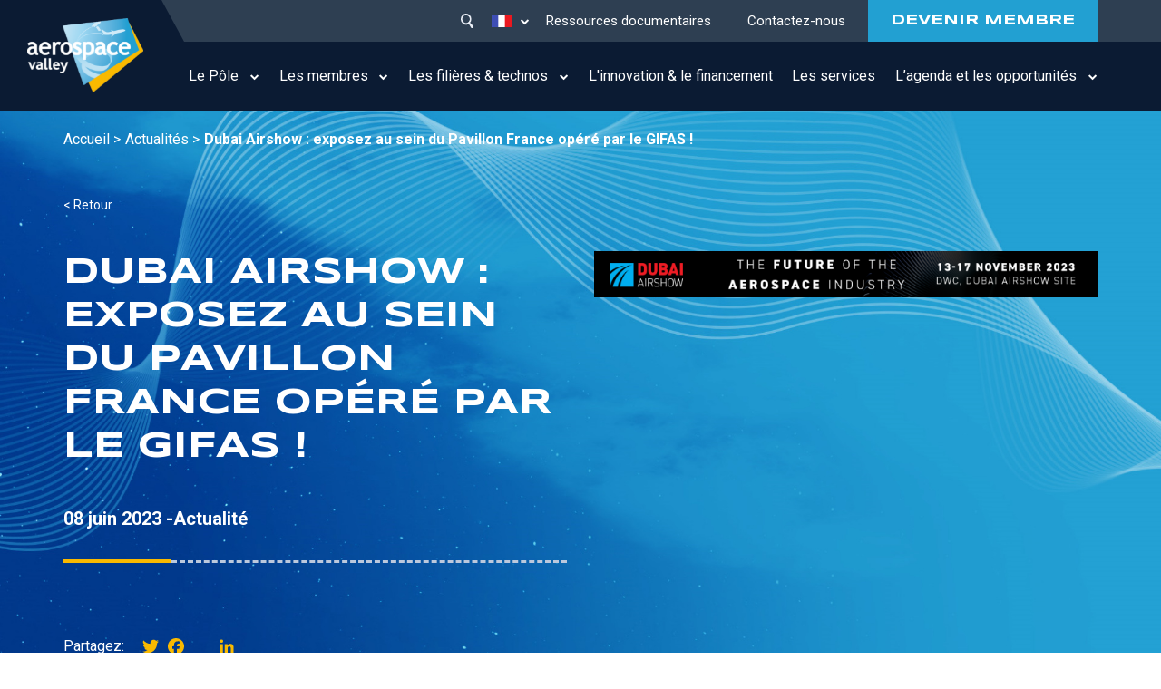

--- FILE ---
content_type: text/html; charset=UTF-8
request_url: https://www.aerospace-valley.com/actualite/dubai-airshow-exposez-au-sein-du-pavillon-france-opere-par-le-gifas
body_size: 11069
content:


<!-- THEME DEBUG -->
<!-- THEME HOOK: 'html' -->
<!-- FILE NAME SUGGESTIONS:
   * html--node--2837.html.twig
   * html--node--%.html.twig
   * html--node.html.twig
   x html.html.twig
-->
<!-- BEGIN OUTPUT from 'themes/aerospace/templates/Layout/html.html.twig' -->

<!DOCTYPE html>
<html lang="fr" dir="ltr" prefix="content: http://purl.org/rss/1.0/modules/content/  dc: http://purl.org/dc/terms/  foaf: http://xmlns.com/foaf/0.1/  og: http://ogp.me/ns#  rdfs: http://www.w3.org/2000/01/rdf-schema#  schema: http://schema.org/  sioc: http://rdfs.org/sioc/ns#  sioct: http://rdfs.org/sioc/types#  skos: http://www.w3.org/2004/02/skos/core#  xsd: http://www.w3.org/2001/XMLSchema# " class="h-100">
  <head>
    <meta charset="utf-8" />
<script>var _paq = _paq || [];(function(){var u=(("https:" == document.location.protocol) ? "https://aerospacevalley.matomo.cloud/" : "http://aerospacevalley.matomo.cloud/");_paq.push(["setSiteId", "1"]);_paq.push(["setTrackerUrl", u+"matomo.php"]);_paq.push(["setDoNotTrack", 1]);_paq.push(["setCookieDomain", ".www.aerospace-valley.com"]);if (!window.matomo_search_results_active) {_paq.push(["trackPageView"]);}_paq.push(["setIgnoreClasses", ["no-tracking","colorbox"]]);_paq.push(["enableLinkTracking"]);var d=document,g=d.createElement("script"),s=d.getElementsByTagName("script")[0];g.type="text/javascript";g.defer=true;g.async=true;g.src=u+"matomo.js";s.parentNode.insertBefore(g,s);})();</script>
<meta name="description" content="Le Ministère des armées (DGA) cible chaque année un certain nombre de salons internationaux considérés comme prioritaires pour l’industrie de défense française dont fait partie le Dubai Airshow qui se tiendra du 13 au 17 novembre 2023 aux Emirats arabes unis." />
<link rel="canonical" href="https://www.aerospace-valley.com/actualite/dubai-airshow-exposez-au-sein-du-pavillon-france-opere-par-le-gifas" />
<meta name="Generator" content="Drupal 9 (https://www.drupal.org)" />
<meta name="MobileOptimized" content="width" />
<meta name="HandheldFriendly" content="true" />
<meta name="viewport" content="width=device-width, initial-scale=1.0" />
<link rel="icon" href="/sites/default/files/favicon32x32.png" type="image/png" />
<link rel="alternate" hreflang="fr" href="https://www.aerospace-valley.com/actualite/dubai-airshow-exposez-au-sein-du-pavillon-france-opere-par-le-gifas" />
<link rel="alternate" hreflang="en" href="https://www.aerospace-valley.com/en/new/dubai-airshow-exposez-au-sein-du-pavillon-france-opere-par-le-gifas" />

    <title>Dubai Airshow : exposez au sein du Pavillon France opéré par le GIFAS ! | Aerospace Valley</title>
    <link rel="stylesheet" media="all" href="/core/themes/stable/css/system/components/ajax-progress.module.css?t6lhuz" />
<link rel="stylesheet" media="all" href="/core/themes/stable/css/system/components/align.module.css?t6lhuz" />
<link rel="stylesheet" media="all" href="/core/themes/stable/css/system/components/autocomplete-loading.module.css?t6lhuz" />
<link rel="stylesheet" media="all" href="/core/themes/stable/css/system/components/fieldgroup.module.css?t6lhuz" />
<link rel="stylesheet" media="all" href="/core/themes/stable/css/system/components/container-inline.module.css?t6lhuz" />
<link rel="stylesheet" media="all" href="/core/themes/stable/css/system/components/clearfix.module.css?t6lhuz" />
<link rel="stylesheet" media="all" href="/core/themes/stable/css/system/components/details.module.css?t6lhuz" />
<link rel="stylesheet" media="all" href="/core/themes/stable/css/system/components/hidden.module.css?t6lhuz" />
<link rel="stylesheet" media="all" href="/core/themes/stable/css/system/components/item-list.module.css?t6lhuz" />
<link rel="stylesheet" media="all" href="/core/themes/stable/css/system/components/js.module.css?t6lhuz" />
<link rel="stylesheet" media="all" href="/core/themes/stable/css/system/components/nowrap.module.css?t6lhuz" />
<link rel="stylesheet" media="all" href="/core/themes/stable/css/system/components/position-container.module.css?t6lhuz" />
<link rel="stylesheet" media="all" href="/core/themes/stable/css/system/components/progress.module.css?t6lhuz" />
<link rel="stylesheet" media="all" href="/core/themes/stable/css/system/components/reset-appearance.module.css?t6lhuz" />
<link rel="stylesheet" media="all" href="/core/themes/stable/css/system/components/resize.module.css?t6lhuz" />
<link rel="stylesheet" media="all" href="/core/themes/stable/css/system/components/sticky-header.module.css?t6lhuz" />
<link rel="stylesheet" media="all" href="/core/themes/stable/css/system/components/system-status-counter.css?t6lhuz" />
<link rel="stylesheet" media="all" href="/core/themes/stable/css/system/components/system-status-report-counters.css?t6lhuz" />
<link rel="stylesheet" media="all" href="/core/themes/stable/css/system/components/system-status-report-general-info.css?t6lhuz" />
<link rel="stylesheet" media="all" href="/core/themes/stable/css/system/components/tabledrag.module.css?t6lhuz" />
<link rel="stylesheet" media="all" href="/core/themes/stable/css/system/components/tablesort.module.css?t6lhuz" />
<link rel="stylesheet" media="all" href="/core/themes/stable/css/system/components/tree-child.module.css?t6lhuz" />
<link rel="stylesheet" media="all" href="/core/themes/stable/css/core/dropbutton/dropbutton.css?t6lhuz" />
<link rel="stylesheet" media="all" href="/modules/paragraphs/css/paragraphs.unpublished.css?t6lhuz" />
<link rel="stylesheet" media="all" href="/modules/contrib/better_exposed_filters/css/better_exposed_filters.css?t6lhuz" />
<link rel="stylesheet" media="all" href="/modules/custom/css/custom.css?t6lhuz" />
<link rel="stylesheet" media="all" href="https://cdnjs.cloudflare.com/ajax/libs/select2/4.0.6-rc.0/css/select2.min.css" />
<link rel="stylesheet" media="all" href="/core/themes/stable/css/core/assets/vendor/normalize-css/normalize.css?t6lhuz" />
<link rel="stylesheet" media="all" href="/core/themes/stable/css/core/normalize-fixes.css?t6lhuz" />
<link rel="stylesheet" media="all" href="/core/themes/classy/css/components/action-links.css?t6lhuz" />
<link rel="stylesheet" media="all" href="/core/themes/classy/css/components/breadcrumb.css?t6lhuz" />
<link rel="stylesheet" media="all" href="/core/themes/classy/css/components/button.css?t6lhuz" />
<link rel="stylesheet" media="all" href="/core/themes/classy/css/components/collapse-processed.css?t6lhuz" />
<link rel="stylesheet" media="all" href="/core/themes/classy/css/components/container-inline.css?t6lhuz" />
<link rel="stylesheet" media="all" href="/core/themes/classy/css/components/details.css?t6lhuz" />
<link rel="stylesheet" media="all" href="/core/themes/classy/css/components/exposed-filters.css?t6lhuz" />
<link rel="stylesheet" media="all" href="/core/themes/classy/css/components/field.css?t6lhuz" />
<link rel="stylesheet" media="all" href="/core/themes/classy/css/components/form.css?t6lhuz" />
<link rel="stylesheet" media="all" href="/core/themes/classy/css/components/icons.css?t6lhuz" />
<link rel="stylesheet" media="all" href="/core/themes/classy/css/components/inline-form.css?t6lhuz" />
<link rel="stylesheet" media="all" href="/core/themes/classy/css/components/item-list.css?t6lhuz" />
<link rel="stylesheet" media="all" href="/core/themes/classy/css/components/link.css?t6lhuz" />
<link rel="stylesheet" media="all" href="/core/themes/classy/css/components/links.css?t6lhuz" />
<link rel="stylesheet" media="all" href="/core/themes/classy/css/components/menu.css?t6lhuz" />
<link rel="stylesheet" media="all" href="/core/themes/classy/css/components/more-link.css?t6lhuz" />
<link rel="stylesheet" media="all" href="/core/themes/classy/css/components/pager.css?t6lhuz" />
<link rel="stylesheet" media="all" href="/core/themes/classy/css/components/tabledrag.css?t6lhuz" />
<link rel="stylesheet" media="all" href="/core/themes/classy/css/components/tableselect.css?t6lhuz" />
<link rel="stylesheet" media="all" href="/core/themes/classy/css/components/tablesort.css?t6lhuz" />
<link rel="stylesheet" media="all" href="/core/themes/classy/css/components/textarea.css?t6lhuz" />
<link rel="stylesheet" media="all" href="/core/themes/classy/css/components/ui-dialog.css?t6lhuz" />
<link rel="stylesheet" media="all" href="/core/themes/classy/css/components/messages.css?t6lhuz" />
<link rel="stylesheet" media="all" href="/core/themes/classy/css/components/dropbutton.css?t6lhuz" />
<link rel="stylesheet" media="all" href="/themes/bootstrap4/css/style.css?t6lhuz" />
<link rel="stylesheet" media="all" href="https://unpkg.com/aos@2.3.1/dist/aos.css" />
<link rel="stylesheet" media="all" href="https://cdnjs.cloudflare.com/ajax/libs/Swiper/7.0.5/swiper-bundle.css" />
<link rel="stylesheet" media="all" href="https://cdnjs.cloudflare.com/ajax/libs/font-awesome/4.7.0/css/font-awesome.css" />
<link rel="stylesheet" media="all" href="/themes/aerospace/assets/meannenu/meanmenu.css?t6lhuz" />
<link rel="stylesheet" media="all" href="/themes/aerospace/css/counter.css?t6lhuz" />
<link rel="stylesheet" media="all" href="/themes/aerospace/css/style.css?t6lhuz" />
<link rel="stylesheet" media="all" href="/themes/aerospace/css/new.css?t6lhuz" />
<link rel="stylesheet" media="all" href="/themes/aerospace/css/forcalender.css?t6lhuz" />

    
    <!-- Quantcast Choice. Consent Manager Tag v2.0 (for TCF 2.0) -->
    <script type="text/javascript" async=true>
        (function() {
          var host = window.location.hostname;
          var element = document.createElement('script');
          var firstScript = document.getElementsByTagName('script')[0];
          var url = 'https://quantcast.mgr.consensu.org'
            .concat('/choice/', 'kanRc4U3jLLHr', '/', host, '/choice.js')
          var uspTries = 0;
          var uspTriesLimit = 3;
          element.async = true;
          element.type = 'text/javascript';
          element.src = url;

          firstScript.parentNode.insertBefore(element, firstScript);

          function makeStub() {
            var TCF_LOCATOR_NAME = '__tcfapiLocator';
            var queue = [];
            var win = window;
            var cmpFrame;

            function addFrame() {
              var doc = win.document;
              var otherCMP = !!(win.frames[TCF_LOCATOR_NAME]);

              if (!otherCMP) {
                if (doc.body) {
                  var iframe = doc.createElement('iframe');

                  iframe.style.cssText = 'display:none';
                  iframe.name = TCF_LOCATOR_NAME;
                  doc.body.appendChild(iframe);
                } else {
                  setTimeout(addFrame, 5);
                }
              }
              return !otherCMP;
            }

            function tcfAPIHandler() {
              var gdprApplies;
              var args = arguments;

              if (!args.length) {
                return queue;
              } else if (args[0] === 'setGdprApplies') {
                if (
                  args.length > 3 &&
                  args[2] === 2 &&
                  typeof args[3] === 'boolean'
                ) {
                  gdprApplies = args[3];
                  if (typeof args[2] === 'function') {
                    args[2]('set', true);
                  }
                }
              } else if (args[0] === 'ping') {
                var retr = {
                  gdprApplies: gdprApplies,
                  cmpLoaded: false,
                  cmpStatus: 'stub'
                };

                if (typeof args[2] === 'function') {
                  args[2](retr);
                }
              } else {
                queue.push(args);
              }
            }

            function postMessageEventHandler(event) {
              var msgIsString = typeof event.data === 'string';
              var json = {};

              try {
                if (msgIsString) {
                  json = JSON.parse(event.data);
                } else {
                  json = event.data;
                }
              } catch (ignore) {}

              var payload = json.__tcfapiCall;

              if (payload) {
                window.__tcfapi(
                  payload.command,
                  payload.version,
                  function(retValue, success) {
                    var returnMsg = {
                      __tcfapiReturn: {
                        returnValue: retValue,
                        success: success,
                        callId: payload.callId
                      }
                    };
                    if (msgIsString) {
                      returnMsg = JSON.stringify(returnMsg);
                    }
                    if (event && event.source && event.source.postMessage) {
                      event.source.postMessage(returnMsg, '*');
                    }
                  },
                  payload.parameter
                );
              }
            }

            while (win) {
              try {
                if (win.frames[TCF_LOCATOR_NAME]) {
                  cmpFrame = win;
                  break;
                }
              } catch (ignore) {}

              if (win === window.top) {
                break;
              }
              win = win.parent;
            }
            if (!cmpFrame) {
              addFrame();
              win.__tcfapi = tcfAPIHandler;
              win.addEventListener('message', postMessageEventHandler, false);
            }
          };

          makeStub();

          var uspStubFunction = function() {
            var arg = arguments;
            if (typeof window.__uspapi !== uspStubFunction) {
              setTimeout(function() {
                if (typeof window.__uspapi !== 'undefined') {
                  window.__uspapi.apply(window.__uspapi, arg);
                }
              }, 500);
            }
          };

          var checkIfUspIsReady = function() {
            uspTries++;
            if (window.__uspapi === uspStubFunction && uspTries < uspTriesLimit) {
              console.warn('USP is not accessible');
            } else {
              clearInterval(uspInterval);
            }
          };

          if (typeof window.__uspapi === 'undefined') {
            window.__uspapi = uspStubFunction;
            var uspInterval = setInterval(checkIfUspIsReady, 6000);
          }
        })();
    </script>
<!-- End Quantcast Choice. Consent Manager Tag v2.0 (for TCF 2.0) -->
  </head>
  <body class="node-2837 role-anonymous path-node page-node-type-news   d-flex flex-column h-100">
    <div class="loading-wrapper">
      <div class="loader">
          <span></span>
          <span></span>
          <span></span>
      </div>
    </div>
        <a href="#main-content" class="visually-hidden focusable skip-link">
      Aller au contenu principal
    </a>
    
    

<!-- THEME DEBUG -->
<!-- THEME HOOK: 'off_canvas_page_wrapper' -->
<!-- BEGIN OUTPUT from 'themes/bootstrap4/templates/content/off-canvas-page-wrapper.html.twig' -->
  <div class="dialog-off-canvas-main-canvas d-flex flex-column h-100" data-off-canvas-main-canvas>
    

<!-- THEME DEBUG -->
<!-- THEME HOOK: 'page' -->
<!-- FILE NAME SUGGESTIONS:
   * page--node--2837.html.twig
   * page--node--%.html.twig
   * page--node.html.twig
   x page.html.twig
-->
<!-- BEGIN OUTPUT from 'themes/aerospace/templates/page/page.html.twig' -->


<header class="header header-type2">
    <div class="header-inner">
    <div class="logo-column">
      

<!-- THEME DEBUG -->
<!-- THEME HOOK: 'region' -->
<!-- FILE NAME SUGGESTIONS:
   * region--branding.html.twig
   x region.html.twig
-->
<!-- BEGIN OUTPUT from 'core/themes/classy/templates/layout/region.html.twig' -->
  <div class="region region-branding">
    

<!-- THEME DEBUG -->
<!-- THEME HOOK: 'block' -->
<!-- FILE NAME SUGGESTIONS:
   * block--aerospace-branding.html.twig
   x block--system-branding-block.html.twig
   * block--system.html.twig
   * block.html.twig
-->
<!-- BEGIN OUTPUT from 'themes/bootstrap4/templates/block/block--system-branding-block.html.twig' -->
<div id="block-aerospace-branding" class="block block-system block-system-branding-block">
  
    
  <div class="navbar-brand d-flex align-items-center">

    <a href="/" title="Accueil" rel="home" class="site-logo d-block">
    <img src="/sites/default/files/logo1.svg" alt="Accueil" />
  </a>
  
  <div>
    
      </div>
</div>
</div>

<!-- END OUTPUT from 'themes/bootstrap4/templates/block/block--system-branding-block.html.twig' -->


  </div>

<!-- END OUTPUT from 'core/themes/classy/templates/layout/region.html.twig' -->

  
    </div>
    <div class="navigation-column">
      <div class="top-bar">
        <div class="search-icon">
          <svg xmlns="http://www.w3.org/2000/svg" width="16.493" height="18" viewBox="0 0 16.493 18">
            <g id="Group_1114" data-name="Group 1114" transform="translate(-2062 -1022)">
              <g id="Group_1113" data-name="Group 1113" transform="translate(2062 1022)">
                <g id="Group_1112" data-name="Group 1112" transform="translate(0 0)">
                  <path id="Path_544" data-name="Path 544" d="M2065.723,1025.127a4.861,4.861,0,1,0,3.122-1.136A4.826,4.826,0,0,0,2065.723,1025.127Zm12.348,11.9a1.808,1.808,0,0,1-2.77,2.324l-.024-.031-2.838-4.641a6.853,6.853,0,0,1-8.84-1.427,6.851,6.851,0,1,1,10.369.147Z" transform="translate(-2062 -1022)" fill="currentColor"/>
                </g>
              </g>
            </g>
          </svg>
          
        </div>
        

<!-- THEME DEBUG -->
<!-- THEME HOOK: 'region' -->
<!-- FILE NAME SUGGESTIONS:
   * region--topbar.html.twig
   x region.html.twig
-->
<!-- BEGIN OUTPUT from 'core/themes/classy/templates/layout/region.html.twig' -->
  <div class="region region-topbar">
    

<!-- THEME DEBUG -->
<!-- THEME HOOK: 'block' -->
<!-- FILE NAME SUGGESTIONS:
   * block--dropdownlanguage.html.twig
   * block--dropdown-language--language-interface.html.twig
   * block--dropdown-language.html.twig
   * block--dropdown-language.html.twig
   x block.html.twig
-->
<!-- BEGIN OUTPUT from 'core/themes/classy/templates/block/block.html.twig' -->
<div id="block-dropdownlanguage" class="language-switcher-block block block-dropdown-language block-dropdown-languagelanguage-interface">
  
    
      

<!-- THEME DEBUG -->
<!-- THEME HOOK: 'fieldset' -->
<!-- BEGIN OUTPUT from 'core/themes/classy/templates/form/fieldset.html.twig' -->
<fieldset class="js-form-item form-item js-form-wrapper form-wrapper">
      <legend>
    <span class="fieldset-legend">Switch Language</span>
  </legend>
  <div class="fieldset-wrapper">
                

<!-- THEME DEBUG -->
<!-- THEME HOOK: 'dropbutton_wrapper' -->
<!-- BEGIN OUTPUT from 'core/themes/classy/templates/form/dropbutton-wrapper.html.twig' -->
  <div class="dropbutton-wrapper"><div class="dropbutton-widget"><!-- THEME DEBUG --><!-- THEME HOOK: 'links__dropbutton__dropdown_language' --><!-- FILE NAME SUGGESTIONS:
   * links--dropbutton--dropdown-language.html.twig
   * links--dropbutton.html.twig
   x links.html.twig
--><!-- BEGIN OUTPUT from 'core/themes/classy/templates/navigation/links.html.twig' --><ul class="dropdown-language-item dropbutton"><li class="fr"><span class="language-link active-language">Fr</span></li><li class="en"><a href="/en/new/dubai-airshow-exposez-au-sein-du-pavillon-france-opere-par-le-gifas" class="language-link" hreflang="en">En</a></li></ul><!-- END OUTPUT from 'core/themes/classy/templates/navigation/links.html.twig' --></div></div>
<!-- END OUTPUT from 'core/themes/classy/templates/form/dropbutton-wrapper.html.twig' -->


          </div>
</fieldset>

<!-- END OUTPUT from 'core/themes/classy/templates/form/fieldset.html.twig' -->


  </div>

<!-- END OUTPUT from 'core/themes/classy/templates/block/block.html.twig' -->



<!-- THEME DEBUG -->
<!-- THEME HOOK: 'block' -->
<!-- FILE NAME SUGGESTIONS:
   * block--formulaireexposesearchpage-1.html.twig
   * block--views-exposed-filter-block--search-page-1.html.twig
   * block--views-exposed-filter-block.html.twig
   * block--views.html.twig
   x block.html.twig
-->
<!-- BEGIN OUTPUT from 'core/themes/classy/templates/block/block.html.twig' -->
<div class="views-exposed-form bef-exposed-form search-form-block block block-views block-views-exposed-filter-blocksearch-page-1" data-bef-auto-submit-full-form="" data-bef-auto-submit="" data-bef-auto-submit-delay="500" data-drupal-selector="views-exposed-form-search-page-1" id="block-formulaireexposesearchpage-1">
  
    
      

<!-- THEME DEBUG -->
<!-- THEME HOOK: 'form' -->
<!-- BEGIN OUTPUT from 'core/themes/classy/templates/form/form.html.twig' -->
<form action="/search" method="get" id="views-exposed-form-search-page-1" accept-charset="UTF-8">
  

<!-- THEME DEBUG -->
<!-- THEME HOOK: 'views_exposed_form' -->
<!-- BEGIN OUTPUT from 'core/themes/classy/templates/views/views-exposed-form.html.twig' -->
<div class="form--inline clearfix">
  

<!-- THEME DEBUG -->
<!-- THEME HOOK: 'form_element' -->
<!-- FILE NAME SUGGESTIONS:
   * form-element--search--page-1.html.twig
   * form-element--search.html.twig
   x form-element.html.twig
-->
<!-- BEGIN OUTPUT from 'themes/aerospace/templates/form/form-element.html.twig' -->
<div class="form-row-item js-form-item form-item js-form-type-textfield form-type-textfield js-form-item-query form-item-query" >
        <div class="labe-only">
  
          

<!-- THEME DEBUG -->
<!-- THEME HOOK: 'form_element_label' -->
<!-- BEGIN OUTPUT from 'core/themes/classy/templates/form/form-element-label.html.twig' -->

<!-- END OUTPUT from 'core/themes/classy/templates/form/form-element-label.html.twig' -->


            </div>
      <div class="item-content">
      

<!-- THEME DEBUG -->
<!-- THEME HOOK: 'input__textfield' -->
<!-- FILE NAME SUGGESTIONS:
   * input--textfield.html.twig
   x input.html.twig
-->
<!-- BEGIN OUTPUT from 'themes/aerospace/templates/form/input.html.twig' -->

  <input placeholder="Tapez votre recherche..." data-bef-auto-submit-exclude="" data-drupal-selector="edit-query" type="text" id="edit-query" name="query" value="" size="30" maxlength="128" class="form-text form-control" />


<!-- END OUTPUT from 'themes/aerospace/templates/form/input.html.twig' -->


                </div>
    </div>

<!-- END OUTPUT from 'themes/aerospace/templates/form/form-element.html.twig' -->



<!-- THEME DEBUG -->
<!-- THEME HOOK: 'form_element' -->
<!-- FILE NAME SUGGESTIONS:
   * form-element--search--page-1.html.twig
   * form-element--search.html.twig
   x form-element.html.twig
-->
<!-- BEGIN OUTPUT from 'themes/aerospace/templates/form/form-element.html.twig' -->
<div class="form-row-item js-form-item form-item js-form-type-select form-type-select js-form-item-type form-item-type" >
        <div class="labe-only">
  
          

<!-- THEME DEBUG -->
<!-- THEME HOOK: 'form_element_label' -->
<!-- BEGIN OUTPUT from 'core/themes/classy/templates/form/form-element-label.html.twig' -->

<!-- END OUTPUT from 'core/themes/classy/templates/form/form-element-label.html.twig' -->


            </div>
      <div class="item-content">
      

<!-- THEME DEBUG -->
<!-- THEME HOOK: 'select' -->
<!-- BEGIN OUTPUT from 'themes/bootstrap4/templates/form/select.html.twig' -->
<select data-drupal-selector="edit-type" id="edit-type" name="type" class="form-select form-control"><option value="All" selected="selected">Filtrer par type de contenu</option><option value="page">Autre pages</option><option value="members_news">Actu des membres</option><option value="news">Actualité</option><option value="dir_listing">Affichage de répertoire</option><option value="bricks">Bricks</option><option value="contact_">Contact</option><option value="reasons_to_become_member">Devenir membre</option><option value="ecosystems_of_excellence">Ecosystems of excellence</option><option value="europian_projects">Europian projects</option><option value="exemple_de_projets_regionaux">Exemple de projets régionaux</option><option value="technologies">Filières technos</option><option value="financial_report">Financial report</option><option value="industry_of_the_future">Industry of the future</option><option value="initiatives">Initiatives</option><option value="key_figures">Key Figures</option><option value="l_edito">L&#039;edito</option><option value="innovation_and_financing">L&#039;innovation et le financement</option><option value="members">Members</option><option value="opportunite">Opportunité</option><option value="our_regions">Our regions</option><option value="our_services_rapporter">Our services Rapporter</option><option value="rapporter_homepage">Rapporter Homepage</option><option value="documentary_resources">Ressources documentaires</option><option value="sectors">Secteurs</option><option value="nos_services">Services</option><option value="the_teams_rapporter">The Teams Rapporter</option><option value="webform">Webform</option><option value="agenda">Événement</option></select>
<!-- END OUTPUT from 'themes/bootstrap4/templates/form/select.html.twig' -->


                </div>
    </div>

<!-- END OUTPUT from 'themes/aerospace/templates/form/form-element.html.twig' -->



<!-- THEME DEBUG -->
<!-- THEME HOOK: 'container' -->
<!-- BEGIN OUTPUT from 'core/themes/classy/templates/form/container.html.twig' -->
<div data-drupal-selector="edit-actions" class="form-actions js-form-wrapper form-wrapper" id="edit-actions">

<!-- THEME DEBUG -->
<!-- THEME HOOK: 'input__submit' -->
<!-- FILE NAME SUGGESTIONS:
   * input--submit.html.twig
   x input.html.twig
-->
<!-- BEGIN OUTPUT from 'themes/aerospace/templates/form/input.html.twig' -->

<div class="button-wrapper">
  <input data-bef-auto-submit-click="" data-drupal-selector="edit-submit-search" type="submit" id="edit-submit-search" value="Apply" class="button js-form-submit form-submit btn btn-primary" />
</div>


<!-- END OUTPUT from 'themes/aerospace/templates/form/input.html.twig' -->

</div>

<!-- END OUTPUT from 'core/themes/classy/templates/form/container.html.twig' -->


</div>

<!-- END OUTPUT from 'core/themes/classy/templates/views/views-exposed-form.html.twig' -->


</form>

<!-- END OUTPUT from 'core/themes/classy/templates/form/form.html.twig' -->


  </div>

<!-- END OUTPUT from 'core/themes/classy/templates/block/block.html.twig' -->


  </div>

<!-- END OUTPUT from 'core/themes/classy/templates/layout/region.html.twig' -->

  
        

<!-- THEME DEBUG -->
<!-- THEME HOOK: 'region' -->
<!-- FILE NAME SUGGESTIONS:
   * region--topnav.html.twig
   x region.html.twig
-->
<!-- BEGIN OUTPUT from 'core/themes/classy/templates/layout/region.html.twig' -->
  <div class="region region-topnav">
    

<!-- THEME DEBUG -->
<!-- THEME HOOK: 'block' -->
<!-- FILE NAME SUGGESTIONS:
   * block--mainmenutop.html.twig
   * block--system-menu-block--main-menu-top.html.twig
   x block--system-menu-block.html.twig
   * block--system.html.twig
   * block.html.twig
-->
<!-- BEGIN OUTPUT from 'themes/bootstrap4/templates/block/block--system-menu-block.html.twig' -->
<nav role="navigation" aria-labelledby="block-mainmenutop-menu" id="block-mainmenutop" class="top-menu block block-menu navigation menu--main-menu-top">
            
  <h5 class="visually-hidden" id="block-mainmenutop-menu">Main menu top</h5>
  

        

<!-- THEME DEBUG -->
<!-- THEME HOOK: 'menu__main_menu_top' -->
<!-- FILE NAME SUGGESTIONS:
   * menu--main-menu-top.html.twig
   x menu.html.twig
-->
<!-- BEGIN OUTPUT from 'themes/bootstrap4/templates/navigation/menu.html.twig' -->

        <ul class="nav navbar-nav">
            <li class="nav-item">
      <a href="/ressources-documentaires" class="nav-link" data-drupal-link-system-path="ressources-documentaires">Ressources documentaires</a>
          </li>
          <li class="nav-item">
      <a href="/contactez-nous" class="nav-link" data-drupal-link-system-path="node/20">Contactez-nous</a>
          </li>
          <li class="nav-item">
      <a href="/devenir-membre" class="nav-link" data-drupal-link-system-path="node/47">DEVENIR MEMBRE</a>
          </li>
  </ul>
  


<!-- END OUTPUT from 'themes/bootstrap4/templates/navigation/menu.html.twig' -->


  </nav>

<!-- END OUTPUT from 'themes/bootstrap4/templates/block/block--system-menu-block.html.twig' -->


  </div>

<!-- END OUTPUT from 'core/themes/classy/templates/layout/region.html.twig' -->

  
      </div>
      

<!-- THEME DEBUG -->
<!-- THEME HOOK: 'region' -->
<!-- FILE NAME SUGGESTIONS:
   * region--navigation.html.twig
   x region.html.twig
-->
<!-- BEGIN OUTPUT from 'core/themes/classy/templates/layout/region.html.twig' -->
  <div class="region region-navigation">
    

<!-- THEME DEBUG -->
<!-- THEME HOOK: 'block' -->
<!-- FILE NAME SUGGESTIONS:
   * block--mainnavigation-2.html.twig
   * block--system-menu-block--main.html.twig
   x block--system-menu-block.html.twig
   * block--system.html.twig
   * block.html.twig
-->
<!-- BEGIN OUTPUT from 'themes/bootstrap4/templates/block/block--system-menu-block.html.twig' -->
<nav role="navigation" aria-labelledby="block-mainnavigation-2-menu" id="block-mainnavigation-2" class="block block-menu navigation menu--main">
            
  <h5 class="visually-hidden" id="block-mainnavigation-2-menu">Main navigation</h5>
  

        

<!-- THEME DEBUG -->
<!-- THEME HOOK: 'menu__main' -->
<!-- FILE NAME SUGGESTIONS:
   x menu--main.html.twig
   x menu--main.html.twig
   * menu.html.twig
-->
<!-- BEGIN OUTPUT from 'themes/aerospace/templates/navigation/menu--main.html.twig' -->

<div class="menu-wrapper init-menu">
            <ul class="navbar-nav mr-auto">
                        <li class="nav-item dropdown">
          <span class="nav-item nav-link dropdown-toggle" data-toggle="dropdown" title="Expand menu Le Pôle">Le Pôle</span>
                  <ul class="dropdown-menu">
                        <li class="nav-item">
          <a href="/qui-sommes-nous" class="nav-item nav-link" data-drupal-link-system-path="node/29">Qui sommes-nous ?</a>
      </li>

                    <li class="nav-item">
          <a href="/la-gouvernance" class="nav-item nav-link" data-drupal-link-system-path="node/28">La gouvernance</a>
      </li>

                    <li class="nav-item">
          <a href="/lequipe" class="nav-item nav-link" data-drupal-link-system-path="node/27">L&#039;équipe</a>
      </li>

        </ul>
  
      </li>

                    <li class="nav-item dropdown">
          <span class="nav-item nav-link dropdown-toggle" data-toggle="dropdown" title="Expand menu Les membres">Les membres</span>
                  <ul class="dropdown-menu">
                        <li class="nav-item">
          <a href="https://www.aerospace-valley.com/annuaire-des-membres" class="nav-item nav-link">Annuaire des membres</a>
      </li>

                    <li class="nav-item">
          <a href="/actualites-membres" class="nav-item nav-link" data-drupal-link-system-path="actualites-membres">L&#039;actualité de nos membres</a>
      </li>

                    <li class="nav-item">
          <a href="https://emploi.aerospace-valley.com/" target="_blank" class="nav-item nav-link">Offres d&#039;emplois</a>
      </li>

        </ul>
  
      </li>

                    <li class="nav-item dropdown">
          <span class="nav-item nav-link dropdown-toggle" data-toggle="dropdown" title="Expand menu Les filières &amp; technos">Les filières &amp; technos</span>
                  <ul class="dropdown-menu">
                        <li class="nav-item">
          <a href="/aeronautique" class="nav-item nav-link" data-drupal-link-system-path="node/78">Aéronautique</a>
      </li>

                    <li class="nav-item">
          <a href="/espace" class="nav-item nav-link" data-drupal-link-system-path="node/31">Espace</a>
      </li>

                    <li class="nav-item">
          <a href="/drones" class="nav-item nav-link" data-drupal-link-system-path="node/77">Drones</a>
      </li>

                    <li class="nav-item">
          <a href="/defense" class="nav-item nav-link" data-drupal-link-system-path="node/75">Défense</a>
      </li>

                    <li class="nav-item">
          <a href="https://www.aerospace-valley.com/environnement" class="nav-item nav-link">Environnement</a>
      </li>

                    <li class="nav-item">
          <a href="/ecosystemes-excellence" class="nav-item nav-link" data-drupal-link-system-path="ecosystemes-excellence">Les écosystèmes d&#039;excellence</a>
      </li>

        </ul>
  
      </li>

                    <li class="nav-item">
          <a href="/innovation-et-financement" class="nav-item nav-link" data-drupal-link-system-path="innovation-et-financement">L&#039;innovation &amp; le financement</a>
      </li>

                    <li class="nav-item">
          <a href="/nos-services" class="nav-item nav-link" data-drupal-link-system-path="nos-services">Les services</a>
      </li>

                    <li class="nav-item dropdown">
          <span class="nav-item nav-link dropdown-toggle" data-toggle="dropdown" title="Expand menu L’agenda et les opportunités">L’agenda et les opportunités</span>
                  <ul class="dropdown-menu">
                        <li class="nav-item">
          <a href="/actualites" class="nav-item nav-link" data-drupal-link-system-path="actualites">Nos actualités</a>
      </li>

                    <li class="nav-item">
          <a href="/agenda" class="nav-item nav-link" data-drupal-link-system-path="agenda">Notre agenda d&#039;événements</a>
      </li>

                    <li class="nav-item">
          <a href="/les-opportunites" class="nav-item nav-link" data-drupal-link-system-path="les-opportunites">Nos opportunités</a>
      </li>

        </ul>
  
      </li>

        </ul>
  


</div>
<!-- END OUTPUT from 'themes/aerospace/templates/navigation/menu--main.html.twig' -->


  </nav>

<!-- END OUTPUT from 'themes/bootstrap4/templates/block/block--system-menu-block.html.twig' -->


  </div>

<!-- END OUTPUT from 'core/themes/classy/templates/layout/region.html.twig' -->

  
    </div>
    <div class="hamburger">
      <div class="menu-toggle">
          <span></span>
          <span></span>
          <span></span>
      </div>
    </div>      
  </div>
  </header>
<div class="search-form-outer">
  <div class="search-close">
      <span></span>
      <span></span>
  </div>
  <div class="top-bar">
    

<!-- THEME DEBUG -->
<!-- THEME HOOK: 'block' -->
<!-- FILE NAME SUGGESTIONS:
   * block--formulaireexposesearchpage-1.html.twig
   * block--views-exposed-filter-block--search-page-1.html.twig
   * block--views-exposed-filter-block.html.twig
   * block--views.html.twig
   x block.html.twig
-->
<!-- BEGIN OUTPUT from 'core/themes/classy/templates/block/block.html.twig' -->
<div class="views-exposed-form bef-exposed-form search-form-block block block-views block-views-exposed-filter-blocksearch-page-1" data-bef-auto-submit-full-form="" data-bef-auto-submit="" data-bef-auto-submit-delay="500" data-drupal-selector="views-exposed-form-search-page-1" id="block-formulaireexposesearchpage-1">
  
    
      

<!-- THEME DEBUG -->
<!-- THEME HOOK: 'form' -->
<!-- BEGIN OUTPUT from 'core/themes/classy/templates/form/form.html.twig' -->
<form action="/search" method="get" id="views-exposed-form-search-page-1" accept-charset="UTF-8">
  

<!-- THEME DEBUG -->
<!-- THEME HOOK: 'views_exposed_form' -->
<!-- BEGIN OUTPUT from 'core/themes/classy/templates/views/views-exposed-form.html.twig' -->
<div class="form--inline clearfix">
  

<!-- THEME DEBUG -->
<!-- THEME HOOK: 'form_element' -->
<!-- FILE NAME SUGGESTIONS:
   * form-element--search--page-1.html.twig
   * form-element--search.html.twig
   x form-element.html.twig
-->
<!-- BEGIN OUTPUT from 'themes/aerospace/templates/form/form-element.html.twig' -->
<div class="form-row-item js-form-item form-item js-form-type-textfield form-type-textfield js-form-item-query form-item-query" >
        <div class="labe-only">
  
          

<!-- THEME DEBUG -->
<!-- THEME HOOK: 'form_element_label' -->
<!-- BEGIN OUTPUT from 'core/themes/classy/templates/form/form-element-label.html.twig' -->

<!-- END OUTPUT from 'core/themes/classy/templates/form/form-element-label.html.twig' -->


            </div>
      <div class="item-content">
      

<!-- THEME DEBUG -->
<!-- THEME HOOK: 'input__textfield' -->
<!-- FILE NAME SUGGESTIONS:
   * input--textfield.html.twig
   x input.html.twig
-->
<!-- BEGIN OUTPUT from 'themes/aerospace/templates/form/input.html.twig' -->

  <input placeholder="Tapez votre recherche..." data-bef-auto-submit-exclude="" data-drupal-selector="edit-query" type="text" id="edit-query" name="query" value="" size="30" maxlength="128" class="form-text form-control" />


<!-- END OUTPUT from 'themes/aerospace/templates/form/input.html.twig' -->


                </div>
    </div>

<!-- END OUTPUT from 'themes/aerospace/templates/form/form-element.html.twig' -->



<!-- THEME DEBUG -->
<!-- THEME HOOK: 'form_element' -->
<!-- FILE NAME SUGGESTIONS:
   * form-element--search--page-1.html.twig
   * form-element--search.html.twig
   x form-element.html.twig
-->
<!-- BEGIN OUTPUT from 'themes/aerospace/templates/form/form-element.html.twig' -->
<div class="form-row-item js-form-item form-item js-form-type-select form-type-select js-form-item-type form-item-type" >
        <div class="labe-only">
  
          

<!-- THEME DEBUG -->
<!-- THEME HOOK: 'form_element_label' -->
<!-- BEGIN OUTPUT from 'core/themes/classy/templates/form/form-element-label.html.twig' -->

<!-- END OUTPUT from 'core/themes/classy/templates/form/form-element-label.html.twig' -->


            </div>
      <div class="item-content">
      

<!-- THEME DEBUG -->
<!-- THEME HOOK: 'select' -->
<!-- BEGIN OUTPUT from 'themes/bootstrap4/templates/form/select.html.twig' -->
<select data-drupal-selector="edit-type" id="edit-type" name="type" class="form-select form-control"><option value="All" selected="selected">Filtrer par type de contenu</option><option value="page">Autre pages</option><option value="members_news">Actu des membres</option><option value="news">Actualité</option><option value="dir_listing">Affichage de répertoire</option><option value="bricks">Bricks</option><option value="contact_">Contact</option><option value="reasons_to_become_member">Devenir membre</option><option value="ecosystems_of_excellence">Ecosystems of excellence</option><option value="europian_projects">Europian projects</option><option value="exemple_de_projets_regionaux">Exemple de projets régionaux</option><option value="technologies">Filières technos</option><option value="financial_report">Financial report</option><option value="industry_of_the_future">Industry of the future</option><option value="initiatives">Initiatives</option><option value="key_figures">Key Figures</option><option value="l_edito">L&#039;edito</option><option value="innovation_and_financing">L&#039;innovation et le financement</option><option value="members">Members</option><option value="opportunite">Opportunité</option><option value="our_regions">Our regions</option><option value="our_services_rapporter">Our services Rapporter</option><option value="rapporter_homepage">Rapporter Homepage</option><option value="documentary_resources">Ressources documentaires</option><option value="sectors">Secteurs</option><option value="nos_services">Services</option><option value="the_teams_rapporter">The Teams Rapporter</option><option value="webform">Webform</option><option value="agenda">Événement</option></select>
<!-- END OUTPUT from 'themes/bootstrap4/templates/form/select.html.twig' -->


                </div>
    </div>

<!-- END OUTPUT from 'themes/aerospace/templates/form/form-element.html.twig' -->



<!-- THEME DEBUG -->
<!-- THEME HOOK: 'container' -->
<!-- BEGIN OUTPUT from 'core/themes/classy/templates/form/container.html.twig' -->
<div data-drupal-selector="edit-actions" class="form-actions js-form-wrapper form-wrapper" id="edit-actions">

<!-- THEME DEBUG -->
<!-- THEME HOOK: 'input__submit' -->
<!-- FILE NAME SUGGESTIONS:
   * input--submit.html.twig
   x input.html.twig
-->
<!-- BEGIN OUTPUT from 'themes/aerospace/templates/form/input.html.twig' -->

<div class="button-wrapper">
  <input data-bef-auto-submit-click="" data-drupal-selector="edit-submit-search" type="submit" id="edit-submit-search" value="Apply" class="button js-form-submit form-submit btn btn-primary" />
</div>


<!-- END OUTPUT from 'themes/aerospace/templates/form/input.html.twig' -->

</div>

<!-- END OUTPUT from 'core/themes/classy/templates/form/container.html.twig' -->


</div>

<!-- END OUTPUT from 'core/themes/classy/templates/views/views-exposed-form.html.twig' -->


</form>

<!-- END OUTPUT from 'core/themes/classy/templates/form/form.html.twig' -->


  </div>

<!-- END OUTPUT from 'core/themes/classy/templates/block/block.html.twig' -->

  
    </div>
</div>
  <div class="navigation-second mobile-only">
    <div class="nav-close">
        <span></span>
        <span></span>
    </div>
    <div class="navigation-inner">
      <div class="top-bar">
      

<!-- THEME DEBUG -->
<!-- THEME HOOK: 'block' -->
<!-- FILE NAME SUGGESTIONS:
   * block--dropdownlanguage-2.html.twig
   * block--dropdown-language--language-interface.html.twig
   * block--dropdown-language.html.twig
   * block--dropdown-language.html.twig
   x block.html.twig
-->
<!-- BEGIN OUTPUT from 'core/themes/classy/templates/block/block.html.twig' -->
<div id="block-dropdownlanguage-2" class="language-switcher-block block block-dropdown-language block-dropdown-languagelanguage-interface">
  
    
      

<!-- THEME DEBUG -->
<!-- THEME HOOK: 'fieldset' -->
<!-- BEGIN OUTPUT from 'core/themes/classy/templates/form/fieldset.html.twig' -->
<fieldset class="js-form-item form-item js-form-wrapper form-wrapper">
      <legend>
    <span class="fieldset-legend">Switch Language</span>
  </legend>
  <div class="fieldset-wrapper">
                

<!-- THEME DEBUG -->
<!-- THEME HOOK: 'dropbutton_wrapper' -->
<!-- BEGIN OUTPUT from 'core/themes/classy/templates/form/dropbutton-wrapper.html.twig' -->
  <div class="dropbutton-wrapper"><div class="dropbutton-widget"><!-- THEME DEBUG --><!-- THEME HOOK: 'links__dropbutton__dropdown_language' --><!-- FILE NAME SUGGESTIONS:
   * links--dropbutton--dropdown-language.html.twig
   * links--dropbutton.html.twig
   x links.html.twig
--><!-- BEGIN OUTPUT from 'core/themes/classy/templates/navigation/links.html.twig' --><ul class="dropdown-language-item dropbutton"><li class="fr"><span class="language-link active-language">Fr</span></li><li class="en"><a href="/en/new/dubai-airshow-exposez-au-sein-du-pavillon-france-opere-par-le-gifas" class="language-link" hreflang="en">En</a></li></ul><!-- END OUTPUT from 'core/themes/classy/templates/navigation/links.html.twig' --></div></div>
<!-- END OUTPUT from 'core/themes/classy/templates/form/dropbutton-wrapper.html.twig' -->


          </div>
</fieldset>

<!-- END OUTPUT from 'core/themes/classy/templates/form/fieldset.html.twig' -->


  </div>

<!-- END OUTPUT from 'core/themes/classy/templates/block/block.html.twig' -->

  
      

<!-- THEME DEBUG -->
<!-- THEME HOOK: 'block' -->
<!-- FILE NAME SUGGESTIONS:
   * block--formulaireexposesearchpage-1.html.twig
   * block--views-exposed-filter-block--search-page-1.html.twig
   * block--views-exposed-filter-block.html.twig
   * block--views.html.twig
   x block.html.twig
-->
<!-- BEGIN OUTPUT from 'core/themes/classy/templates/block/block.html.twig' -->
<div class="views-exposed-form bef-exposed-form search-form-block block block-views block-views-exposed-filter-blocksearch-page-1" data-bef-auto-submit-full-form="" data-bef-auto-submit="" data-bef-auto-submit-delay="500" data-drupal-selector="views-exposed-form-search-page-1" id="block-formulaireexposesearchpage-1">
  
    
      

<!-- THEME DEBUG -->
<!-- THEME HOOK: 'form' -->
<!-- BEGIN OUTPUT from 'core/themes/classy/templates/form/form.html.twig' -->
<form action="/search" method="get" id="views-exposed-form-search-page-1" accept-charset="UTF-8">
  

<!-- THEME DEBUG -->
<!-- THEME HOOK: 'views_exposed_form' -->
<!-- BEGIN OUTPUT from 'core/themes/classy/templates/views/views-exposed-form.html.twig' -->
<div class="form--inline clearfix">
  

<!-- THEME DEBUG -->
<!-- THEME HOOK: 'form_element' -->
<!-- FILE NAME SUGGESTIONS:
   * form-element--search--page-1.html.twig
   * form-element--search.html.twig
   x form-element.html.twig
-->
<!-- BEGIN OUTPUT from 'themes/aerospace/templates/form/form-element.html.twig' -->
<div class="form-row-item js-form-item form-item js-form-type-textfield form-type-textfield js-form-item-query form-item-query" >
        <div class="labe-only">
  
          

<!-- THEME DEBUG -->
<!-- THEME HOOK: 'form_element_label' -->
<!-- BEGIN OUTPUT from 'core/themes/classy/templates/form/form-element-label.html.twig' -->

<!-- END OUTPUT from 'core/themes/classy/templates/form/form-element-label.html.twig' -->


            </div>
      <div class="item-content">
      

<!-- THEME DEBUG -->
<!-- THEME HOOK: 'input__textfield' -->
<!-- FILE NAME SUGGESTIONS:
   * input--textfield.html.twig
   x input.html.twig
-->
<!-- BEGIN OUTPUT from 'themes/aerospace/templates/form/input.html.twig' -->

  <input placeholder="Tapez votre recherche..." data-bef-auto-submit-exclude="" data-drupal-selector="edit-query" type="text" id="edit-query" name="query" value="" size="30" maxlength="128" class="form-text form-control" />


<!-- END OUTPUT from 'themes/aerospace/templates/form/input.html.twig' -->


                </div>
    </div>

<!-- END OUTPUT from 'themes/aerospace/templates/form/form-element.html.twig' -->



<!-- THEME DEBUG -->
<!-- THEME HOOK: 'form_element' -->
<!-- FILE NAME SUGGESTIONS:
   * form-element--search--page-1.html.twig
   * form-element--search.html.twig
   x form-element.html.twig
-->
<!-- BEGIN OUTPUT from 'themes/aerospace/templates/form/form-element.html.twig' -->
<div class="form-row-item js-form-item form-item js-form-type-select form-type-select js-form-item-type form-item-type" >
        <div class="labe-only">
  
          

<!-- THEME DEBUG -->
<!-- THEME HOOK: 'form_element_label' -->
<!-- BEGIN OUTPUT from 'core/themes/classy/templates/form/form-element-label.html.twig' -->

<!-- END OUTPUT from 'core/themes/classy/templates/form/form-element-label.html.twig' -->


            </div>
      <div class="item-content">
      

<!-- THEME DEBUG -->
<!-- THEME HOOK: 'select' -->
<!-- BEGIN OUTPUT from 'themes/bootstrap4/templates/form/select.html.twig' -->
<select data-drupal-selector="edit-type" id="edit-type" name="type" class="form-select form-control"><option value="All" selected="selected">Filtrer par type de contenu</option><option value="page">Autre pages</option><option value="members_news">Actu des membres</option><option value="news">Actualité</option><option value="dir_listing">Affichage de répertoire</option><option value="bricks">Bricks</option><option value="contact_">Contact</option><option value="reasons_to_become_member">Devenir membre</option><option value="ecosystems_of_excellence">Ecosystems of excellence</option><option value="europian_projects">Europian projects</option><option value="exemple_de_projets_regionaux">Exemple de projets régionaux</option><option value="technologies">Filières technos</option><option value="financial_report">Financial report</option><option value="industry_of_the_future">Industry of the future</option><option value="initiatives">Initiatives</option><option value="key_figures">Key Figures</option><option value="l_edito">L&#039;edito</option><option value="innovation_and_financing">L&#039;innovation et le financement</option><option value="members">Members</option><option value="opportunite">Opportunité</option><option value="our_regions">Our regions</option><option value="our_services_rapporter">Our services Rapporter</option><option value="rapporter_homepage">Rapporter Homepage</option><option value="documentary_resources">Ressources documentaires</option><option value="sectors">Secteurs</option><option value="nos_services">Services</option><option value="the_teams_rapporter">The Teams Rapporter</option><option value="webform">Webform</option><option value="agenda">Événement</option></select>
<!-- END OUTPUT from 'themes/bootstrap4/templates/form/select.html.twig' -->


                </div>
    </div>

<!-- END OUTPUT from 'themes/aerospace/templates/form/form-element.html.twig' -->



<!-- THEME DEBUG -->
<!-- THEME HOOK: 'container' -->
<!-- BEGIN OUTPUT from 'core/themes/classy/templates/form/container.html.twig' -->
<div data-drupal-selector="edit-actions" class="form-actions js-form-wrapper form-wrapper" id="edit-actions">

<!-- THEME DEBUG -->
<!-- THEME HOOK: 'input__submit' -->
<!-- FILE NAME SUGGESTIONS:
   * input--submit.html.twig
   x input.html.twig
-->
<!-- BEGIN OUTPUT from 'themes/aerospace/templates/form/input.html.twig' -->

<div class="button-wrapper">
  <input data-bef-auto-submit-click="" data-drupal-selector="edit-submit-search" type="submit" id="edit-submit-search" value="Apply" class="button js-form-submit form-submit btn btn-primary" />
</div>


<!-- END OUTPUT from 'themes/aerospace/templates/form/input.html.twig' -->

</div>

<!-- END OUTPUT from 'core/themes/classy/templates/form/container.html.twig' -->


</div>

<!-- END OUTPUT from 'core/themes/classy/templates/views/views-exposed-form.html.twig' -->


</form>

<!-- END OUTPUT from 'core/themes/classy/templates/form/form.html.twig' -->


  </div>

<!-- END OUTPUT from 'core/themes/classy/templates/block/block.html.twig' -->

  
      </div>
      <div class="second-menu-container">
      </div>
      

<!-- THEME DEBUG -->
<!-- THEME HOOK: 'region' -->
<!-- FILE NAME SUGGESTIONS:
   * region--navigation.html.twig
   x region.html.twig
-->
<!-- BEGIN OUTPUT from 'core/themes/classy/templates/layout/region.html.twig' -->
  <div class="region region-navigation">
    

<!-- THEME DEBUG -->
<!-- THEME HOOK: 'block' -->
<!-- FILE NAME SUGGESTIONS:
   * block--mainnavigation-2.html.twig
   * block--system-menu-block--main.html.twig
   x block--system-menu-block.html.twig
   * block--system.html.twig
   * block.html.twig
-->
<!-- BEGIN OUTPUT from 'themes/bootstrap4/templates/block/block--system-menu-block.html.twig' -->
<nav role="navigation" aria-labelledby="block-mainnavigation-2-menu" id="block-mainnavigation-2" class="block block-menu navigation menu--main">
            
  <h5 class="visually-hidden" id="block-mainnavigation-2-menu">Main navigation</h5>
  

        

<!-- THEME DEBUG -->
<!-- THEME HOOK: 'menu__main' -->
<!-- FILE NAME SUGGESTIONS:
   x menu--main.html.twig
   x menu--main.html.twig
   * menu.html.twig
-->
<!-- BEGIN OUTPUT from 'themes/aerospace/templates/navigation/menu--main.html.twig' -->

<div class="menu-wrapper init-menu">
            <ul class="navbar-nav mr-auto">
                        <li class="nav-item dropdown">
          <span class="nav-item nav-link dropdown-toggle" data-toggle="dropdown" title="Expand menu Le Pôle">Le Pôle</span>
                  <ul class="dropdown-menu">
                        <li class="nav-item">
          <a href="/qui-sommes-nous" class="nav-item nav-link" data-drupal-link-system-path="node/29">Qui sommes-nous ?</a>
      </li>

                    <li class="nav-item">
          <a href="/la-gouvernance" class="nav-item nav-link" data-drupal-link-system-path="node/28">La gouvernance</a>
      </li>

                    <li class="nav-item">
          <a href="/lequipe" class="nav-item nav-link" data-drupal-link-system-path="node/27">L&#039;équipe</a>
      </li>

        </ul>
  
      </li>

                    <li class="nav-item dropdown">
          <span class="nav-item nav-link dropdown-toggle" data-toggle="dropdown" title="Expand menu Les membres">Les membres</span>
                  <ul class="dropdown-menu">
                        <li class="nav-item">
          <a href="https://www.aerospace-valley.com/annuaire-des-membres" class="nav-item nav-link">Annuaire des membres</a>
      </li>

                    <li class="nav-item">
          <a href="/actualites-membres" class="nav-item nav-link" data-drupal-link-system-path="actualites-membres">L&#039;actualité de nos membres</a>
      </li>

                    <li class="nav-item">
          <a href="https://emploi.aerospace-valley.com/" target="_blank" class="nav-item nav-link">Offres d&#039;emplois</a>
      </li>

        </ul>
  
      </li>

                    <li class="nav-item dropdown">
          <span class="nav-item nav-link dropdown-toggle" data-toggle="dropdown" title="Expand menu Les filières &amp; technos">Les filières &amp; technos</span>
                  <ul class="dropdown-menu">
                        <li class="nav-item">
          <a href="/aeronautique" class="nav-item nav-link" data-drupal-link-system-path="node/78">Aéronautique</a>
      </li>

                    <li class="nav-item">
          <a href="/espace" class="nav-item nav-link" data-drupal-link-system-path="node/31">Espace</a>
      </li>

                    <li class="nav-item">
          <a href="/drones" class="nav-item nav-link" data-drupal-link-system-path="node/77">Drones</a>
      </li>

                    <li class="nav-item">
          <a href="/defense" class="nav-item nav-link" data-drupal-link-system-path="node/75">Défense</a>
      </li>

                    <li class="nav-item">
          <a href="https://www.aerospace-valley.com/environnement" class="nav-item nav-link">Environnement</a>
      </li>

                    <li class="nav-item">
          <a href="/ecosystemes-excellence" class="nav-item nav-link" data-drupal-link-system-path="ecosystemes-excellence">Les écosystèmes d&#039;excellence</a>
      </li>

        </ul>
  
      </li>

                    <li class="nav-item">
          <a href="/innovation-et-financement" class="nav-item nav-link" data-drupal-link-system-path="innovation-et-financement">L&#039;innovation &amp; le financement</a>
      </li>

                    <li class="nav-item">
          <a href="/nos-services" class="nav-item nav-link" data-drupal-link-system-path="nos-services">Les services</a>
      </li>

                    <li class="nav-item dropdown">
          <span class="nav-item nav-link dropdown-toggle" data-toggle="dropdown" title="Expand menu L’agenda et les opportunités">L’agenda et les opportunités</span>
                  <ul class="dropdown-menu">
                        <li class="nav-item">
          <a href="/actualites" class="nav-item nav-link" data-drupal-link-system-path="actualites">Nos actualités</a>
      </li>

                    <li class="nav-item">
          <a href="/agenda" class="nav-item nav-link" data-drupal-link-system-path="agenda">Notre agenda d&#039;événements</a>
      </li>

                    <li class="nav-item">
          <a href="/les-opportunites" class="nav-item nav-link" data-drupal-link-system-path="les-opportunites">Nos opportunités</a>
      </li>

        </ul>
  
      </li>

        </ul>
  


</div>
<!-- END OUTPUT from 'themes/aerospace/templates/navigation/menu--main.html.twig' -->


  </nav>

<!-- END OUTPUT from 'themes/bootstrap4/templates/block/block--system-menu-block.html.twig' -->


  </div>

<!-- END OUTPUT from 'core/themes/classy/templates/layout/region.html.twig' -->

  
      

<!-- THEME DEBUG -->
<!-- THEME HOOK: 'region' -->
<!-- FILE NAME SUGGESTIONS:
   * region--topnav.html.twig
   x region.html.twig
-->
<!-- BEGIN OUTPUT from 'core/themes/classy/templates/layout/region.html.twig' -->
  <div class="region region-topnav">
    

<!-- THEME DEBUG -->
<!-- THEME HOOK: 'block' -->
<!-- FILE NAME SUGGESTIONS:
   * block--mainmenutop.html.twig
   * block--system-menu-block--main-menu-top.html.twig
   x block--system-menu-block.html.twig
   * block--system.html.twig
   * block.html.twig
-->
<!-- BEGIN OUTPUT from 'themes/bootstrap4/templates/block/block--system-menu-block.html.twig' -->
<nav role="navigation" aria-labelledby="block-mainmenutop-menu" id="block-mainmenutop" class="top-menu block block-menu navigation menu--main-menu-top">
            
  <h5 class="visually-hidden" id="block-mainmenutop-menu">Main menu top</h5>
  

        

<!-- THEME DEBUG -->
<!-- THEME HOOK: 'menu__main_menu_top' -->
<!-- FILE NAME SUGGESTIONS:
   * menu--main-menu-top.html.twig
   x menu.html.twig
-->
<!-- BEGIN OUTPUT from 'themes/bootstrap4/templates/navigation/menu.html.twig' -->

        <ul class="nav navbar-nav">
            <li class="nav-item">
      <a href="/ressources-documentaires" class="nav-link" data-drupal-link-system-path="ressources-documentaires">Ressources documentaires</a>
          </li>
          <li class="nav-item">
      <a href="/contactez-nous" class="nav-link" data-drupal-link-system-path="node/20">Contactez-nous</a>
          </li>
          <li class="nav-item">
      <a href="/devenir-membre" class="nav-link" data-drupal-link-system-path="node/47">DEVENIR MEMBRE</a>
          </li>
  </ul>
  


<!-- END OUTPUT from 'themes/bootstrap4/templates/navigation/menu.html.twig' -->


  </nav>

<!-- END OUTPUT from 'themes/bootstrap4/templates/block/block--system-menu-block.html.twig' -->


  </div>

<!-- END OUTPUT from 'core/themes/classy/templates/layout/region.html.twig' -->

  
    </div>
  </div>
<main role="main">
           <div class="content-outer">
      <div class="container-inner">
        

<!-- THEME DEBUG -->
<!-- THEME HOOK: 'region' -->
<!-- FILE NAME SUGGESTIONS:
   * region--content.html.twig
   x region.html.twig
-->
<!-- BEGIN OUTPUT from 'core/themes/classy/templates/layout/region.html.twig' -->
  <div class="region region-content">
    

<!-- THEME DEBUG -->
<!-- THEME HOOK: 'block' -->
<!-- FILE NAME SUGGESTIONS:
   * block--messages.html.twig
   x block--system-messages-block.html.twig
   * block--system.html.twig
   * block.html.twig
-->
<!-- BEGIN OUTPUT from 'core/themes/stable/templates/block/block--system-messages-block.html.twig' -->
<div data-drupal-messages-fallback class="hidden"></div>

<!-- END OUTPUT from 'core/themes/stable/templates/block/block--system-messages-block.html.twig' -->



<!-- THEME DEBUG -->
<!-- THEME HOOK: 'block' -->
<!-- FILE NAME SUGGESTIONS:
   * block--aerospace-content.html.twig
   * block--system-main-block.html.twig
   * block--system.html.twig
   x block.html.twig
-->
<!-- BEGIN OUTPUT from 'core/themes/classy/templates/block/block.html.twig' -->
<div id="block-aerospace-content" class="block block-system block-system-main-block">
  
    
      

<!-- THEME DEBUG -->
<!-- THEME HOOK: 'node' -->
<!-- FILE NAME SUGGESTIONS:
   * node--2837--full.html.twig
   * node--2837.html.twig
   * node--news--full.html.twig
   x node--news.html.twig
   * node--full.html.twig
   * node.html.twig
-->
<!-- BEGIN OUTPUT from 'themes/aerospace/templates/node/node--news.html.twig' -->
<article class="news-content">
  <section class="banner-news">
    <div class="container">
       <ul class="breadcrumb">
          <li><a href="https://www.aerospace-valley.com/">Accueil  > </a></li>
                      <li><a href="https://www.aerospace-valley.com/actualites">Actualités  > </a></li>
                    <li>

<!-- THEME DEBUG -->
<!-- THEME HOOK: 'field' -->
<!-- FILE NAME SUGGESTIONS:
   * field--node--title--news.html.twig
   x field--node--title.html.twig
   * field--node--news.html.twig
   * field--title.html.twig
   * field--string.html.twig
   * field.html.twig
-->
<!-- BEGIN OUTPUT from 'core/themes/classy/templates/field/field--node--title.html.twig' -->
<span class="field field--name-title field--type-string field--label-hidden">Dubai Airshow : exposez au sein du Pavillon France opéré par le GIFAS ! </span>

<!-- END OUTPUT from 'core/themes/classy/templates/field/field--node--title.html.twig' -->

</li>
          </ul>
        <div class="bannner-content">
          <div class="return-button">
            <a>< Retour</a>
          </div>
          <div class="row">
            <div class="col-lg-6 inner-wrapper">
              <h1>Dubai Airshow : exposez au sein du Pavillon France opéré par le GIFAS ! </h1>
              <div class="date-category">
                <div class="date">
                                     08 juin 2023  -  
                  
                </div>
                <div class="category">
                  Actualité
                </div>
                <span class="line"></span>
              </div>
              <div class="addtoany-links">
                <p>Partagez:</p>
                <!-- AddToAny BEGIN -->
                  <div class="a2a_kit a2a_kit_size_32 a2a_default_style">
                  <a class="a2a_button_twitter"></a>
                  <a class="a2a_button_facebook"></a>
                  <a class="a2a_button_instagram"></a>
                  <a class="a2a_button_linkedin"></a>
                  </div>
                  <script async src="https://static.addtoany.com/menu/page.js"></script>
                  <!-- AddToAny END -->
              </div>
            </div>
            <div class="col-lg-6">
              <div class="right-image">
                  <div class="image">
                    

<!-- THEME DEBUG -->
<!-- THEME HOOK: 'field' -->
<!-- FILE NAME SUGGESTIONS:
   * field--node--field-banner-image--news.html.twig
   * field--node--field-banner-image.html.twig
   * field--node--news.html.twig
   * field--field-banner-image.html.twig
   * field--image.html.twig
   x field.html.twig
-->
<!-- BEGIN OUTPUT from 'core/themes/classy/templates/field/field.html.twig' -->

            <div class="field field--name-field-banner-image field--type-image field--label-hidden field__item">

<!-- THEME DEBUG -->
<!-- THEME HOOK: 'image_formatter' -->
<!-- BEGIN OUTPUT from 'core/themes/classy/templates/field/image-formatter.html.twig' -->
  

<!-- THEME DEBUG -->
<!-- THEME HOOK: 'image' -->
<!-- BEGIN OUTPUT from 'core/themes/classy/templates/field/image.html.twig' -->
<img src="/sites/default/files/2023-06/PFw4Hxf_SLG-RJcHi1xcSQ-6533393922411326453.png" width="715" height="66" alt="" loading="lazy" typeof="foaf:Image" />

<!-- END OUTPUT from 'core/themes/classy/templates/field/image.html.twig' -->



<!-- END OUTPUT from 'core/themes/classy/templates/field/image-formatter.html.twig' -->

</div>
      
<!-- END OUTPUT from 'core/themes/classy/templates/field/field.html.twig' -->


                  </div>
              </div>
            </div>
          </div>
        </div>
      </div>
  </section>
  <section class="other-content">
    <div class="container">
      <div class="other-content-inner">
        

<!-- THEME DEBUG -->
<!-- THEME HOOK: 'field' -->
<!-- FILE NAME SUGGESTIONS:
   * field--node--field-other-content--news.html.twig
   * field--node--field-other-content.html.twig
   * field--node--news.html.twig
   * field--field-other-content.html.twig
   * field--entity-reference-revisions.html.twig
   x field.html.twig
-->
<!-- BEGIN OUTPUT from 'core/themes/classy/templates/field/field.html.twig' -->

      <div class="field field--name-field-other-content field--type-entity-reference-revisions field--label-hidden field__items">
              <div class="field__item">

<!-- THEME DEBUG -->
<!-- THEME HOOK: 'paragraph' -->
<!-- FILE NAME SUGGESTIONS:
   * paragraph--h2-title--default.html.twig
   x paragraph--h2-title.html.twig
   * paragraph--default.html.twig
   * paragraph.html.twig
-->
<!-- BEGIN OUTPUT from 'themes/aerospace/templates/paragraph/paragraph--h2-title.html.twig' -->
  <div class="paragraph paragraph--type--h2-title paragraph--view-mode--default">
          <div class="h2-title">
        <h2>Dubai Airshow : exposez au sein du Pavillon France opéré par le GIFAS ! </h2>
      </div>
      </div>

<!-- END OUTPUT from 'themes/aerospace/templates/paragraph/paragraph--h2-title.html.twig' -->

</div>
              <div class="field__item">

<!-- THEME DEBUG -->
<!-- THEME HOOK: 'paragraph' -->
<!-- FILE NAME SUGGESTIONS:
   * paragraph--h3-title-text-link--default.html.twig
   x paragraph--h3-title-text-link.html.twig
   * paragraph--default.html.twig
   * paragraph.html.twig
-->
<!-- BEGIN OUTPUT from 'themes/aerospace/templates/paragraph/paragraph--h3-title-text-link.html.twig' -->
  <div class="paragraph paragraph--type--h3-title-text-link paragraph--view-mode--default">
          <div class="h3-title-text-link">
        <h3>Du 13 au 17 novembre 2023  |  Réponses souhaitées : avant le 16 juin 2023</h3>
        <p><span><span><span><span><strong>Le Ministère des armées</strong> <strong>(DGA)</strong> cible chaque année un certain nombre de salons internationaux considérés comme prioritaires pour l’industrie de défense française dont fait partie le Dubai Airshow qui se tiendra du <strong>13 au 17 novembre 2023</strong> aux Emirats arabes unis. Sous réserve d’éligibilité (effectif, CA et actionnariat), la DGA/Direction du développement international propose une subvention à hauteur de 30% du coût de participation pour les <strong>PME et ETI &lt; 2 000 personnes</strong> et ainsi disposer d’un espace au sein du<strong> Pavillon France opéré par le GIFAS</strong>.</span></span></span></span></p>
        <div class="hyperlink">
          
        </div>
      </div>
      </div>

<!-- END OUTPUT from 'themes/aerospace/templates/paragraph/paragraph--h3-title-text-link.html.twig' -->

</div>
              <div class="field__item">

<!-- THEME DEBUG -->
<!-- THEME HOOK: 'paragraph' -->
<!-- FILE NAME SUGGESTIONS:
   * paragraph--title-quote--default.html.twig
   x paragraph--title-quote.html.twig
   * paragraph--default.html.twig
   * paragraph.html.twig
-->
<!-- BEGIN OUTPUT from 'themes/aerospace/templates/paragraph/paragraph--title-quote.html.twig' -->
  <div class="paragraph paragraph--type--title-quote paragraph--view-mode--default">
          <div class="title-quote">
        <h3>Vous êtes intéressé pour exposer au sein du Pavillon France du Dubai Airshow ?</h3>
        <div class="quote">
          <p><span><span><span><span><span><span><span><span><span><span><span><span><span><span><span>Pour une mise en relation avec le GIFAS et la DGA afin de connaitre votre éligibilité, </span></span></span>merci de contacter <strong>Christelle Doudies</strong> </span></span></span><span><span><span><span><span><span><strong><span>avant le vendredi 16 juin 2023</span>.</strong></span></span></span> </span></span></span></span></span></span></span></span></span></span></span></span></p>

<p> </p>

<p><span><span><span><span><span><span><span><strong><span><span><span><span><span><span>Votre contact :</span></span></span></span></span></span></strong></span></span></span></span></span></span></span></p>

<p><span><span><span><span><span><span><strong>Christelle DOUDIES</strong></span></span></span></span></span></span></p>

<p><span><span><span><span><span><span><span><span><span>Responsable Défense</span></span></span></span></span></span></span></span></span></p>

<p><span><span><span><span><span><span><span><span><span>E-mail : <span><span><a href="mailto:doudies@aerospace-valley.com">doudies@aerospace-valley.com</a></span></span></span></span></span></span></span></span></span></span></span></p>
        </div>
      </div>
      </div>

<!-- END OUTPUT from 'themes/aerospace/templates/paragraph/paragraph--title-quote.html.twig' -->

</div>
          </div>
  
<!-- END OUTPUT from 'core/themes/classy/templates/field/field.html.twig' -->


        
      </div>
    </div>
  </section>
  <section class="bottom-file-section pb-90 d-none">
    <div class="container">
      <div class="bottom-file">
        <div class="bottom-file-inner">
                    <div class="files-wrapper">
            

<!-- THEME DEBUG -->
<!-- THEME HOOK: 'field' -->
<!-- FILE NAME SUGGESTIONS:
   * field--node--field-download-section--news.html.twig
   * field--node--field-download-section.html.twig
   * field--node--news.html.twig
   * field--field-download-section.html.twig
   * field--entity-reference-revisions.html.twig
   x field.html.twig
-->
<!-- BEGIN OUTPUT from 'core/themes/classy/templates/field/field.html.twig' -->

      <div class="field field--name-field-download-section field--type-entity-reference-revisions field--label-hidden field__items">
              <div class="field__item">

<!-- THEME DEBUG -->
<!-- THEME HOOK: 'paragraph' -->
<!-- FILE NAME SUGGESTIONS:
   * paragraph--title-text-file--default.html.twig
   x paragraph--title-text-file.html.twig
   * paragraph--default.html.twig
   * paragraph.html.twig
-->
<!-- BEGIN OUTPUT from 'themes/aerospace/templates/paragraph/paragraph--title-text-file.html.twig' -->
  <div class="paragraph paragraph--type--title-text-file paragraph--view-mode--default">
          <div class="text-file">
        <div class="text">
          <h3></h3>
          
        </div>
        <div class="file">
          <div class="link4">
            <a href="" download>TÉLÉCHARGER<span class="download-icon"></span></a>
          </div>
        </div>
      </div>
      </div>

<!-- END OUTPUT from 'themes/aerospace/templates/paragraph/paragraph--title-text-file.html.twig' -->

</div>
          </div>
  
<!-- END OUTPUT from 'core/themes/classy/templates/field/field.html.twig' -->


          </div>
        </div>
      </div>
    </div>
  </section>
</article>
<!-- END OUTPUT from 'themes/aerospace/templates/node/node--news.html.twig' -->


  </div>

<!-- END OUTPUT from 'core/themes/classy/templates/block/block.html.twig' -->


  </div>

<!-- END OUTPUT from 'core/themes/classy/templates/layout/region.html.twig' -->

 
      </div>
    </div>
      
</main>

<footer class="footer">
  <div class="footer-wrapper">
        <div class="container">
      <div class="footer-menu">
          

<!-- THEME DEBUG -->
<!-- THEME HOOK: 'region' -->
<!-- FILE NAME SUGGESTIONS:
   * region--footer.html.twig
   x region.html.twig
-->
<!-- BEGIN OUTPUT from 'core/themes/classy/templates/layout/region.html.twig' -->
  <div class="region region-footer">
    

<!-- THEME DEBUG -->
<!-- THEME HOOK: 'block' -->
<!-- FILE NAME SUGGESTIONS:
   x block--footerlogoblock.html.twig
   * block--block-content--7d513a83-a749-48d7-bb82-0db392a9ceb3.html.twig
   * block--block-content.html.twig
   * block--bundle--footer-logo-block.html.twig
   * block--block-content.html.twig
   * block.html.twig
-->
<!-- BEGIN OUTPUT from 'themes/aerospace/templates/block/block--footerlogoblock.html.twig' -->
<div id="block-footerlogoblock" class="col-lg-3 col-sm-6 block block-block-content block-block-content7d513a83-a749-48d7-bb82-0db392a9ceb3">
  
    
      <div class="footer-icon-wrap">
      <div class="footer-icon"><a href="https://www.aerospace-valley.com/">

<!-- THEME DEBUG -->
<!-- THEME HOOK: 'image_formatter' -->
<!-- BEGIN OUTPUT from 'core/themes/classy/templates/field/image-formatter.html.twig' -->
  

<!-- THEME DEBUG -->
<!-- THEME HOOK: 'image' -->
<!-- BEGIN OUTPUT from 'core/themes/classy/templates/field/image.html.twig' -->
<img src="/sites/default/files/2021-11/logo-aerospace-blanc.png" width="176" height="113" alt="" loading="lazy" typeof="foaf:Image" />

<!-- END OUTPUT from 'core/themes/classy/templates/field/image.html.twig' -->



<!-- END OUTPUT from 'core/themes/classy/templates/field/image-formatter.html.twig' -->

</a></div>
    </div>
  </div>

<!-- END OUTPUT from 'themes/aerospace/templates/block/block--footerlogoblock.html.twig' -->



<!-- THEME DEBUG -->
<!-- THEME HOOK: 'block' -->
<!-- FILE NAME SUGGESTIONS:
   x block--aerospacevalleycontactez.html.twig
   * block--block-content--81163113-aafc-4255-a8f3-8e025699008f.html.twig
   * block--block-content.html.twig
   * block--bundle--address.html.twig
   * block--block-content.html.twig
   * block.html.twig
-->
<!-- BEGIN OUTPUT from 'themes/aerospace/templates/block/block--aerospacevalleycontactez.html.twig' -->
<div id="block-aerospacevalleycontactez" class="col-lg-3 col-sm-6 block block-block-content block-block-content81163113-aafc-4255-a8f3-8e025699008f">
  
      <h3>AEROSPACE VALLEY</h3>
    
      <div class="address">
       

<!-- THEME DEBUG -->
<!-- THEME HOOK: 'field' -->
<!-- FILE NAME SUGGESTIONS:
   * field--block-content--body--address.html.twig
   * field--block-content--body.html.twig
   * field--block-content--address.html.twig
   * field--body.html.twig
   x field--text-with-summary.html.twig
   * field.html.twig
-->
<!-- BEGIN OUTPUT from 'core/themes/classy/templates/field/field--text-with-summary.html.twig' -->

            <div class="clearfix text-formatted field field--name-body field--type-text-with-summary field--label-hidden field__item"><p>Toulouse - Bordeaux<br />
Montpellier -<br />
Rochefort - Bayonne</p></div>
      
<!-- END OUTPUT from 'core/themes/classy/templates/field/field--text-with-summary.html.twig' -->


    </div>
  </div>

<!-- END OUTPUT from 'themes/aerospace/templates/block/block--aerospacevalleycontactez.html.twig' -->



<!-- THEME DEBUG -->
<!-- THEME HOOK: 'block' -->
<!-- FILE NAME SUGGESTIONS:
   x block--contacteznous.html.twig
   * block--block-content--55569f47-e2d2-4fc1-a388-00bf10a837c0.html.twig
   * block--block-content.html.twig
   * block--bundle--contact-details.html.twig
   * block--block-content.html.twig
   * block.html.twig
-->
<!-- BEGIN OUTPUT from 'themes/aerospace/templates/block/block--contacteznous.html.twig' -->
<div id="block-contacteznous" class="col-lg-3 col-sm-6 block block-block-content block-block-content55569f47-e2d2-4fc1-a388-00bf10a837c0">
  
      <h3>CONTACTEZ-NOUS</h3>
    
      <div class="contact-details">
       <p><span>Tél:</span><a href="tel:+33561148030">+33 (0)5 61 14 80 30</a></p> 
           </div>
  </div>

<!-- END OUTPUT from 'themes/aerospace/templates/block/block--contacteznous.html.twig' -->



<!-- THEME DEBUG -->
<!-- THEME HOOK: 'block' -->
<!-- FILE NAME SUGGESTIONS:
   x block--rejoigneznous.html.twig
   * block--block-content--4c8253da-d317-4e70-9050-050bf43e57cc.html.twig
   * block--block-content.html.twig
   * block--bundle--social-media-links.html.twig
   * block--block-content.html.twig
   * block.html.twig
-->
<!-- BEGIN OUTPUT from 'themes/aerospace/templates/block/block--rejoigneznous.html.twig' -->
<div id="block-rejoigneznous" class="col-lg-3 col-sm-6 block block-block-content block-block-content4c8253da-d317-4e70-9050-050bf43e57cc">
  
      <h3>REJOIGNEZ-NOUS</h3>
    
      <div class="social-links">
                   <a href="https://www.linkedin.com/company/aerospace-valley/" target="_blank"><i class="fa fa-linkedin" aria-hidden="true"></i></a>
                    <a href="https://www.youtube.com/user/Aerospacevalley31" target="_blank"><i class="fa fa-youtube-play" aria-hidden="true"></i></a>
                   <a href="https://www.instagram.com/aerospace.valley/" target="_blank"><i class="fa fa-instagram" aria-hidden="true"></i></a>
          </div>
  </div>

<!-- END OUTPUT from 'themes/aerospace/templates/block/block--rejoigneznous.html.twig' -->


  </div>

<!-- END OUTPUT from 'core/themes/classy/templates/layout/region.html.twig' -->

 
        </div>
      </div>  
              <div class="footer-bottom">
        <div class="container">
          

<!-- THEME DEBUG -->
<!-- THEME HOOK: 'region' -->
<!-- FILE NAME SUGGESTIONS:
   * region--copyright.html.twig
   x region.html.twig
-->
<!-- BEGIN OUTPUT from 'core/themes/classy/templates/layout/region.html.twig' -->
  <div class="region region-copyright">
    

<!-- THEME DEBUG -->
<!-- THEME HOOK: 'block' -->
<!-- FILE NAME SUGGESTIONS:
   * block--copyrighttext.html.twig
   * block--block-content--fdb596cc-06a6-48cd-9f74-829f9bc29676.html.twig
   * block--block-content.html.twig
   * block--bundle--copyright-block.html.twig
   * block--block-content.html.twig
   x block.html.twig
-->
<!-- BEGIN OUTPUT from 'core/themes/classy/templates/block/block.html.twig' -->
<div id="block-copyrighttext" class="footer-copyright-block block block-block-content block-block-contentfdb596cc-06a6-48cd-9f74-829f9bc29676">
  
    
      

<!-- THEME DEBUG -->
<!-- THEME HOOK: 'field' -->
<!-- FILE NAME SUGGESTIONS:
   * field--block-content--body--copyright-block.html.twig
   * field--block-content--body.html.twig
   * field--block-content--copyright-block.html.twig
   * field--body.html.twig
   x field--text-with-summary.html.twig
   * field.html.twig
-->
<!-- BEGIN OUTPUT from 'core/themes/classy/templates/field/field--text-with-summary.html.twig' -->

            <div class="clearfix text-formatted field field--name-body field--type-text-with-summary field--label-hidden field__item"><p>Réalisé avec <strong>♥</strong> par <a href="https://www.verywell.digital/">Verywell Digital</a></p></div>
      
<!-- END OUTPUT from 'core/themes/classy/templates/field/field--text-with-summary.html.twig' -->



<!-- THEME DEBUG -->
<!-- THEME HOOK: 'field' -->
<!-- FILE NAME SUGGESTIONS:
   * field--block-content--field-legal-mention-link--copyright-block.html.twig
   * field--block-content--field-legal-mention-link.html.twig
   * field--block-content--copyright-block.html.twig
   * field--field-legal-mention-link.html.twig
   * field--link.html.twig
   x field.html.twig
-->
<!-- BEGIN OUTPUT from 'core/themes/classy/templates/field/field.html.twig' -->

            <div class="field field--name-field-legal-mention-link field--type-link field--label-hidden field__item"><a href="/mentions-legales">Mentions légales</a></div>
      
<!-- END OUTPUT from 'core/themes/classy/templates/field/field.html.twig' -->



<!-- THEME DEBUG -->
<!-- THEME HOOK: 'field' -->
<!-- FILE NAME SUGGESTIONS:
   * field--block-content--field-privacy-policy--copyright-block.html.twig
   * field--block-content--field-privacy-policy.html.twig
   * field--block-content--copyright-block.html.twig
   * field--field-privacy-policy.html.twig
   * field--link.html.twig
   x field.html.twig
-->
<!-- BEGIN OUTPUT from 'core/themes/classy/templates/field/field.html.twig' -->

            <div class="field field--name-field-privacy-policy field--type-link field--label-hidden field__item"><a href="/politique-de-confidentialite">Politique de confidentialité</a></div>
      
<!-- END OUTPUT from 'core/themes/classy/templates/field/field.html.twig' -->



<!-- THEME DEBUG -->
<!-- THEME HOOK: 'field' -->
<!-- FILE NAME SUGGESTIONS:
   * field--block-content--field-site-plan--copyright-block.html.twig
   * field--block-content--field-site-plan.html.twig
   * field--block-content--copyright-block.html.twig
   * field--field-site-plan.html.twig
   * field--link.html.twig
   x field.html.twig
-->
<!-- BEGIN OUTPUT from 'core/themes/classy/templates/field/field.html.twig' -->

            <div class="field field--name-field-site-plan field--type-link field--label-hidden field__item"><a href="/plan-du-site">Plan du site</a></div>
      
<!-- END OUTPUT from 'core/themes/classy/templates/field/field.html.twig' -->


  </div>

<!-- END OUTPUT from 'core/themes/classy/templates/block/block.html.twig' -->


  </div>

<!-- END OUTPUT from 'core/themes/classy/templates/layout/region.html.twig' -->

 
        </div>
      </div>
      </div>
</footer>

<!-- END OUTPUT from 'themes/aerospace/templates/page/page.html.twig' -->


  </div>

<!-- END OUTPUT from 'themes/bootstrap4/templates/content/off-canvas-page-wrapper.html.twig' -->


    
    <script type="application/json" data-drupal-selector="drupal-settings-json">{"path":{"baseUrl":"\/","scriptPath":null,"pathPrefix":"","currentPath":"node\/2837","currentPathIsAdmin":false,"isFront":false,"currentLanguage":"fr"},"pluralDelimiter":"\u0003","suppressDeprecationErrors":true,"matomo":{"disableCookies":false,"trackMailto":true},"ajaxTrustedUrl":{"\/search":true},"user":{"uid":0,"permissionsHash":"b208880eadadbc1e0917560cb9103502dfea9fb9414ab0c8afc8c1f3b2dcc109"}}</script>
<script src="/core/assets/vendor/jquery/jquery.min.js?v=3.6.3"></script>
<script src="/core/misc/polyfills/element.matches.js?v=9.5.11"></script>
<script src="/core/misc/polyfills/object.assign.js?v=9.5.11"></script>
<script src="/core/assets/vendor/once/once.min.js?v=1.0.1"></script>
<script src="/core/assets/vendor/jquery-once/jquery.once.min.js?v=9.5.11"></script>
<script src="/sites/default/files/languages/fr_aI6Ka17xrfz2BLT5a3X2PsrBtcj7O_-asTUDPy9HXsA.js?t6lhuz"></script>
<script src="/core/misc/drupalSettingsLoader.js?v=9.5.11"></script>
<script src="/core/misc/drupal.js?v=9.5.11"></script>
<script src="/core/misc/drupal.init.js?v=9.5.11"></script>
<script src="/modules/matomo/js/matomo.js?v=9.5.11"></script>
<script src="/themes/bootstrap4/dist/bootstrap/4.6.2/dist/js/bootstrap.bundle.js?v=4.6.2"></script>
<script src="https://unpkg.com/aos@2.3.1/dist/aos.js"></script>
<script src="https://unpkg.com/swiper/swiper-bundle.min.js"></script>
<script src="/themes/aerospace/js/jquery.paroller.js?t6lhuz"></script>
<script src="/themes/aerospace/js/rellax.js?t6lhuz"></script>
<script src="/themes/aerospace/assets/meannenu/jquery.meanmenu.js?t6lhuz"></script>
<script src="https://maps.googleapis.com/maps/api/js?key=AIzaSyAjtI3pXQneXUSk_tIAutH322W95vs82qs"></script>
<script src="/themes/aerospace/js/custom.js?t6lhuz"></script>
<script src="https://archive.g-echo.fr/js/jquery-ui.js"></script>
<script src="https://archive.g-echo.fr/js/pouchdb.js"></script>
<script src="https://archive.g-echo.fr/js/pdfmake.js"></script>
<script src="https://archive.g-echo.fr/js/vfs_fonts.js"></script>
<script src="https://archive.g-echo.fr/js/Chart.js"></script>
<script src="https://archive.g-echo.fr/js/jquery.dataTables.min.js"></script>
<script src="https://archive.g-echo.fr/js/preconob.js"></script>
<script src="/modules/contrib/better_exposed_filters/js/better_exposed_filters.js?v=6.x"></script>
<script src="/core/misc/debounce.js?v=9.5.11"></script>
<script src="/modules/contrib/better_exposed_filters/js/auto_submit.js?v=6.x"></script>
<script src="/modules/custom/js/cmodule.js?v=1.x"></script>
<script src="https://cdnjs.cloudflare.com/ajax/libs/select2/4.0.6-rc.0/js/select2.min.js"></script>
<script src="/core/misc/jquery.once.bc.js?v=9.5.11"></script>
<script src="/core/misc/dropbutton/dropbutton.js?v=9.5.11"></script>

  </body>
</html>

<!-- END OUTPUT from 'themes/aerospace/templates/Layout/html.html.twig' -->



--- FILE ---
content_type: application/javascript; charset=utf-8
request_url: https://archive.g-echo.fr/js/pouchdb.js
body_size: 416709
content:
// PouchDB 6.3.4
// 
// (c) 2012-2017 Dale Harvey and the PouchDB team
// PouchDB may be freely distributed under the Apache license, version 2.0.
// For all details and documentation:
// http://pouchdb.com
(function(f){if(typeof exports==="object"&&typeof module!=="undefined"){module.exports=f()}else if(typeof define==="function"&&define.amd){define([],f)}else{var g;if(typeof window!=="undefined"){g=window}else if(typeof global!=="undefined"){g=global}else if(typeof self!=="undefined"){g=self}else{g=this}g.PouchDB = f()}})(function(){var define,module,exports;return (function e(t,n,r){function s(o,u){if(!n[o]){if(!t[o]){var a=typeof require=="function"&&require;if(!u&&a)return a(o,!0);if(i)return i(o,!0);var f=new Error("Cannot find module '"+o+"'");throw f.code="MODULE_NOT_FOUND",f}var l=n[o]={exports:{}};t[o][0].call(l.exports,function(e){var n=t[o][1][e];return s(n?n:e)},l,l.exports,e,t,n,r)}return n[o].exports}var i=typeof require=="function"&&require;for(var o=0;o<r.length;o++)s(r[o]);return s})({1:[function(_dereq_,module,exports){
'use strict';

module.exports = argsArray;

function argsArray(fun) {
  return function () {
    var len = arguments.length;
    if (len) {
      var args = [];
      var i = -1;
      while (++i < len) {
        args[i] = arguments[i];
      }
      return fun.call(this, args);
    } else {
      return fun.call(this, []);
    }
  };
}
},{}],2:[function(_dereq_,module,exports){
(function (process){
/**
 * This is the web browser implementation of `debug()`.
 *
 * Expose `debug()` as the module.
 */

exports = module.exports = _dereq_(3);
exports.log = log;
exports.formatArgs = formatArgs;
exports.save = save;
exports.load = load;
exports.useColors = useColors;
exports.storage = 'undefined' != typeof chrome
               && 'undefined' != typeof chrome.storage
                  ? chrome.storage.local
                  : localstorage();

/**
 * Colors.
 */

exports.colors = [
  'lightseagreen',
  'forestgreen',
  'goldenrod',
  'dodgerblue',
  'darkorchid',
  'crimson'
];

/**
 * Currently only WebKit-based Web Inspectors, Firefox >= v31,
 * and the Firebug extension (any Firefox version) are known
 * to support "%c" CSS customizations.
 *
 * TODO: add a `localStorage` variable to explicitly enable/disable colors
 */

function useColors() {
  // NB: In an Electron preload script, document will be defined but not fully
  // initialized. Since we know we're in Chrome, we'll just detect this case
  // explicitly
  if (typeof window !== 'undefined' && window && typeof window.process !== 'undefined' && window.process.type === 'renderer') {
    return true;
  }

  // is webkit? http://stackoverflow.com/a/16459606/376773
  // document is undefined in react-native: https://github.com/facebook/react-native/pull/1632
  return (typeof document !== 'undefined' && document && 'WebkitAppearance' in document.documentElement.style) ||
    // is firebug? http://stackoverflow.com/a/398120/376773
    (typeof window !== 'undefined' && window && window.console && (console.firebug || (console.exception && console.table))) ||
    // is firefox >= v31?
    // https://developer.mozilla.org/en-US/docs/Tools/Web_Console#Styling_messages
    (typeof navigator !== 'undefined' && navigator && navigator.userAgent && navigator.userAgent.toLowerCase().match(/firefox\/(\d+)/) && parseInt(RegExp.$1, 10) >= 31) ||
    // double check webkit in userAgent just in case we are in a worker
    (typeof navigator !== 'undefined' && navigator && navigator.userAgent && navigator.userAgent.toLowerCase().match(/applewebkit\/(\d+)/));
}

/**
 * Map %j to `JSON.stringify()`, since no Web Inspectors do that by default.
 */

exports.formatters.j = function(v) {
  try {
    return JSON.stringify(v);
  } catch (err) {
    return '[UnexpectedJSONParseError]: ' + err.message;
  }
};


/**
 * Colorize log arguments if enabled.
 *
 * @api public
 */

function formatArgs(args) {
  var useColors = this.useColors;

  args[0] = (useColors ? '%c' : '')
    + this.namespace
    + (useColors ? ' %c' : ' ')
    + args[0]
    + (useColors ? '%c ' : ' ')
    + '+' + exports.humanize(this.diff);

  if (!useColors) return;

  var c = 'color: ' + this.color;
  args.splice(1, 0, c, 'color: inherit')

  // the final "%c" is somewhat tricky, because there could be other
  // arguments passed either before or after the %c, so we need to
  // figure out the correct index to insert the CSS into
  var index = 0;
  var lastC = 0;
  args[0].replace(/%[a-zA-Z%]/g, function(match) {
    if ('%%' === match) return;
    index++;
    if ('%c' === match) {
      // we only are interested in the *last* %c
      // (the user may have provided their own)
      lastC = index;
    }
  });

  args.splice(lastC, 0, c);
}

/**
 * Invokes `console.log()` when available.
 * No-op when `console.log` is not a "function".
 *
 * @api public
 */

function log() {
  // this hackery is required for IE8/9, where
  // the `console.log` function doesn't have 'apply'
  return 'object' === typeof console
    && console.log
    && Function.prototype.apply.call(console.log, console, arguments);
}

/**
 * Save `namespaces`.
 *
 * @param {String} namespaces
 * @api private
 */

function save(namespaces) {
  try {
    if (null == namespaces) {
      exports.storage.removeItem('debug');
    } else {
      exports.storage.debug = namespaces;
    }
  } catch(e) {}
}

/**
 * Load `namespaces`.
 *
 * @return {String} returns the previously persisted debug modes
 * @api private
 */

function load() {
  var r;
  try {
    r = exports.storage.debug;
  } catch(e) {}

  // If debug isn't set in LS, and we're in Electron, try to load $DEBUG
  if (!r && typeof process !== 'undefined' && 'env' in process) {
    r = process.env.DEBUG;
  }

  return r;
}

/**
 * Enable namespaces listed in `localStorage.debug` initially.
 */

exports.enable(load());

/**
 * Localstorage attempts to return the localstorage.
 *
 * This is necessary because safari throws
 * when a user disables cookies/localstorage
 * and you attempt to access it.
 *
 * @return {LocalStorage}
 * @api private
 */

function localstorage() {
  try {
    return window.localStorage;
  } catch (e) {}
}

}).call(this,_dereq_(9))
},{"3":3,"9":9}],3:[function(_dereq_,module,exports){

/**
 * This is the common logic for both the Node.js and web browser
 * implementations of `debug()`.
 *
 * Expose `debug()` as the module.
 */

exports = module.exports = createDebug.debug = createDebug['default'] = createDebug;
exports.coerce = coerce;
exports.disable = disable;
exports.enable = enable;
exports.enabled = enabled;
exports.humanize = _dereq_(8);

/**
 * The currently active debug mode names, and names to skip.
 */

exports.names = [];
exports.skips = [];

/**
 * Map of special "%n" handling functions, for the debug "format" argument.
 *
 * Valid key names are a single, lower or upper-case letter, i.e. "n" and "N".
 */

exports.formatters = {};

/**
 * Previous log timestamp.
 */

var prevTime;

/**
 * Select a color.
 * @param {String} namespace
 * @return {Number}
 * @api private
 */

function selectColor(namespace) {
  var hash = 0, i;

  for (i in namespace) {
    hash  = ((hash << 5) - hash) + namespace.charCodeAt(i);
    hash |= 0; // Convert to 32bit integer
  }

  return exports.colors[Math.abs(hash) % exports.colors.length];
}

/**
 * Create a debugger with the given `namespace`.
 *
 * @param {String} namespace
 * @return {Function}
 * @api public
 */

function createDebug(namespace) {

  function debug() {
    // disabled?
    if (!debug.enabled) return;

    var self = debug;

    // set `diff` timestamp
    var curr = +new Date();
    var ms = curr - (prevTime || curr);
    self.diff = ms;
    self.prev = prevTime;
    self.curr = curr;
    prevTime = curr;

    // turn the `arguments` into a proper Array
    var args = new Array(arguments.length);
    for (var i = 0; i < args.length; i++) {
      args[i] = arguments[i];
    }

    args[0] = exports.coerce(args[0]);

    if ('string' !== typeof args[0]) {
      // anything else let's inspect with %O
      args.unshift('%O');
    }

    // apply any `formatters` transformations
    var index = 0;
    args[0] = args[0].replace(/%([a-zA-Z%])/g, function(match, format) {
      // if we encounter an escaped % then don't increase the array index
      if (match === '%%') return match;
      index++;
      var formatter = exports.formatters[format];
      if ('function' === typeof formatter) {
        var val = args[index];
        match = formatter.call(self, val);

        // now we need to remove `args[index]` since it's inlined in the `format`
        args.splice(index, 1);
        index--;
      }
      return match;
    });

    // apply env-specific formatting (colors, etc.)
    exports.formatArgs.call(self, args);

    var logFn = debug.log || exports.log || console.log.bind(console);
    logFn.apply(self, args);
  }

  debug.namespace = namespace;
  debug.enabled = exports.enabled(namespace);
  debug.useColors = exports.useColors();
  debug.color = selectColor(namespace);

  // env-specific initialization logic for debug instances
  if ('function' === typeof exports.init) {
    exports.init(debug);
  }

  return debug;
}

/**
 * Enables a debug mode by namespaces. This can include modes
 * separated by a colon and wildcards.
 *
 * @param {String} namespaces
 * @api public
 */

function enable(namespaces) {
  exports.save(namespaces);

  exports.names = [];
  exports.skips = [];

  var split = (typeof namespaces === 'string' ? namespaces : '').split(/[\s,]+/);
  var len = split.length;

  for (var i = 0; i < len; i++) {
    if (!split[i]) continue; // ignore empty strings
    namespaces = split[i].replace(/\*/g, '.*?');
    if (namespaces[0] === '-') {
      exports.skips.push(new RegExp('^' + namespaces.substr(1) + '$'));
    } else {
      exports.names.push(new RegExp('^' + namespaces + '$'));
    }
  }
}

/**
 * Disable debug output.
 *
 * @api public
 */

function disable() {
  exports.enable('');
}

/**
 * Returns true if the given mode name is enabled, false otherwise.
 *
 * @param {String} name
 * @return {Boolean}
 * @api public
 */

function enabled(name) {
  var i, len;
  for (i = 0, len = exports.skips.length; i < len; i++) {
    if (exports.skips[i].test(name)) {
      return false;
    }
  }
  for (i = 0, len = exports.names.length; i < len; i++) {
    if (exports.names[i].test(name)) {
      return true;
    }
  }
  return false;
}

/**
 * Coerce `val`.
 *
 * @param {Mixed} val
 * @return {Mixed}
 * @api private
 */

function coerce(val) {
  if (val instanceof Error) return val.stack || val.message;
  return val;
}

},{"8":8}],4:[function(_dereq_,module,exports){
// Copyright Joyent, Inc. and other Node contributors.
//
// Permission is hereby granted, free of charge, to any person obtaining a
// copy of this software and associated documentation files (the
// "Software"), to deal in the Software without restriction, including
// without limitation the rights to use, copy, modify, merge, publish,
// distribute, sublicense, and/or sell copies of the Software, and to permit
// persons to whom the Software is furnished to do so, subject to the
// following conditions:
//
// The above copyright notice and this permission notice shall be included
// in all copies or substantial portions of the Software.
//
// THE SOFTWARE IS PROVIDED "AS IS", WITHOUT WARRANTY OF ANY KIND, EXPRESS
// OR IMPLIED, INCLUDING BUT NOT LIMITED TO THE WARRANTIES OF
// MERCHANTABILITY, FITNESS FOR A PARTICULAR PURPOSE AND NONINFRINGEMENT. IN
// NO EVENT SHALL THE AUTHORS OR COPYRIGHT HOLDERS BE LIABLE FOR ANY CLAIM,
// DAMAGES OR OTHER LIABILITY, WHETHER IN AN ACTION OF CONTRACT, TORT OR
// OTHERWISE, ARISING FROM, OUT OF OR IN CONNECTION WITH THE SOFTWARE OR THE
// USE OR OTHER DEALINGS IN THE SOFTWARE.

function EventEmitter() {
  this._events = this._events || {};
  this._maxListeners = this._maxListeners || undefined;
}
module.exports = EventEmitter;

// Backwards-compat with node 0.10.x
EventEmitter.EventEmitter = EventEmitter;

EventEmitter.prototype._events = undefined;
EventEmitter.prototype._maxListeners = undefined;

// By default EventEmitters will print a warning if more than 10 listeners are
// added to it. This is a useful default which helps finding memory leaks.
EventEmitter.defaultMaxListeners = 10;

// Obviously not all Emitters should be limited to 10. This function allows
// that to be increased. Set to zero for unlimited.
EventEmitter.prototype.setMaxListeners = function(n) {
  if (!isNumber(n) || n < 0 || isNaN(n))
    throw TypeError('n must be a positive number');
  this._maxListeners = n;
  return this;
};

EventEmitter.prototype.emit = function(type) {
  var er, handler, len, args, i, listeners;

  if (!this._events)
    this._events = {};

  // If there is no 'error' event listener then throw.
  if (type === 'error') {
    if (!this._events.error ||
        (isObject(this._events.error) && !this._events.error.length)) {
      er = arguments[1];
      if (er instanceof Error) {
        throw er; // Unhandled 'error' event
      } else {
        // At least give some kind of context to the user
        var err = new Error('Uncaught, unspecified "error" event. (' + er + ')');
        err.context = er;
        throw err;
      }
    }
  }

  handler = this._events[type];

  if (isUndefined(handler))
    return false;

  if (isFunction(handler)) {
    switch (arguments.length) {
      // fast cases
      case 1:
        handler.call(this);
        break;
      case 2:
        handler.call(this, arguments[1]);
        break;
      case 3:
        handler.call(this, arguments[1], arguments[2]);
        break;
      // slower
      default:
        args = Array.prototype.slice.call(arguments, 1);
        handler.apply(this, args);
    }
  } else if (isObject(handler)) {
    args = Array.prototype.slice.call(arguments, 1);
    listeners = handler.slice();
    len = listeners.length;
    for (i = 0; i < len; i++)
      listeners[i].apply(this, args);
  }

  return true;
};

EventEmitter.prototype.addListener = function(type, listener) {
  var m;

  if (!isFunction(listener))
    throw TypeError('listener must be a function');

  if (!this._events)
    this._events = {};

  // To avoid recursion in the case that type === "newListener"! Before
  // adding it to the listeners, first emit "newListener".
  if (this._events.newListener)
    this.emit('newListener', type,
              isFunction(listener.listener) ?
              listener.listener : listener);

  if (!this._events[type])
    // Optimize the case of one listener. Don't need the extra array object.
    this._events[type] = listener;
  else if (isObject(this._events[type]))
    // If we've already got an array, just append.
    this._events[type].push(listener);
  else
    // Adding the second element, need to change to array.
    this._events[type] = [this._events[type], listener];

  // Check for listener leak
  if (isObject(this._events[type]) && !this._events[type].warned) {
    if (!isUndefined(this._maxListeners)) {
      m = this._maxListeners;
    } else {
      m = EventEmitter.defaultMaxListeners;
    }

    if (m && m > 0 && this._events[type].length > m) {
      this._events[type].warned = true;
      console.error('(node) warning: possible EventEmitter memory ' +
                    'leak detected. %d listeners added. ' +
                    'Use emitter.setMaxListeners() to increase limit.',
                    this._events[type].length);
      if (typeof console.trace === 'function') {
        // not supported in IE 10
        console.trace();
      }
    }
  }

  return this;
};

EventEmitter.prototype.on = EventEmitter.prototype.addListener;

EventEmitter.prototype.once = function(type, listener) {
  if (!isFunction(listener))
    throw TypeError('listener must be a function');

  var fired = false;

  function g() {
    this.removeListener(type, g);

    if (!fired) {
      fired = true;
      listener.apply(this, arguments);
    }
  }

  g.listener = listener;
  this.on(type, g);

  return this;
};

// emits a 'removeListener' event iff the listener was removed
EventEmitter.prototype.removeListener = function(type, listener) {
  var list, position, length, i;

  if (!isFunction(listener))
    throw TypeError('listener must be a function');

  if (!this._events || !this._events[type])
    return this;

  list = this._events[type];
  length = list.length;
  position = -1;

  if (list === listener ||
      (isFunction(list.listener) && list.listener === listener)) {
    delete this._events[type];
    if (this._events.removeListener)
      this.emit('removeListener', type, listener);

  } else if (isObject(list)) {
    for (i = length; i-- > 0;) {
      if (list[i] === listener ||
          (list[i].listener && list[i].listener === listener)) {
        position = i;
        break;
      }
    }

    if (position < 0)
      return this;

    if (list.length === 1) {
      list.length = 0;
      delete this._events[type];
    } else {
      list.splice(position, 1);
    }

    if (this._events.removeListener)
      this.emit('removeListener', type, listener);
  }

  return this;
};

EventEmitter.prototype.removeAllListeners = function(type) {
  var key, listeners;

  if (!this._events)
    return this;

  // not listening for removeListener, no need to emit
  if (!this._events.removeListener) {
    if (arguments.length === 0)
      this._events = {};
    else if (this._events[type])
      delete this._events[type];
    return this;
  }

  // emit removeListener for all listeners on all events
  if (arguments.length === 0) {
    for (key in this._events) {
      if (key === 'removeListener') continue;
      this.removeAllListeners(key);
    }
    this.removeAllListeners('removeListener');
    this._events = {};
    return this;
  }

  listeners = this._events[type];

  if (isFunction(listeners)) {
    this.removeListener(type, listeners);
  } else if (listeners) {
    // LIFO order
    while (listeners.length)
      this.removeListener(type, listeners[listeners.length - 1]);
  }
  delete this._events[type];

  return this;
};

EventEmitter.prototype.listeners = function(type) {
  var ret;
  if (!this._events || !this._events[type])
    ret = [];
  else if (isFunction(this._events[type]))
    ret = [this._events[type]];
  else
    ret = this._events[type].slice();
  return ret;
};

EventEmitter.prototype.listenerCount = function(type) {
  if (this._events) {
    var evlistener = this._events[type];

    if (isFunction(evlistener))
      return 1;
    else if (evlistener)
      return evlistener.length;
  }
  return 0;
};

EventEmitter.listenerCount = function(emitter, type) {
  return emitter.listenerCount(type);
};

function isFunction(arg) {
  return typeof arg === 'function';
}

function isNumber(arg) {
  return typeof arg === 'number';
}

function isObject(arg) {
  return typeof arg === 'object' && arg !== null;
}

function isUndefined(arg) {
  return arg === void 0;
}

},{}],5:[function(_dereq_,module,exports){
(function (global){
'use strict';
var Mutation = global.MutationObserver || global.WebKitMutationObserver;

var scheduleDrain;

{
  if (Mutation) {
    var called = 0;
    var observer = new Mutation(nextTick);
    var element = global.document.createTextNode('');
    observer.observe(element, {
      characterData: true
    });
    scheduleDrain = function () {
      element.data = (called = ++called % 2);
    };
  } else if (!global.setImmediate && typeof global.MessageChannel !== 'undefined') {
    var channel = new global.MessageChannel();
    channel.port1.onmessage = nextTick;
    scheduleDrain = function () {
      channel.port2.postMessage(0);
    };
  } else if ('document' in global && 'onreadystatechange' in global.document.createElement('script')) {
    scheduleDrain = function () {

      // Create a <script> element; its readystatechange event will be fired asynchronously once it is inserted
      // into the document. Do so, thus queuing up the task. Remember to clean up once it's been called.
      var scriptEl = global.document.createElement('script');
      scriptEl.onreadystatechange = function () {
        nextTick();

        scriptEl.onreadystatechange = null;
        scriptEl.parentNode.removeChild(scriptEl);
        scriptEl = null;
      };
      global.document.documentElement.appendChild(scriptEl);
    };
  } else {
    scheduleDrain = function () {
      setTimeout(nextTick, 0);
    };
  }
}

var draining;
var queue = [];
//named nextTick for less confusing stack traces
function nextTick() {
  draining = true;
  var i, oldQueue;
  var len = queue.length;
  while (len) {
    oldQueue = queue;
    queue = [];
    i = -1;
    while (++i < len) {
      oldQueue[i]();
    }
    len = queue.length;
  }
  draining = false;
}

module.exports = immediate;
function immediate(task) {
  if (queue.push(task) === 1 && !draining) {
    scheduleDrain();
  }
}

}).call(this,typeof global !== "undefined" ? global : typeof self !== "undefined" ? self : typeof window !== "undefined" ? window : {})
},{}],6:[function(_dereq_,module,exports){
if (typeof Object.create === 'function') {
  // implementation from standard node.js 'util' module
  module.exports = function inherits(ctor, superCtor) {
    ctor.super_ = superCtor
    ctor.prototype = Object.create(superCtor.prototype, {
      constructor: {
        value: ctor,
        enumerable: false,
        writable: true,
        configurable: true
      }
    });
  };
} else {
  // old school shim for old browsers
  module.exports = function inherits(ctor, superCtor) {
    ctor.super_ = superCtor
    var TempCtor = function () {}
    TempCtor.prototype = superCtor.prototype
    ctor.prototype = new TempCtor()
    ctor.prototype.constructor = ctor
  }
}

},{}],7:[function(_dereq_,module,exports){
'use strict';
var immediate = _dereq_(5);

/* istanbul ignore next */
function INTERNAL() {}

var handlers = {};

var REJECTED = ['REJECTED'];
var FULFILLED = ['FULFILLED'];
var PENDING = ['PENDING'];

module.exports = Promise;

function Promise(resolver) {
  if (typeof resolver !== 'function') {
    throw new TypeError('resolver must be a function');
  }
  this.state = PENDING;
  this.queue = [];
  this.outcome = void 0;
  if (resolver !== INTERNAL) {
    safelyResolveThenable(this, resolver);
  }
}

Promise.prototype["catch"] = function (onRejected) {
  return this.then(null, onRejected);
};
Promise.prototype.then = function (onFulfilled, onRejected) {
  if (typeof onFulfilled !== 'function' && this.state === FULFILLED ||
    typeof onRejected !== 'function' && this.state === REJECTED) {
    return this;
  }
  var promise = new this.constructor(INTERNAL);
  if (this.state !== PENDING) {
    var resolver = this.state === FULFILLED ? onFulfilled : onRejected;
    unwrap(promise, resolver, this.outcome);
  } else {
    this.queue.push(new QueueItem(promise, onFulfilled, onRejected));
  }

  return promise;
};
function QueueItem(promise, onFulfilled, onRejected) {
  this.promise = promise;
  if (typeof onFulfilled === 'function') {
    this.onFulfilled = onFulfilled;
    this.callFulfilled = this.otherCallFulfilled;
  }
  if (typeof onRejected === 'function') {
    this.onRejected = onRejected;
    this.callRejected = this.otherCallRejected;
  }
}
QueueItem.prototype.callFulfilled = function (value) {
  handlers.resolve(this.promise, value);
};
QueueItem.prototype.otherCallFulfilled = function (value) {
  unwrap(this.promise, this.onFulfilled, value);
};
QueueItem.prototype.callRejected = function (value) {
  handlers.reject(this.promise, value);
};
QueueItem.prototype.otherCallRejected = function (value) {
  unwrap(this.promise, this.onRejected, value);
};

function unwrap(promise, func, value) {
  immediate(function () {
    var returnValue;
    try {
      returnValue = func(value);
    } catch (e) {
      return handlers.reject(promise, e);
    }
    if (returnValue === promise) {
      handlers.reject(promise, new TypeError('Cannot resolve promise with itself'));
    } else {
      handlers.resolve(promise, returnValue);
    }
  });
}

handlers.resolve = function (self, value) {
  var result = tryCatch(getThen, value);
  if (result.status === 'error') {
    return handlers.reject(self, result.value);
  }
  var thenable = result.value;

  if (thenable) {
    safelyResolveThenable(self, thenable);
  } else {
    self.state = FULFILLED;
    self.outcome = value;
    var i = -1;
    var len = self.queue.length;
    while (++i < len) {
      self.queue[i].callFulfilled(value);
    }
  }
  return self;
};
handlers.reject = function (self, error) {
  self.state = REJECTED;
  self.outcome = error;
  var i = -1;
  var len = self.queue.length;
  while (++i < len) {
    self.queue[i].callRejected(error);
  }
  return self;
};

function getThen(obj) {
  // Make sure we only access the accessor once as required by the spec
  var then = obj && obj.then;
  if (obj && (typeof obj === 'object' || typeof obj === 'function') && typeof then === 'function') {
    return function appyThen() {
      then.apply(obj, arguments);
    };
  }
}

function safelyResolveThenable(self, thenable) {
  // Either fulfill, reject or reject with error
  var called = false;
  function onError(value) {
    if (called) {
      return;
    }
    called = true;
    handlers.reject(self, value);
  }

  function onSuccess(value) {
    if (called) {
      return;
    }
    called = true;
    handlers.resolve(self, value);
  }

  function tryToUnwrap() {
    thenable(onSuccess, onError);
  }

  var result = tryCatch(tryToUnwrap);
  if (result.status === 'error') {
    onError(result.value);
  }
}

function tryCatch(func, value) {
  var out = {};
  try {
    out.value = func(value);
    out.status = 'success';
  } catch (e) {
    out.status = 'error';
    out.value = e;
  }
  return out;
}

Promise.resolve = resolve;
function resolve(value) {
  if (value instanceof this) {
    return value;
  }
  return handlers.resolve(new this(INTERNAL), value);
}

Promise.reject = reject;
function reject(reason) {
  var promise = new this(INTERNAL);
  return handlers.reject(promise, reason);
}

Promise.all = all;
function all(iterable) {
  var self = this;
  if (Object.prototype.toString.call(iterable) !== '[object Array]') {
    return this.reject(new TypeError('must be an array'));
  }

  var len = iterable.length;
  var called = false;
  if (!len) {
    return this.resolve([]);
  }

  var values = new Array(len);
  var resolved = 0;
  var i = -1;
  var promise = new this(INTERNAL);

  while (++i < len) {
    allResolver(iterable[i], i);
  }
  return promise;
  function allResolver(value, i) {
    self.resolve(value).then(resolveFromAll, function (error) {
      if (!called) {
        called = true;
        handlers.reject(promise, error);
      }
    });
    function resolveFromAll(outValue) {
      values[i] = outValue;
      if (++resolved === len && !called) {
        called = true;
        handlers.resolve(promise, values);
      }
    }
  }
}

Promise.race = race;
function race(iterable) {
  var self = this;
  if (Object.prototype.toString.call(iterable) !== '[object Array]') {
    return this.reject(new TypeError('must be an array'));
  }

  var len = iterable.length;
  var called = false;
  if (!len) {
    return this.resolve([]);
  }

  var i = -1;
  var promise = new this(INTERNAL);

  while (++i < len) {
    resolver(iterable[i]);
  }
  return promise;
  function resolver(value) {
    self.resolve(value).then(function (response) {
      if (!called) {
        called = true;
        handlers.resolve(promise, response);
      }
    }, function (error) {
      if (!called) {
        called = true;
        handlers.reject(promise, error);
      }
    });
  }
}

},{"5":5}],8:[function(_dereq_,module,exports){
/**
 * Helpers.
 */

var s = 1000
var m = s * 60
var h = m * 60
var d = h * 24
var y = d * 365.25

/**
 * Parse or format the given `val`.
 *
 * Options:
 *
 *  - `long` verbose formatting [false]
 *
 * @param {String|Number} val
 * @param {Object} [options]
 * @throws {Error} throw an error if val is not a non-empty string or a number
 * @return {String|Number}
 * @api public
 */

module.exports = function (val, options) {
  options = options || {}
  var type = typeof val
  if (type === 'string' && val.length > 0) {
    return parse(val)
  } else if (type === 'number' && isNaN(val) === false) {
    return options.long ?
			fmtLong(val) :
			fmtShort(val)
  }
  throw new Error('val is not a non-empty string or a valid number. val=' + JSON.stringify(val))
}

/**
 * Parse the given `str` and return milliseconds.
 *
 * @param {String} str
 * @return {Number}
 * @api private
 */

function parse(str) {
  str = String(str)
  if (str.length > 10000) {
    return
  }
  var match = /^((?:\d+)?\.?\d+) *(milliseconds?|msecs?|ms|seconds?|secs?|s|minutes?|mins?|m|hours?|hrs?|h|days?|d|years?|yrs?|y)?$/i.exec(str)
  if (!match) {
    return
  }
  var n = parseFloat(match[1])
  var type = (match[2] || 'ms').toLowerCase()
  switch (type) {
    case 'years':
    case 'year':
    case 'yrs':
    case 'yr':
    case 'y':
      return n * y
    case 'days':
    case 'day':
    case 'd':
      return n * d
    case 'hours':
    case 'hour':
    case 'hrs':
    case 'hr':
    case 'h':
      return n * h
    case 'minutes':
    case 'minute':
    case 'mins':
    case 'min':
    case 'm':
      return n * m
    case 'seconds':
    case 'second':
    case 'secs':
    case 'sec':
    case 's':
      return n * s
    case 'milliseconds':
    case 'millisecond':
    case 'msecs':
    case 'msec':
    case 'ms':
      return n
    default:
      return undefined
  }
}

/**
 * Short format for `ms`.
 *
 * @param {Number} ms
 * @return {String}
 * @api private
 */

function fmtShort(ms) {
  if (ms >= d) {
    return Math.round(ms / d) + 'd'
  }
  if (ms >= h) {
    return Math.round(ms / h) + 'h'
  }
  if (ms >= m) {
    return Math.round(ms / m) + 'm'
  }
  if (ms >= s) {
    return Math.round(ms / s) + 's'
  }
  return ms + 'ms'
}

/**
 * Long format for `ms`.
 *
 * @param {Number} ms
 * @return {String}
 * @api private
 */

function fmtLong(ms) {
  return plural(ms, d, 'day') ||
    plural(ms, h, 'hour') ||
    plural(ms, m, 'minute') ||
    plural(ms, s, 'second') ||
    ms + ' ms'
}

/**
 * Pluralization helper.
 */

function plural(ms, n, name) {
  if (ms < n) {
    return
  }
  if (ms < n * 1.5) {
    return Math.floor(ms / n) + ' ' + name
  }
  return Math.ceil(ms / n) + ' ' + name + 's'
}

},{}],9:[function(_dereq_,module,exports){
// shim for using process in browser
var process = module.exports = {};

// cached from whatever global is present so that test runners that stub it
// don't break things.  But we need to wrap it in a try catch in case it is
// wrapped in strict mode code which doesn't define any globals.  It's inside a
// function because try/catches deoptimize in certain engines.

var cachedSetTimeout;
var cachedClearTimeout;

function defaultSetTimout() {
    throw new Error('setTimeout has not been defined');
}
function defaultClearTimeout () {
    throw new Error('clearTimeout has not been defined');
}
(function () {
    try {
        if (typeof setTimeout === 'function') {
            cachedSetTimeout = setTimeout;
        } else {
            cachedSetTimeout = defaultSetTimout;
        }
    } catch (e) {
        cachedSetTimeout = defaultSetTimout;
    }
    try {
        if (typeof clearTimeout === 'function') {
            cachedClearTimeout = clearTimeout;
        } else {
            cachedClearTimeout = defaultClearTimeout;
        }
    } catch (e) {
        cachedClearTimeout = defaultClearTimeout;
    }
} ())
function runTimeout(fun) {
    if (cachedSetTimeout === setTimeout) {
        //normal enviroments in sane situations
        return setTimeout(fun, 0);
    }
    // if setTimeout wasn't available but was latter defined
    if ((cachedSetTimeout === defaultSetTimout || !cachedSetTimeout) && setTimeout) {
        cachedSetTimeout = setTimeout;
        return setTimeout(fun, 0);
    }
    try {
        // when when somebody has screwed with setTimeout but no I.E. maddness
        return cachedSetTimeout(fun, 0);
    } catch(e){
        try {
            // When we are in I.E. but the script has been evaled so I.E. doesn't trust the global object when called normally
            return cachedSetTimeout.call(null, fun, 0);
        } catch(e){
            // same as above but when it's a version of I.E. that must have the global object for 'this', hopfully our context correct otherwise it will throw a global error
            return cachedSetTimeout.call(this, fun, 0);
        }
    }


}
function runClearTimeout(marker) {
    if (cachedClearTimeout === clearTimeout) {
        //normal enviroments in sane situations
        return clearTimeout(marker);
    }
    // if clearTimeout wasn't available but was latter defined
    if ((cachedClearTimeout === defaultClearTimeout || !cachedClearTimeout) && clearTimeout) {
        cachedClearTimeout = clearTimeout;
        return clearTimeout(marker);
    }
    try {
        // when when somebody has screwed with setTimeout but no I.E. maddness
        return cachedClearTimeout(marker);
    } catch (e){
        try {
            // When we are in I.E. but the script has been evaled so I.E. doesn't  trust the global object when called normally
            return cachedClearTimeout.call(null, marker);
        } catch (e){
            // same as above but when it's a version of I.E. that must have the global object for 'this', hopfully our context correct otherwise it will throw a global error.
            // Some versions of I.E. have different rules for clearTimeout vs setTimeout
            return cachedClearTimeout.call(this, marker);
        }
    }



}
var queue = [];
var draining = false;
var currentQueue;
var queueIndex = -1;

function cleanUpNextTick() {
    if (!draining || !currentQueue) {
        return;
    }
    draining = false;
    if (currentQueue.length) {
        queue = currentQueue.concat(queue);
    } else {
        queueIndex = -1;
    }
    if (queue.length) {
        drainQueue();
    }
}

function drainQueue() {
    if (draining) {
        return;
    }
    var timeout = runTimeout(cleanUpNextTick);
    draining = true;

    var len = queue.length;
    while(len) {
        currentQueue = queue;
        queue = [];
        while (++queueIndex < len) {
            if (currentQueue) {
                currentQueue[queueIndex].run();
            }
        }
        queueIndex = -1;
        len = queue.length;
    }
    currentQueue = null;
    draining = false;
    runClearTimeout(timeout);
}

process.nextTick = function (fun) {
    var args = new Array(arguments.length - 1);
    if (arguments.length > 1) {
        for (var i = 1; i < arguments.length; i++) {
            args[i - 1] = arguments[i];
        }
    }
    queue.push(new Item(fun, args));
    if (queue.length === 1 && !draining) {
        runTimeout(drainQueue);
    }
};

// v8 likes predictible objects
function Item(fun, array) {
    this.fun = fun;
    this.array = array;
}
Item.prototype.run = function () {
    this.fun.apply(null, this.array);
};
process.title = 'browser';
process.browser = true;
process.env = {};
process.argv = [];
process.version = ''; // empty string to avoid regexp issues
process.versions = {};

function noop() {}

process.on = noop;
process.addListener = noop;
process.once = noop;
process.off = noop;
process.removeListener = noop;
process.removeAllListeners = noop;
process.emit = noop;
process.prependListener = noop;
process.prependOnceListener = noop;

process.listeners = function (name) { return [] }

process.binding = function (name) {
    throw new Error('process.binding is not supported');
};

process.cwd = function () { return '/' };
process.chdir = function (dir) {
    throw new Error('process.chdir is not supported');
};
process.umask = function() { return 0; };

},{}],10:[function(_dereq_,module,exports){
(function (factory) {
    if (typeof exports === 'object') {
        // Node/CommonJS
        module.exports = factory();
    } else if (typeof define === 'function' && define.amd) {
        // AMD
        define(factory);
    } else {
        // Browser globals (with support for web workers)
        var glob;

        try {
            glob = window;
        } catch (e) {
            glob = self;
        }

        glob.SparkMD5 = factory();
    }
}(function (undefined) {

    'use strict';

    /*
     * Fastest md5 implementation around (JKM md5).
     * Credits: Joseph Myers
     *
     * @see http://www.myersdaily.org/joseph/javascript/md5-text.html
     * @see http://jsperf.com/md5-shootout/7
     */

    /* this function is much faster,
      so if possible we use it. Some IEs
      are the only ones I know of that
      need the idiotic second function,
      generated by an if clause.  */
    var add32 = function (a, b) {
        return (a + b) & 0xFFFFFFFF;
    },
        hex_chr = ['0', '1', '2', '3', '4', '5', '6', '7', '8', '9', 'a', 'b', 'c', 'd', 'e', 'f'];


    function cmn(q, a, b, x, s, t) {
        a = add32(add32(a, q), add32(x, t));
        return add32((a << s) | (a >>> (32 - s)), b);
    }

    function md5cycle(x, k) {
        var a = x[0],
            b = x[1],
            c = x[2],
            d = x[3];

        a += (b & c | ~b & d) + k[0] - 680876936 | 0;
        a  = (a << 7 | a >>> 25) + b | 0;
        d += (a & b | ~a & c) + k[1] - 389564586 | 0;
        d  = (d << 12 | d >>> 20) + a | 0;
        c += (d & a | ~d & b) + k[2] + 606105819 | 0;
        c  = (c << 17 | c >>> 15) + d | 0;
        b += (c & d | ~c & a) + k[3] - 1044525330 | 0;
        b  = (b << 22 | b >>> 10) + c | 0;
        a += (b & c | ~b & d) + k[4] - 176418897 | 0;
        a  = (a << 7 | a >>> 25) + b | 0;
        d += (a & b | ~a & c) + k[5] + 1200080426 | 0;
        d  = (d << 12 | d >>> 20) + a | 0;
        c += (d & a | ~d & b) + k[6] - 1473231341 | 0;
        c  = (c << 17 | c >>> 15) + d | 0;
        b += (c & d | ~c & a) + k[7] - 45705983 | 0;
        b  = (b << 22 | b >>> 10) + c | 0;
        a += (b & c | ~b & d) + k[8] + 1770035416 | 0;
        a  = (a << 7 | a >>> 25) + b | 0;
        d += (a & b | ~a & c) + k[9] - 1958414417 | 0;
        d  = (d << 12 | d >>> 20) + a | 0;
        c += (d & a | ~d & b) + k[10] - 42063 | 0;
        c  = (c << 17 | c >>> 15) + d | 0;
        b += (c & d | ~c & a) + k[11] - 1990404162 | 0;
        b  = (b << 22 | b >>> 10) + c | 0;
        a += (b & c | ~b & d) + k[12] + 1804603682 | 0;
        a  = (a << 7 | a >>> 25) + b | 0;
        d += (a & b | ~a & c) + k[13] - 40341101 | 0;
        d  = (d << 12 | d >>> 20) + a | 0;
        c += (d & a | ~d & b) + k[14] - 1502002290 | 0;
        c  = (c << 17 | c >>> 15) + d | 0;
        b += (c & d | ~c & a) + k[15] + 1236535329 | 0;
        b  = (b << 22 | b >>> 10) + c | 0;

        a += (b & d | c & ~d) + k[1] - 165796510 | 0;
        a  = (a << 5 | a >>> 27) + b | 0;
        d += (a & c | b & ~c) + k[6] - 1069501632 | 0;
        d  = (d << 9 | d >>> 23) + a | 0;
        c += (d & b | a & ~b) + k[11] + 643717713 | 0;
        c  = (c << 14 | c >>> 18) + d | 0;
        b += (c & a | d & ~a) + k[0] - 373897302 | 0;
        b  = (b << 20 | b >>> 12) + c | 0;
        a += (b & d | c & ~d) + k[5] - 701558691 | 0;
        a  = (a << 5 | a >>> 27) + b | 0;
        d += (a & c | b & ~c) + k[10] + 38016083 | 0;
        d  = (d << 9 | d >>> 23) + a | 0;
        c += (d & b | a & ~b) + k[15] - 660478335 | 0;
        c  = (c << 14 | c >>> 18) + d | 0;
        b += (c & a | d & ~a) + k[4] - 405537848 | 0;
        b  = (b << 20 | b >>> 12) + c | 0;
        a += (b & d | c & ~d) + k[9] + 568446438 | 0;
        a  = (a << 5 | a >>> 27) + b | 0;
        d += (a & c | b & ~c) + k[14] - 1019803690 | 0;
        d  = (d << 9 | d >>> 23) + a | 0;
        c += (d & b | a & ~b) + k[3] - 187363961 | 0;
        c  = (c << 14 | c >>> 18) + d | 0;
        b += (c & a | d & ~a) + k[8] + 1163531501 | 0;
        b  = (b << 20 | b >>> 12) + c | 0;
        a += (b & d | c & ~d) + k[13] - 1444681467 | 0;
        a  = (a << 5 | a >>> 27) + b | 0;
        d += (a & c | b & ~c) + k[2] - 51403784 | 0;
        d  = (d << 9 | d >>> 23) + a | 0;
        c += (d & b | a & ~b) + k[7] + 1735328473 | 0;
        c  = (c << 14 | c >>> 18) + d | 0;
        b += (c & a | d & ~a) + k[12] - 1926607734 | 0;
        b  = (b << 20 | b >>> 12) + c | 0;

        a += (b ^ c ^ d) + k[5] - 378558 | 0;
        a  = (a << 4 | a >>> 28) + b | 0;
        d += (a ^ b ^ c) + k[8] - 2022574463 | 0;
        d  = (d << 11 | d >>> 21) + a | 0;
        c += (d ^ a ^ b) + k[11] + 1839030562 | 0;
        c  = (c << 16 | c >>> 16) + d | 0;
        b += (c ^ d ^ a) + k[14] - 35309556 | 0;
        b  = (b << 23 | b >>> 9) + c | 0;
        a += (b ^ c ^ d) + k[1] - 1530992060 | 0;
        a  = (a << 4 | a >>> 28) + b | 0;
        d += (a ^ b ^ c) + k[4] + 1272893353 | 0;
        d  = (d << 11 | d >>> 21) + a | 0;
        c += (d ^ a ^ b) + k[7] - 155497632 | 0;
        c  = (c << 16 | c >>> 16) + d | 0;
        b += (c ^ d ^ a) + k[10] - 1094730640 | 0;
        b  = (b << 23 | b >>> 9) + c | 0;
        a += (b ^ c ^ d) + k[13] + 681279174 | 0;
        a  = (a << 4 | a >>> 28) + b | 0;
        d += (a ^ b ^ c) + k[0] - 358537222 | 0;
        d  = (d << 11 | d >>> 21) + a | 0;
        c += (d ^ a ^ b) + k[3] - 722521979 | 0;
        c  = (c << 16 | c >>> 16) + d | 0;
        b += (c ^ d ^ a) + k[6] + 76029189 | 0;
        b  = (b << 23 | b >>> 9) + c | 0;
        a += (b ^ c ^ d) + k[9] - 640364487 | 0;
        a  = (a << 4 | a >>> 28) + b | 0;
        d += (a ^ b ^ c) + k[12] - 421815835 | 0;
        d  = (d << 11 | d >>> 21) + a | 0;
        c += (d ^ a ^ b) + k[15] + 530742520 | 0;
        c  = (c << 16 | c >>> 16) + d | 0;
        b += (c ^ d ^ a) + k[2] - 995338651 | 0;
        b  = (b << 23 | b >>> 9) + c | 0;

        a += (c ^ (b | ~d)) + k[0] - 198630844 | 0;
        a  = (a << 6 | a >>> 26) + b | 0;
        d += (b ^ (a | ~c)) + k[7] + 1126891415 | 0;
        d  = (d << 10 | d >>> 22) + a | 0;
        c += (a ^ (d | ~b)) + k[14] - 1416354905 | 0;
        c  = (c << 15 | c >>> 17) + d | 0;
        b += (d ^ (c | ~a)) + k[5] - 57434055 | 0;
        b  = (b << 21 |b >>> 11) + c | 0;
        a += (c ^ (b | ~d)) + k[12] + 1700485571 | 0;
        a  = (a << 6 | a >>> 26) + b | 0;
        d += (b ^ (a | ~c)) + k[3] - 1894986606 | 0;
        d  = (d << 10 | d >>> 22) + a | 0;
        c += (a ^ (d | ~b)) + k[10] - 1051523 | 0;
        c  = (c << 15 | c >>> 17) + d | 0;
        b += (d ^ (c | ~a)) + k[1] - 2054922799 | 0;
        b  = (b << 21 |b >>> 11) + c | 0;
        a += (c ^ (b | ~d)) + k[8] + 1873313359 | 0;
        a  = (a << 6 | a >>> 26) + b | 0;
        d += (b ^ (a | ~c)) + k[15] - 30611744 | 0;
        d  = (d << 10 | d >>> 22) + a | 0;
        c += (a ^ (d | ~b)) + k[6] - 1560198380 | 0;
        c  = (c << 15 | c >>> 17) + d | 0;
        b += (d ^ (c | ~a)) + k[13] + 1309151649 | 0;
        b  = (b << 21 |b >>> 11) + c | 0;
        a += (c ^ (b | ~d)) + k[4] - 145523070 | 0;
        a  = (a << 6 | a >>> 26) + b | 0;
        d += (b ^ (a | ~c)) + k[11] - 1120210379 | 0;
        d  = (d << 10 | d >>> 22) + a | 0;
        c += (a ^ (d | ~b)) + k[2] + 718787259 | 0;
        c  = (c << 15 | c >>> 17) + d | 0;
        b += (d ^ (c | ~a)) + k[9] - 343485551 | 0;
        b  = (b << 21 | b >>> 11) + c | 0;

        x[0] = a + x[0] | 0;
        x[1] = b + x[1] | 0;
        x[2] = c + x[2] | 0;
        x[3] = d + x[3] | 0;
    }

    function md5blk(s) {
        var md5blks = [],
            i; /* Andy King said do it this way. */

        for (i = 0; i < 64; i += 4) {
            md5blks[i >> 2] = s.charCodeAt(i) + (s.charCodeAt(i + 1) << 8) + (s.charCodeAt(i + 2) << 16) + (s.charCodeAt(i + 3) << 24);
        }
        return md5blks;
    }

    function md5blk_array(a) {
        var md5blks = [],
            i; /* Andy King said do it this way. */

        for (i = 0; i < 64; i += 4) {
            md5blks[i >> 2] = a[i] + (a[i + 1] << 8) + (a[i + 2] << 16) + (a[i + 3] << 24);
        }
        return md5blks;
    }

    function md51(s) {
        var n = s.length,
            state = [1732584193, -271733879, -1732584194, 271733878],
            i,
            length,
            tail,
            tmp,
            lo,
            hi;

        for (i = 64; i <= n; i += 64) {
            md5cycle(state, md5blk(s.substring(i - 64, i)));
        }
        s = s.substring(i - 64);
        length = s.length;
        tail = [0, 0, 0, 0, 0, 0, 0, 0, 0, 0, 0, 0, 0, 0, 0, 0];
        for (i = 0; i < length; i += 1) {
            tail[i >> 2] |= s.charCodeAt(i) << ((i % 4) << 3);
        }
        tail[i >> 2] |= 0x80 << ((i % 4) << 3);
        if (i > 55) {
            md5cycle(state, tail);
            for (i = 0; i < 16; i += 1) {
                tail[i] = 0;
            }
        }

        // Beware that the final length might not fit in 32 bits so we take care of that
        tmp = n * 8;
        tmp = tmp.toString(16).match(/(.*?)(.{0,8})$/);
        lo = parseInt(tmp[2], 16);
        hi = parseInt(tmp[1], 16) || 0;

        tail[14] = lo;
        tail[15] = hi;

        md5cycle(state, tail);
        return state;
    }

    function md51_array(a) {
        var n = a.length,
            state = [1732584193, -271733879, -1732584194, 271733878],
            i,
            length,
            tail,
            tmp,
            lo,
            hi;

        for (i = 64; i <= n; i += 64) {
            md5cycle(state, md5blk_array(a.subarray(i - 64, i)));
        }

        // Not sure if it is a bug, however IE10 will always produce a sub array of length 1
        // containing the last element of the parent array if the sub array specified starts
        // beyond the length of the parent array - weird.
        // https://connect.microsoft.com/IE/feedback/details/771452/typed-array-subarray-issue
        a = (i - 64) < n ? a.subarray(i - 64) : new Uint8Array(0);

        length = a.length;
        tail = [0, 0, 0, 0, 0, 0, 0, 0, 0, 0, 0, 0, 0, 0, 0, 0];
        for (i = 0; i < length; i += 1) {
            tail[i >> 2] |= a[i] << ((i % 4) << 3);
        }

        tail[i >> 2] |= 0x80 << ((i % 4) << 3);
        if (i > 55) {
            md5cycle(state, tail);
            for (i = 0; i < 16; i += 1) {
                tail[i] = 0;
            }
        }

        // Beware that the final length might not fit in 32 bits so we take care of that
        tmp = n * 8;
        tmp = tmp.toString(16).match(/(.*?)(.{0,8})$/);
        lo = parseInt(tmp[2], 16);
        hi = parseInt(tmp[1], 16) || 0;

        tail[14] = lo;
        tail[15] = hi;

        md5cycle(state, tail);

        return state;
    }

    function rhex(n) {
        var s = '',
            j;
        for (j = 0; j < 4; j += 1) {
            s += hex_chr[(n >> (j * 8 + 4)) & 0x0F] + hex_chr[(n >> (j * 8)) & 0x0F];
        }
        return s;
    }

    function hex(x) {
        var i;
        for (i = 0; i < x.length; i += 1) {
            x[i] = rhex(x[i]);
        }
        return x.join('');
    }

    // In some cases the fast add32 function cannot be used..
    if (hex(md51('hello')) !== '5d41402abc4b2a76b9719d911017c592') {
        add32 = function (x, y) {
            var lsw = (x & 0xFFFF) + (y & 0xFFFF),
                msw = (x >> 16) + (y >> 16) + (lsw >> 16);
            return (msw << 16) | (lsw & 0xFFFF);
        };
    }

    // ---------------------------------------------------

    /**
     * ArrayBuffer slice polyfill.
     *
     * @see https://github.com/ttaubert/node-arraybuffer-slice
     */

    if (typeof ArrayBuffer !== 'undefined' && !ArrayBuffer.prototype.slice) {
        (function () {
            function clamp(val, length) {
                val = (val | 0) || 0;

                if (val < 0) {
                    return Math.max(val + length, 0);
                }

                return Math.min(val, length);
            }

            ArrayBuffer.prototype.slice = function (from, to) {
                var length = this.byteLength,
                    begin = clamp(from, length),
                    end = length,
                    num,
                    target,
                    targetArray,
                    sourceArray;

                if (to !== undefined) {
                    end = clamp(to, length);
                }

                if (begin > end) {
                    return new ArrayBuffer(0);
                }

                num = end - begin;
                target = new ArrayBuffer(num);
                targetArray = new Uint8Array(target);

                sourceArray = new Uint8Array(this, begin, num);
                targetArray.set(sourceArray);

                return target;
            };
        })();
    }

    // ---------------------------------------------------

    /**
     * Helpers.
     */

    function toUtf8(str) {
        if (/[\u0080-\uFFFF]/.test(str)) {
            str = unescape(encodeURIComponent(str));
        }

        return str;
    }

    function utf8Str2ArrayBuffer(str, returnUInt8Array) {
        var length = str.length,
           buff = new ArrayBuffer(length),
           arr = new Uint8Array(buff),
           i;

        for (i = 0; i < length; i += 1) {
            arr[i] = str.charCodeAt(i);
        }

        return returnUInt8Array ? arr : buff;
    }

    function arrayBuffer2Utf8Str(buff) {
        return String.fromCharCode.apply(null, new Uint8Array(buff));
    }

    function concatenateArrayBuffers(first, second, returnUInt8Array) {
        var result = new Uint8Array(first.byteLength + second.byteLength);

        result.set(new Uint8Array(first));
        result.set(new Uint8Array(second), first.byteLength);

        return returnUInt8Array ? result : result.buffer;
    }

    function hexToBinaryString(hex) {
        var bytes = [],
            length = hex.length,
            x;

        for (x = 0; x < length - 1; x += 2) {
            bytes.push(parseInt(hex.substr(x, 2), 16));
        }

        return String.fromCharCode.apply(String, bytes);
    }

    // ---------------------------------------------------

    /**
     * SparkMD5 OOP implementation.
     *
     * Use this class to perform an incremental md5, otherwise use the
     * static methods instead.
     */

    function SparkMD5() {
        // call reset to init the instance
        this.reset();
    }

    /**
     * Appends a string.
     * A conversion will be applied if an utf8 string is detected.
     *
     * @param {String} str The string to be appended
     *
     * @return {SparkMD5} The instance itself
     */
    SparkMD5.prototype.append = function (str) {
        // Converts the string to utf8 bytes if necessary
        // Then append as binary
        this.appendBinary(toUtf8(str));

        return this;
    };

    /**
     * Appends a binary string.
     *
     * @param {String} contents The binary string to be appended
     *
     * @return {SparkMD5} The instance itself
     */
    SparkMD5.prototype.appendBinary = function (contents) {
        this._buff += contents;
        this._length += contents.length;

        var length = this._buff.length,
            i;

        for (i = 64; i <= length; i += 64) {
            md5cycle(this._hash, md5blk(this._buff.substring(i - 64, i)));
        }

        this._buff = this._buff.substring(i - 64);

        return this;
    };

    /**
     * Finishes the incremental computation, reseting the internal state and
     * returning the result.
     *
     * @param {Boolean} raw True to get the raw string, false to get the hex string
     *
     * @return {String} The result
     */
    SparkMD5.prototype.end = function (raw) {
        var buff = this._buff,
            length = buff.length,
            i,
            tail = [0, 0, 0, 0, 0, 0, 0, 0, 0, 0, 0, 0, 0, 0, 0, 0],
            ret;

        for (i = 0; i < length; i += 1) {
            tail[i >> 2] |= buff.charCodeAt(i) << ((i % 4) << 3);
        }

        this._finish(tail, length);
        ret = hex(this._hash);

        if (raw) {
            ret = hexToBinaryString(ret);
        }

        this.reset();

        return ret;
    };

    /**
     * Resets the internal state of the computation.
     *
     * @return {SparkMD5} The instance itself
     */
    SparkMD5.prototype.reset = function () {
        this._buff = '';
        this._length = 0;
        this._hash = [1732584193, -271733879, -1732584194, 271733878];

        return this;
    };

    /**
     * Gets the internal state of the computation.
     *
     * @return {Object} The state
     */
    SparkMD5.prototype.getState = function () {
        return {
            buff: this._buff,
            length: this._length,
            hash: this._hash
        };
    };

    /**
     * Gets the internal state of the computation.
     *
     * @param {Object} state The state
     *
     * @return {SparkMD5} The instance itself
     */
    SparkMD5.prototype.setState = function (state) {
        this._buff = state.buff;
        this._length = state.length;
        this._hash = state.hash;

        return this;
    };

    /**
     * Releases memory used by the incremental buffer and other additional
     * resources. If you plan to use the instance again, use reset instead.
     */
    SparkMD5.prototype.destroy = function () {
        delete this._hash;
        delete this._buff;
        delete this._length;
    };

    /**
     * Finish the final calculation based on the tail.
     *
     * @param {Array}  tail   The tail (will be modified)
     * @param {Number} length The length of the remaining buffer
     */
    SparkMD5.prototype._finish = function (tail, length) {
        var i = length,
            tmp,
            lo,
            hi;

        tail[i >> 2] |= 0x80 << ((i % 4) << 3);
        if (i > 55) {
            md5cycle(this._hash, tail);
            for (i = 0; i < 16; i += 1) {
                tail[i] = 0;
            }
        }

        // Do the final computation based on the tail and length
        // Beware that the final length may not fit in 32 bits so we take care of that
        tmp = this._length * 8;
        tmp = tmp.toString(16).match(/(.*?)(.{0,8})$/);
        lo = parseInt(tmp[2], 16);
        hi = parseInt(tmp[1], 16) || 0;

        tail[14] = lo;
        tail[15] = hi;
        md5cycle(this._hash, tail);
    };

    /**
     * Performs the md5 hash on a string.
     * A conversion will be applied if utf8 string is detected.
     *
     * @param {String}  str The string
     * @param {Boolean} raw True to get the raw string, false to get the hex string
     *
     * @return {String} The result
     */
    SparkMD5.hash = function (str, raw) {
        // Converts the string to utf8 bytes if necessary
        // Then compute it using the binary function
        return SparkMD5.hashBinary(toUtf8(str), raw);
    };

    /**
     * Performs the md5 hash on a binary string.
     *
     * @param {String}  content The binary string
     * @param {Boolean} raw     True to get the raw string, false to get the hex string
     *
     * @return {String} The result
     */
    SparkMD5.hashBinary = function (content, raw) {
        var hash = md51(content),
            ret = hex(hash);

        return raw ? hexToBinaryString(ret) : ret;
    };

    // ---------------------------------------------------

    /**
     * SparkMD5 OOP implementation for array buffers.
     *
     * Use this class to perform an incremental md5 ONLY for array buffers.
     */
    SparkMD5.ArrayBuffer = function () {
        // call reset to init the instance
        this.reset();
    };

    /**
     * Appends an array buffer.
     *
     * @param {ArrayBuffer} arr The array to be appended
     *
     * @return {SparkMD5.ArrayBuffer} The instance itself
     */
    SparkMD5.ArrayBuffer.prototype.append = function (arr) {
        var buff = concatenateArrayBuffers(this._buff.buffer, arr, true),
            length = buff.length,
            i;

        this._length += arr.byteLength;

        for (i = 64; i <= length; i += 64) {
            md5cycle(this._hash, md5blk_array(buff.subarray(i - 64, i)));
        }

        this._buff = (i - 64) < length ? new Uint8Array(buff.buffer.slice(i - 64)) : new Uint8Array(0);

        return this;
    };

    /**
     * Finishes the incremental computation, reseting the internal state and
     * returning the result.
     *
     * @param {Boolean} raw True to get the raw string, false to get the hex string
     *
     * @return {String} The result
     */
    SparkMD5.ArrayBuffer.prototype.end = function (raw) {
        var buff = this._buff,
            length = buff.length,
            tail = [0, 0, 0, 0, 0, 0, 0, 0, 0, 0, 0, 0, 0, 0, 0, 0],
            i,
            ret;

        for (i = 0; i < length; i += 1) {
            tail[i >> 2] |= buff[i] << ((i % 4) << 3);
        }

        this._finish(tail, length);
        ret = hex(this._hash);

        if (raw) {
            ret = hexToBinaryString(ret);
        }

        this.reset();

        return ret;
    };

    /**
     * Resets the internal state of the computation.
     *
     * @return {SparkMD5.ArrayBuffer} The instance itself
     */
    SparkMD5.ArrayBuffer.prototype.reset = function () {
        this._buff = new Uint8Array(0);
        this._length = 0;
        this._hash = [1732584193, -271733879, -1732584194, 271733878];

        return this;
    };

    /**
     * Gets the internal state of the computation.
     *
     * @return {Object} The state
     */
    SparkMD5.ArrayBuffer.prototype.getState = function () {
        var state = SparkMD5.prototype.getState.call(this);

        // Convert buffer to a string
        state.buff = arrayBuffer2Utf8Str(state.buff);

        return state;
    };

    /**
     * Gets the internal state of the computation.
     *
     * @param {Object} state The state
     *
     * @return {SparkMD5.ArrayBuffer} The instance itself
     */
    SparkMD5.ArrayBuffer.prototype.setState = function (state) {
        // Convert string to buffer
        state.buff = utf8Str2ArrayBuffer(state.buff, true);

        return SparkMD5.prototype.setState.call(this, state);
    };

    SparkMD5.ArrayBuffer.prototype.destroy = SparkMD5.prototype.destroy;

    SparkMD5.ArrayBuffer.prototype._finish = SparkMD5.prototype._finish;

    /**
     * Performs the md5 hash on an array buffer.
     *
     * @param {ArrayBuffer} arr The array buffer
     * @param {Boolean}     raw True to get the raw string, false to get the hex one
     *
     * @return {String} The result
     */
    SparkMD5.ArrayBuffer.hash = function (arr, raw) {
        var hash = md51_array(new Uint8Array(arr)),
            ret = hex(hash);

        return raw ? hexToBinaryString(ret) : ret;
    };

    return SparkMD5;
}));

},{}],11:[function(_dereq_,module,exports){
var v1 = _dereq_(14);
var v4 = _dereq_(15);

var uuid = v4;
uuid.v1 = v1;
uuid.v4 = v4;

module.exports = uuid;

},{"14":14,"15":15}],12:[function(_dereq_,module,exports){
/**
 * Convert array of 16 byte values to UUID string format of the form:
 * XXXXXXXX-XXXX-XXXX-XXXX-XXXXXXXXXXXX
 */
var byteToHex = [];
for (var i = 0; i < 256; ++i) {
  byteToHex[i] = (i + 0x100).toString(16).substr(1);
}

function bytesToUuid(buf, offset) {
  var i = offset || 0;
  var bth = byteToHex;
  return bth[buf[i++]] + bth[buf[i++]] +
          bth[buf[i++]] + bth[buf[i++]] + '-' +
          bth[buf[i++]] + bth[buf[i++]] + '-' +
          bth[buf[i++]] + bth[buf[i++]] + '-' +
          bth[buf[i++]] + bth[buf[i++]] + '-' +
          bth[buf[i++]] + bth[buf[i++]] +
          bth[buf[i++]] + bth[buf[i++]] +
          bth[buf[i++]] + bth[buf[i++]];
}

module.exports = bytesToUuid;

},{}],13:[function(_dereq_,module,exports){
(function (global){
// Unique ID creation requires a high quality random # generator.  In the
// browser this is a little complicated due to unknown quality of Math.random()
// and inconsistent support for the `crypto` API.  We do the best we can via
// feature-detection
var rng;

var crypto = global.crypto || global.msCrypto; // for IE 11
if (crypto && crypto.getRandomValues) {
  // WHATWG crypto RNG - http://wiki.whatwg.org/wiki/Crypto
  var rnds8 = new Uint8Array(16); // eslint-disable-line no-undef
  rng = function whatwgRNG() {
    crypto.getRandomValues(rnds8);
    return rnds8;
  };
}

if (!rng) {
  // Math.random()-based (RNG)
  //
  // If all else fails, use Math.random().  It's fast, but is of unspecified
  // quality.
  var rnds = new Array(16);
  rng = function() {
    for (var i = 0, r; i < 16; i++) {
      if ((i & 0x03) === 0) r = Math.random() * 0x100000000;
      rnds[i] = r >>> ((i & 0x03) << 3) & 0xff;
    }

    return rnds;
  };
}

module.exports = rng;

}).call(this,typeof global !== "undefined" ? global : typeof self !== "undefined" ? self : typeof window !== "undefined" ? window : {})
},{}],14:[function(_dereq_,module,exports){
var rng = _dereq_(13);
var bytesToUuid = _dereq_(12);

// **`v1()` - Generate time-based UUID**
//
// Inspired by https://github.com/LiosK/UUID.js
// and http://docs.python.org/library/uuid.html

// random #'s we need to init node and clockseq
var _seedBytes = rng();

// Per 4.5, create and 48-bit node id, (47 random bits + multicast bit = 1)
var _nodeId = [
  _seedBytes[0] | 0x01,
  _seedBytes[1], _seedBytes[2], _seedBytes[3], _seedBytes[4], _seedBytes[5]
];

// Per 4.2.2, randomize (14 bit) clockseq
var _clockseq = (_seedBytes[6] << 8 | _seedBytes[7]) & 0x3fff;

// Previous uuid creation time
var _lastMSecs = 0, _lastNSecs = 0;

// See https://github.com/broofa/node-uuid for API details
function v1(options, buf, offset) {
  var i = buf && offset || 0;
  var b = buf || [];

  options = options || {};

  var clockseq = options.clockseq !== undefined ? options.clockseq : _clockseq;

  // UUID timestamps are 100 nano-second units since the Gregorian epoch,
  // (1582-10-15 00:00).  JSNumbers aren't precise enough for this, so
  // time is handled internally as 'msecs' (integer milliseconds) and 'nsecs'
  // (100-nanoseconds offset from msecs) since unix epoch, 1970-01-01 00:00.
  var msecs = options.msecs !== undefined ? options.msecs : new Date().getTime();

  // Per 4.2.1.2, use count of uuid's generated during the current clock
  // cycle to simulate higher resolution clock
  var nsecs = options.nsecs !== undefined ? options.nsecs : _lastNSecs + 1;

  // Time since last uuid creation (in msecs)
  var dt = (msecs - _lastMSecs) + (nsecs - _lastNSecs)/10000;

  // Per 4.2.1.2, Bump clockseq on clock regression
  if (dt < 0 && options.clockseq === undefined) {
    clockseq = clockseq + 1 & 0x3fff;
  }

  // Reset nsecs if clock regresses (new clockseq) or we've moved onto a new
  // time interval
  if ((dt < 0 || msecs > _lastMSecs) && options.nsecs === undefined) {
    nsecs = 0;
  }

  // Per 4.2.1.2 Throw error if too many uuids are requested
  if (nsecs >= 10000) {
    throw new Error('uuid.v1(): Can\'t create more than 10M uuids/sec');
  }

  _lastMSecs = msecs;
  _lastNSecs = nsecs;
  _clockseq = clockseq;

  // Per 4.1.4 - Convert from unix epoch to Gregorian epoch
  msecs += 12219292800000;

  // `time_low`
  var tl = ((msecs & 0xfffffff) * 10000 + nsecs) % 0x100000000;
  b[i++] = tl >>> 24 & 0xff;
  b[i++] = tl >>> 16 & 0xff;
  b[i++] = tl >>> 8 & 0xff;
  b[i++] = tl & 0xff;

  // `time_mid`
  var tmh = (msecs / 0x100000000 * 10000) & 0xfffffff;
  b[i++] = tmh >>> 8 & 0xff;
  b[i++] = tmh & 0xff;

  // `time_high_and_version`
  b[i++] = tmh >>> 24 & 0xf | 0x10; // include version
  b[i++] = tmh >>> 16 & 0xff;

  // `clock_seq_hi_and_reserved` (Per 4.2.2 - include variant)
  b[i++] = clockseq >>> 8 | 0x80;

  // `clock_seq_low`
  b[i++] = clockseq & 0xff;

  // `node`
  var node = options.node || _nodeId;
  for (var n = 0; n < 6; ++n) {
    b[i + n] = node[n];
  }

  return buf ? buf : bytesToUuid(b);
}

module.exports = v1;

},{"12":12,"13":13}],15:[function(_dereq_,module,exports){
var rng = _dereq_(13);
var bytesToUuid = _dereq_(12);

function v4(options, buf, offset) {
  var i = buf && offset || 0;

  if (typeof(options) == 'string') {
    buf = options == 'binary' ? new Array(16) : null;
    options = null;
  }
  options = options || {};

  var rnds = options.random || (options.rng || rng)();

  // Per 4.4, set bits for version and `clock_seq_hi_and_reserved`
  rnds[6] = (rnds[6] & 0x0f) | 0x40;
  rnds[8] = (rnds[8] & 0x3f) | 0x80;

  // Copy bytes to buffer, if provided
  if (buf) {
    for (var ii = 0; ii < 16; ++ii) {
      buf[i + ii] = rnds[ii];
    }
  }

  return buf || bytesToUuid(rnds);
}

module.exports = v4;

},{"12":12,"13":13}],16:[function(_dereq_,module,exports){
'use strict';

/**
 * Stringify/parse functions that don't operate
 * recursively, so they avoid call stack exceeded
 * errors.
 */
exports.stringify = function stringify(input) {
  var queue = [];
  queue.push({obj: input});

  var res = '';
  var next, obj, prefix, val, i, arrayPrefix, keys, k, key, value, objPrefix;
  while ((next = queue.pop())) {
    obj = next.obj;
    prefix = next.prefix || '';
    val = next.val || '';
    res += prefix;
    if (val) {
      res += val;
    } else if (typeof obj !== 'object') {
      res += typeof obj === 'undefined' ? null : JSON.stringify(obj);
    } else if (obj === null) {
      res += 'null';
    } else if (Array.isArray(obj)) {
      queue.push({val: ']'});
      for (i = obj.length - 1; i >= 0; i--) {
        arrayPrefix = i === 0 ? '' : ',';
        queue.push({obj: obj[i], prefix: arrayPrefix});
      }
      queue.push({val: '['});
    } else { // object
      keys = [];
      for (k in obj) {
        if (obj.hasOwnProperty(k)) {
          keys.push(k);
        }
      }
      queue.push({val: '}'});
      for (i = keys.length - 1; i >= 0; i--) {
        key = keys[i];
        value = obj[key];
        objPrefix = (i > 0 ? ',' : '');
        objPrefix += JSON.stringify(key) + ':';
        queue.push({obj: value, prefix: objPrefix});
      }
      queue.push({val: '{'});
    }
  }
  return res;
};

// Convenience function for the parse function.
// This pop function is basically copied from
// pouchCollate.parseIndexableString
function pop(obj, stack, metaStack) {
  var lastMetaElement = metaStack[metaStack.length - 1];
  if (obj === lastMetaElement.element) {
    // popping a meta-element, e.g. an object whose value is another object
    metaStack.pop();
    lastMetaElement = metaStack[metaStack.length - 1];
  }
  var element = lastMetaElement.element;
  var lastElementIndex = lastMetaElement.index;
  if (Array.isArray(element)) {
    element.push(obj);
  } else if (lastElementIndex === stack.length - 2) { // obj with key+value
    var key = stack.pop();
    element[key] = obj;
  } else {
    stack.push(obj); // obj with key only
  }
}

exports.parse = function (str) {
  var stack = [];
  var metaStack = []; // stack for arrays and objects
  var i = 0;
  var collationIndex,parsedNum,numChar;
  var parsedString,lastCh,numConsecutiveSlashes,ch;
  var arrayElement, objElement;
  while (true) {
    collationIndex = str[i++];
    if (collationIndex === '}' ||
        collationIndex === ']' ||
        typeof collationIndex === 'undefined') {
      if (stack.length === 1) {
        return stack.pop();
      } else {
        pop(stack.pop(), stack, metaStack);
        continue;
      }
    }
    switch (collationIndex) {
      case ' ':
      case '\t':
      case '\n':
      case ':':
      case ',':
        break;
      case 'n':
        i += 3; // 'ull'
        pop(null, stack, metaStack);
        break;
      case 't':
        i += 3; // 'rue'
        pop(true, stack, metaStack);
        break;
      case 'f':
        i += 4; // 'alse'
        pop(false, stack, metaStack);
        break;
      case '0':
      case '1':
      case '2':
      case '3':
      case '4':
      case '5':
      case '6':
      case '7':
      case '8':
      case '9':
      case '-':
        parsedNum = '';
        i--;
        while (true) {
          numChar = str[i++];
          if (/[\d\.\-e\+]/.test(numChar)) {
            parsedNum += numChar;
          } else {
            i--;
            break;
          }
        }
        pop(parseFloat(parsedNum), stack, metaStack);
        break;
      case '"':
        parsedString = '';
        lastCh = void 0;
        numConsecutiveSlashes = 0;
        while (true) {
          ch = str[i++];
          if (ch !== '"' || (lastCh === '\\' &&
              numConsecutiveSlashes % 2 === 1)) {
            parsedString += ch;
            lastCh = ch;
            if (lastCh === '\\') {
              numConsecutiveSlashes++;
            } else {
              numConsecutiveSlashes = 0;
            }
          } else {
            break;
          }
        }
        pop(JSON.parse('"' + parsedString + '"'), stack, metaStack);
        break;
      case '[':
        arrayElement = { element: [], index: stack.length };
        stack.push(arrayElement.element);
        metaStack.push(arrayElement);
        break;
      case '{':
        objElement = { element: {}, index: stack.length };
        stack.push(objElement.element);
        metaStack.push(objElement);
        break;
      default:
        throw new Error(
          'unexpectedly reached end of input: ' + collationIndex);
    }
  }
};

},{}],17:[function(_dereq_,module,exports){
(function (global){
'use strict';

function _interopDefault (ex) { return (ex && (typeof ex === 'object') && 'default' in ex) ? ex['default'] : ex; }

var uuidV4 = _interopDefault(_dereq_(11));
var lie = _interopDefault(_dereq_(7));
var getArguments = _interopDefault(_dereq_(1));
var events = _dereq_(4);
var inherits = _interopDefault(_dereq_(6));
var nextTick = _interopDefault(_dereq_(5));
var debug = _interopDefault(_dereq_(2));
var Md5 = _interopDefault(_dereq_(10));
var vuvuzela = _interopDefault(_dereq_(16));

/* istanbul ignore next */
var PouchPromise$1 = typeof Promise === 'function' ? Promise : lie;

function isBinaryObject(object) {
  return (typeof ArrayBuffer !== 'undefined' && object instanceof ArrayBuffer) ||
    (typeof Blob !== 'undefined' && object instanceof Blob);
}

function cloneArrayBuffer(buff) {
  if (typeof buff.slice === 'function') {
    return buff.slice(0);
  }
  // IE10-11 slice() polyfill
  var target = new ArrayBuffer(buff.byteLength);
  var targetArray = new Uint8Array(target);
  var sourceArray = new Uint8Array(buff);
  targetArray.set(sourceArray);
  return target;
}

function cloneBinaryObject(object) {
  if (object instanceof ArrayBuffer) {
    return cloneArrayBuffer(object);
  }
  var size = object.size;
  var type = object.type;
  // Blob
  if (typeof object.slice === 'function') {
    return object.slice(0, size, type);
  }
  // PhantomJS slice() replacement
  return object.webkitSlice(0, size, type);
}

// most of this is borrowed from lodash.isPlainObject:
// https://github.com/fis-components/lodash.isplainobject/
// blob/29c358140a74f252aeb08c9eb28bef86f2217d4a/index.js

var funcToString = Function.prototype.toString;
var objectCtorString = funcToString.call(Object);

function isPlainObject(value) {
  var proto = Object.getPrototypeOf(value);
  /* istanbul ignore if */
  if (proto === null) { // not sure when this happens, but I guess it can
    return true;
  }
  var Ctor = proto.constructor;
  return (typeof Ctor == 'function' &&
    Ctor instanceof Ctor && funcToString.call(Ctor) == objectCtorString);
}

function clone(object) {
  var newObject;
  var i;
  var len;

  if (!object || typeof object !== 'object') {
    return object;
  }

  if (Array.isArray(object)) {
    newObject = [];
    for (i = 0, len = object.length; i < len; i++) {
      newObject[i] = clone(object[i]);
    }
    return newObject;
  }

  // special case: to avoid inconsistencies between IndexedDB
  // and other backends, we automatically stringify Dates
  if (object instanceof Date) {
    return object.toISOString();
  }

  if (isBinaryObject(object)) {
    return cloneBinaryObject(object);
  }

  if (!isPlainObject(object)) {
    return object; // don't clone objects like Workers
  }

  newObject = {};
  for (i in object) {
    /* istanbul ignore else */
    if (Object.prototype.hasOwnProperty.call(object, i)) {
      var value = clone(object[i]);
      if (typeof value !== 'undefined') {
        newObject[i] = value;
      }
    }
  }
  return newObject;
}

function once(fun) {
  var called = false;
  return getArguments(function (args) {
    /* istanbul ignore if */
    if (called) {
      // this is a smoke test and should never actually happen
      throw new Error('once called more than once');
    } else {
      called = true;
      fun.apply(this, args);
    }
  });
}

function toPromise(func) {
  //create the function we will be returning
  return getArguments(function (args) {
    // Clone arguments
    args = clone(args);
    var self = this;
    // if the last argument is a function, assume its a callback
    var usedCB = (typeof args[args.length - 1] === 'function') ? args.pop() : false;
    var promise = new PouchPromise$1(function (fulfill, reject) {
      var resp;
      try {
        var callback = once(function (err, mesg) {
          if (err) {
            reject(err);
          } else {
            fulfill(mesg);
          }
        });
        // create a callback for this invocation
        // apply the function in the orig context
        args.push(callback);
        resp = func.apply(self, args);
        if (resp && typeof resp.then === 'function') {
          fulfill(resp);
        }
      } catch (e) {
        reject(e);
      }
    });
    // if there is a callback, call it back
    if (usedCB) {
      promise.then(function (result) {
        usedCB(null, result);
      }, usedCB);
    }
    return promise;
  });
}

function logApiCall(self, name, args) {
  /* istanbul ignore if */
  if (self.constructor.listeners('debug').length) {
    var logArgs = ['api', self.name, name];
    for (var i = 0; i < args.length - 1; i++) {
      logArgs.push(args[i]);
    }
    self.constructor.emit('debug', logArgs);

    // override the callback itself to log the response
    var origCallback = args[args.length - 1];
    args[args.length - 1] = function (err, res) {
      var responseArgs = ['api', self.name, name];
      responseArgs = responseArgs.concat(
        err ? ['error', err] : ['success', res]
      );
      self.constructor.emit('debug', responseArgs);
      origCallback(err, res);
    };
  }
}

function adapterFun(name, callback) {
  return toPromise(getArguments(function (args) {
    if (this._closed) {
      return PouchPromise$1.reject(new Error('database is closed'));
    }
    if (this._destroyed) {
      return PouchPromise$1.reject(new Error('database is destroyed'));
    }
    var self = this;
    logApiCall(self, name, args);
    if (!this.taskqueue.isReady) {
      return new PouchPromise$1(function (fulfill, reject) {
        self.taskqueue.addTask(function (failed) {
          if (failed) {
            reject(failed);
          } else {
            fulfill(self[name].apply(self, args));
          }
        });
      });
    }
    return callback.apply(this, args);
  }));
}

function mangle(key) {
  return '$' + key;
}
function unmangle(key) {
  return key.substring(1);
}
function Map$1() {
  this._store = {};
}
Map$1.prototype.get = function (key) {
  var mangled = mangle(key);
  return this._store[mangled];
};
Map$1.prototype.set = function (key, value) {
  var mangled = mangle(key);
  this._store[mangled] = value;
  return true;
};
Map$1.prototype.has = function (key) {
  var mangled = mangle(key);
  return mangled in this._store;
};
Map$1.prototype["delete"] = function (key) {
  var mangled = mangle(key);
  var res = mangled in this._store;
  delete this._store[mangled];
  return res;
};
Map$1.prototype.forEach = function (cb) {
  var keys = Object.keys(this._store);
  for (var i = 0, len = keys.length; i < len; i++) {
    var key = keys[i];
    var value = this._store[key];
    key = unmangle(key);
    cb(value, key);
  }
};
Object.defineProperty(Map$1.prototype, 'size', {
  get: function () {
    return Object.keys(this._store).length;
  }
});

function Set$1(array) {
  this._store = new Map$1();

  // init with an array
  if (array && Array.isArray(array)) {
    for (var i = 0, len = array.length; i < len; i++) {
      this.add(array[i]);
    }
  }
}
Set$1.prototype.add = function (key) {
  return this._store.set(key, true);
};
Set$1.prototype.has = function (key) {
  return this._store.has(key);
};
Set$1.prototype.forEach = function (cb) {
  this._store.forEach(function (value, key) {
    cb(key);
  });
};
Object.defineProperty(Set$1.prototype, 'size', {
  get: function () {
    return this._store.size;
  }
});

/* global Map,Set,Symbol */
// Based on https://kangax.github.io/compat-table/es6/ we can sniff out
// incomplete Map/Set implementations which would otherwise cause our tests to fail.
// Notably they fail in IE11 and iOS 8.4, which this prevents.
function supportsMapAndSet() {
  if (typeof Symbol === 'undefined' || typeof Map === 'undefined' || typeof Set === 'undefined') {
    return false;
  }
  var prop = Object.getOwnPropertyDescriptor(Map, Symbol.species);
  return prop && 'get' in prop && Map[Symbol.species] === Map;
}

// based on https://github.com/montagejs/collections
/* global Map,Set */

var ExportedSet;
var ExportedMap;

{
  if (supportsMapAndSet()) { // prefer built-in Map/Set
    ExportedSet = Set;
    ExportedMap = Map;
  } else { // fall back to our polyfill
    ExportedSet = Set$1;
    ExportedMap = Map$1;
  }
}

// like underscore/lodash _.pick()
function pick(obj, arr) {
  var res = {};
  for (var i = 0, len = arr.length; i < len; i++) {
    var prop = arr[i];
    if (prop in obj) {
      res[prop] = obj[prop];
    }
  }
  return res;
}

// Most browsers throttle concurrent requests at 6, so it's silly
// to shim _bulk_get by trying to launch potentially hundreds of requests
// and then letting the majority time out. We can handle this ourselves.
var MAX_NUM_CONCURRENT_REQUESTS = 6;

function identityFunction(x) {
  return x;
}

function formatResultForOpenRevsGet(result) {
  return [{
    ok: result
  }];
}

// shim for P/CouchDB adapters that don't directly implement _bulk_get
function bulkGet(db, opts, callback) {
  var requests = opts.docs;

  // consolidate into one request per doc if possible
  var requestsById = new ExportedMap();
  requests.forEach(function (request) {
    if (requestsById.has(request.id)) {
      requestsById.get(request.id).push(request);
    } else {
      requestsById.set(request.id, [request]);
    }
  });

  var numDocs = requestsById.size;
  var numDone = 0;
  var perDocResults = new Array(numDocs);

  function collapseResultsAndFinish() {
    var results = [];
    perDocResults.forEach(function (res) {
      res.docs.forEach(function (info) {
        results.push({
          id: res.id,
          docs: [info]
        });
      });
    });
    callback(null, {results: results});
  }

  function checkDone() {
    if (++numDone === numDocs) {
      collapseResultsAndFinish();
    }
  }

  function gotResult(docIndex, id, docs) {
    perDocResults[docIndex] = {id: id, docs: docs};
    checkDone();
  }

  var allRequests = [];
  requestsById.forEach(function (value, key) {
    allRequests.push(key);
  });

  var i = 0;

  function nextBatch() {

    if (i >= allRequests.length) {
      return;
    }

    var upTo = Math.min(i + MAX_NUM_CONCURRENT_REQUESTS, allRequests.length);
    var batch = allRequests.slice(i, upTo);
    processBatch(batch, i);
    i += batch.length;
  }

  function processBatch(batch, offset) {
    batch.forEach(function (docId, j) {
      var docIdx = offset + j;
      var docRequests = requestsById.get(docId);

      // just use the first request as the "template"
      // TODO: The _bulk_get API allows for more subtle use cases than this,
      // but for now it is unlikely that there will be a mix of different
      // "atts_since" or "attachments" in the same request, since it's just
      // replicate.js that is using this for the moment.
      // Also, atts_since is aspirational, since we don't support it yet.
      var docOpts = pick(docRequests[0], ['atts_since', 'attachments']);
      docOpts.open_revs = docRequests.map(function (request) {
        // rev is optional, open_revs disallowed
        return request.rev;
      });

      // remove falsey / undefined revisions
      docOpts.open_revs = docOpts.open_revs.filter(identityFunction);

      var formatResult = identityFunction;

      if (docOpts.open_revs.length === 0) {
        delete docOpts.open_revs;

        // when fetching only the "winning" leaf,
        // transform the result so it looks like an open_revs
        // request
        formatResult = formatResultForOpenRevsGet;
      }

      // globally-supplied options
      ['revs', 'attachments', 'binary', 'ajax', 'latest'].forEach(function (param) {
        if (param in opts) {
          docOpts[param] = opts[param];
        }
      });
      db.get(docId, docOpts, function (err, res) {
        var result;
        /* istanbul ignore if */
        if (err) {
          result = [{error: err}];
        } else {
          result = formatResult(res);
        }
        gotResult(docIdx, docId, result);
        nextBatch();
      });
    });
  }

  nextBatch();

}

function isChromeApp() {
  return (typeof chrome !== "undefined" &&
    typeof chrome.storage !== "undefined" &&
    typeof chrome.storage.local !== "undefined");
}

var hasLocal;

if (isChromeApp()) {
  hasLocal = false;
} else {
  try {
    localStorage.setItem('_pouch_check_localstorage', 1);
    hasLocal = !!localStorage.getItem('_pouch_check_localstorage');
  } catch (e) {
    hasLocal = false;
  }
}

function hasLocalStorage() {
  return hasLocal;
}

// Custom nextTick() shim for browsers. In node, this will just be process.nextTick(). We
// avoid using process.nextTick() directly because the polyfill is very large and we don't
// need all of it (see: https://github.com/defunctzombie/node-process).
// "immediate" 3.0.8 is used by lie, and it's a smaller version of the latest "immediate"
// package, so it's the one we use.
// When we use nextTick() in our codebase, we only care about not releasing Zalgo
// (see: http://blog.izs.me/post/59142742143/designing-apis-for-asynchrony).
// Microtask vs macrotask doesn't matter to us. So we're free to use the fastest
// (least latency) option, which is "immediate" due to use of microtasks.
// All of our nextTicks are isolated to this one function so we can easily swap out one
// implementation for another.

inherits(Changes, events.EventEmitter);

/* istanbul ignore next */
function attachBrowserEvents(self) {
  if (isChromeApp()) {
    chrome.storage.onChanged.addListener(function (e) {
      // make sure it's event addressed to us
      if (e.db_name != null) {
        //object only has oldValue, newValue members
        self.emit(e.dbName.newValue);
      }
    });
  } else if (hasLocalStorage()) {
    if (typeof addEventListener !== 'undefined') {
      addEventListener("storage", function (e) {
        self.emit(e.key);
      });
    } else { // old IE
      window.attachEvent("storage", function (e) {
        self.emit(e.key);
      });
    }
  }
}

function Changes() {
  events.EventEmitter.call(this);
  this._listeners = {};

  attachBrowserEvents(this);
}
Changes.prototype.addListener = function (dbName, id, db, opts) {
  /* istanbul ignore if */
  if (this._listeners[id]) {
    return;
  }
  var self = this;
  var inprogress = false;
  function eventFunction() {
    /* istanbul ignore if */
    if (!self._listeners[id]) {
      return;
    }
    if (inprogress) {
      inprogress = 'waiting';
      return;
    }
    inprogress = true;
    var changesOpts = pick(opts, [
      'style', 'include_docs', 'attachments', 'conflicts', 'filter',
      'doc_ids', 'view', 'since', 'query_params', 'binary'
    ]);

    /* istanbul ignore next */
    function onError() {
      inprogress = false;
    }

    db.changes(changesOpts).on('change', function (c) {
      if (c.seq > opts.since && !opts.cancelled) {
        opts.since = c.seq;
        opts.onChange(c);
      }
    }).on('complete', function () {
      if (inprogress === 'waiting') {
        nextTick(eventFunction);
      }
      inprogress = false;
    }).on('error', onError);
  }
  this._listeners[id] = eventFunction;
  this.on(dbName, eventFunction);
};

Changes.prototype.removeListener = function (dbName, id) {
  /* istanbul ignore if */
  if (!(id in this._listeners)) {
    return;
  }
  events.EventEmitter.prototype.removeListener.call(this, dbName,
    this._listeners[id]);
  delete this._listeners[id];
};


/* istanbul ignore next */
Changes.prototype.notifyLocalWindows = function (dbName) {
  //do a useless change on a storage thing
  //in order to get other windows's listeners to activate
  if (isChromeApp()) {
    chrome.storage.local.set({dbName: dbName});
  } else if (hasLocalStorage()) {
    localStorage[dbName] = (localStorage[dbName] === "a") ? "b" : "a";
  }
};

Changes.prototype.notify = function (dbName) {
  this.emit(dbName);
  this.notifyLocalWindows(dbName);
};

function guardedConsole(method) {
  /* istanbul ignore else */
  if (console !== 'undefined' && method in console) {
    var args = Array.prototype.slice.call(arguments, 1);
    console[method].apply(console, args);
  }
}

function randomNumber(min, max) {
  var maxTimeout = 600000; // Hard-coded default of 10 minutes
  min = parseInt(min, 10) || 0;
  max = parseInt(max, 10);
  if (max !== max || max <= min) {
    max = (min || 1) << 1; //doubling
  } else {
    max = max + 1;
  }
  // In order to not exceed maxTimeout, pick a random value between half of maxTimeout and maxTimeout
  if (max > maxTimeout) {
    min = maxTimeout >> 1; // divide by two
    max = maxTimeout;
  }
  var ratio = Math.random();
  var range = max - min;

  return ~~(range * ratio + min); // ~~ coerces to an int, but fast.
}

function defaultBackOff(min) {
  var max = 0;
  if (!min) {
    max = 2000;
  }
  return randomNumber(min, max);
}

// designed to give info to browser users, who are disturbed
// when they see http errors in the console
function explainError(status, str) {
  guardedConsole('info', 'The above ' + status + ' is totally normal. ' + str);
}

var assign;
{
  if (typeof Object.assign === 'function') {
    assign = Object.assign;
  } else {
    // lite Object.assign polyfill based on
    // https://developer.mozilla.org/en-US/docs/Web/JavaScript/Reference/Global_Objects/Object/assign
    assign = function (target) {
      var to = Object(target);

      for (var index = 1; index < arguments.length; index++) {
        var nextSource = arguments[index];

        if (nextSource != null) { // Skip over if undefined or null
          for (var nextKey in nextSource) {
            // Avoid bugs when hasOwnProperty is shadowed
            if (Object.prototype.hasOwnProperty.call(nextSource, nextKey)) {
              to[nextKey] = nextSource[nextKey];
            }
          }
        }
      }
      return to;
    };
  }
}

var $inject_Object_assign = assign;

inherits(PouchError, Error);

function PouchError(status, error, reason) {
  Error.call(this, reason);
  this.status = status;
  this.name = error;
  this.message = reason;
  this.error = true;
}

PouchError.prototype.toString = function () {
  return JSON.stringify({
    status: this.status,
    name: this.name,
    message: this.message,
    reason: this.reason
  });
};

var UNAUTHORIZED = new PouchError(401, 'unauthorized', "Name or password is incorrect.");
var MISSING_BULK_DOCS = new PouchError(400, 'bad_request', "Missing JSON list of 'docs'");
var MISSING_DOC = new PouchError(404, 'not_found', 'missing');
var REV_CONFLICT = new PouchError(409, 'conflict', 'Document update conflict');
var INVALID_ID = new PouchError(400, 'bad_request', '_id field must contain a string');
var MISSING_ID = new PouchError(412, 'missing_id', '_id is required for puts');
var RESERVED_ID = new PouchError(400, 'bad_request', 'Only reserved document ids may start with underscore.');
var NOT_OPEN = new PouchError(412, 'precondition_failed', 'Database not open');
var UNKNOWN_ERROR = new PouchError(500, 'unknown_error', 'Database encountered an unknown error');
var BAD_ARG = new PouchError(500, 'badarg', 'Some query argument is invalid');
var INVALID_REQUEST = new PouchError(400, 'invalid_request', 'Request was invalid');
var QUERY_PARSE_ERROR = new PouchError(400, 'query_parse_error', 'Some query parameter is invalid');
var DOC_VALIDATION = new PouchError(500, 'doc_validation', 'Bad special document member');
var BAD_REQUEST = new PouchError(400, 'bad_request', 'Something wrong with the request');
var NOT_AN_OBJECT = new PouchError(400, 'bad_request', 'Document must be a JSON object');
var DB_MISSING = new PouchError(404, 'not_found', 'Database not found');
var IDB_ERROR = new PouchError(500, 'indexed_db_went_bad', 'unknown');
var WSQ_ERROR = new PouchError(500, 'web_sql_went_bad', 'unknown');
var LDB_ERROR = new PouchError(500, 'levelDB_went_went_bad', 'unknown');
var FORBIDDEN = new PouchError(403, 'forbidden', 'Forbidden by design doc validate_doc_update function');
var INVALID_REV = new PouchError(400, 'bad_request', 'Invalid rev format');
var FILE_EXISTS = new PouchError(412, 'file_exists', 'The database could not be created, the file already exists.');
var MISSING_STUB = new PouchError(412, 'missing_stub', 'A pre-existing attachment stub wasn\'t found');
var INVALID_URL = new PouchError(413, 'invalid_url', 'Provided URL is invalid');

function createError(error, reason) {
  function CustomPouchError(reason) {
    // inherit error properties from our parent error manually
    // so as to allow proper JSON parsing.
    /* jshint ignore:start */
    for (var p in error) {
      if (typeof error[p] !== 'function') {
        this[p] = error[p];
      }
    }
    /* jshint ignore:end */
    if (reason !== undefined) {
      this.reason = reason;
    }
  }
  CustomPouchError.prototype = PouchError.prototype;
  return new CustomPouchError(reason);
}

function generateErrorFromResponse(err) {

  if (typeof err !== 'object') {
    var data = err;
    err = UNKNOWN_ERROR;
    err.data = data;
  }

  if ('error' in err && err.error === 'conflict') {
    err.name = 'conflict';
    err.status = 409;
  }

  if (!('name' in err)) {
    err.name = err.error || 'unknown';
  }

  if (!('status' in err)) {
    err.status = 500;
  }

  if (!('message' in err)) {
    err.message = err.message || err.reason;
  }

  return err;
}

function tryFilter(filter, doc, req) {
  try {
    return !filter(doc, req);
  } catch (err) {
    var msg = 'Filter function threw: ' + err.toString();
    return createError(BAD_REQUEST, msg);
  }
}

function filterChange(opts) {
  var req = {};
  var hasFilter = opts.filter && typeof opts.filter === 'function';
  req.query = opts.query_params;

  return function filter(change) {
    if (!change.doc) {
      // CSG sends events on the changes feed that don't have documents,
      // this hack makes a whole lot of existing code robust.
      change.doc = {};
    }

    var filterReturn = hasFilter && tryFilter(opts.filter, change.doc, req);

    if (typeof filterReturn === 'object') {
      return filterReturn;
    }

    if (filterReturn) {
      return false;
    }

    if (!opts.include_docs) {
      delete change.doc;
    } else if (!opts.attachments) {
      for (var att in change.doc._attachments) {
        /* istanbul ignore else */
        if (change.doc._attachments.hasOwnProperty(att)) {
          change.doc._attachments[att].stub = true;
        }
      }
    }
    return true;
  };
}

function flatten(arrs) {
  var res = [];
  for (var i = 0, len = arrs.length; i < len; i++) {
    res = res.concat(arrs[i]);
  }
  return res;
}

// shim for Function.prototype.name,
// for browsers that don't support it like IE

/* istanbul ignore next */
function f() {}

var hasName = f.name;
var res;

// We dont run coverage in IE
/* istanbul ignore else */
if (hasName) {
  res = function (fun) {
    return fun.name;
  };
} else {
  res = function (fun) {
    return fun.toString().match(/^\s*function\s*(\S*)\s*\(/)[1];
  };
}

// Determine id an ID is valid
//   - invalid IDs begin with an underescore that does not begin '_design' or
//     '_local'
//   - any other string value is a valid id
// Returns the specific error object for each case
function invalidIdError(id) {
  var err;
  if (!id) {
    err = createError(MISSING_ID);
  } else if (typeof id !== 'string') {
    err = createError(INVALID_ID);
  } else if (/^_/.test(id) && !(/^_(design|local)/).test(id)) {
    err = createError(RESERVED_ID);
  }
  if (err) {
    throw err;
  }
}

// Checks if a PouchDB object is "remote" or not. This is
// designed to opt-in to certain optimizations, such as
// avoiding checks for "dependentDbs" and other things that
// we know only apply to local databases. In general, "remote"
// should be true for the http adapter, and for third-party
// adapters with similar expensive boundaries to cross for
// every API call, such as socket-pouch and worker-pouch.
// Previously, this was handled via db.type() === 'http'
// which is now deprecated.

function isRemote(db) {
  if (typeof db._remote === 'boolean') {
    return db._remote;
  }
  /* istanbul ignore next */
  if (typeof db.type === 'function') {
    guardedConsole('warn',
      'db.type() is deprecated and will be removed in ' +
      'a future version of PouchDB');
    return db.type() === 'http';
  }
  /* istanbul ignore next */
  return false;
}

function listenerCount(ee, type) {
  return 'listenerCount' in ee ? ee.listenerCount(type) :
                                 events.EventEmitter.listenerCount(ee, type);
}

function parseDesignDocFunctionName(s) {
  if (!s) {
    return null;
  }
  var parts = s.split('/');
  if (parts.length === 2) {
    return parts;
  }
  if (parts.length === 1) {
    return [s, s];
  }
  return null;
}

function normalizeDesignDocFunctionName(s) {
  var normalized = parseDesignDocFunctionName(s);
  return normalized ? normalized.join('/') : null;
}

// originally parseUri 1.2.2, now patched by us
// (c) Steven Levithan <stevenlevithan.com>
// MIT License
var keys = ["source", "protocol", "authority", "userInfo", "user", "password",
    "host", "port", "relative", "path", "directory", "file", "query", "anchor"];
var qName ="queryKey";
var qParser = /(?:^|&)([^&=]*)=?([^&]*)/g;

// use the "loose" parser
/* eslint maxlen: 0, no-useless-escape: 0 */
var parser = /^(?:(?![^:@]+:[^:@\/]*@)([^:\/?#.]+):)?(?:\/\/)?((?:(([^:@]*)(?::([^:@]*))?)?@)?([^:\/?#]*)(?::(\d*))?)(((\/(?:[^?#](?![^?#\/]*\.[^?#\/.]+(?:[?#]|$)))*\/?)?([^?#\/]*))(?:\?([^#]*))?(?:#(.*))?)/;

function parseUri(str) {
  var m = parser.exec(str);
  var uri = {};
  var i = 14;

  while (i--) {
    var key = keys[i];
    var value = m[i] || "";
    var encoded = ['user', 'password'].indexOf(key) !== -1;
    uri[key] = encoded ? decodeURIComponent(value) : value;
  }

  uri[qName] = {};
  uri[keys[12]].replace(qParser, function ($0, $1, $2) {
    if ($1) {
      uri[qName][$1] = $2;
    }
  });

  return uri;
}

// Based on https://github.com/alexdavid/scope-eval v0.0.3
// (source: https://unpkg.com/scope-eval@0.0.3/scope_eval.js)
// This is basically just a wrapper around new Function()

function scopeEval(source, scope) {
  var keys = [];
  var values = [];
  for (var key in scope) {
    if (scope.hasOwnProperty(key)) {
      keys.push(key);
      values.push(scope[key]);
    }
  }
  keys.push(source);
  return Function.apply(null, keys).apply(null, values);
}

// this is essentially the "update sugar" function from daleharvey/pouchdb#1388
// the diffFun tells us what delta to apply to the doc.  it either returns
// the doc, or false if it doesn't need to do an update after all
function upsert(db, docId, diffFun) {
  return new PouchPromise$1(function (fulfill, reject) {
    db.get(docId, function (err, doc) {
      if (err) {
        /* istanbul ignore next */
        if (err.status !== 404) {
          return reject(err);
        }
        doc = {};
      }

      // the user might change the _rev, so save it for posterity
      var docRev = doc._rev;
      var newDoc = diffFun(doc);

      if (!newDoc) {
        // if the diffFun returns falsy, we short-circuit as
        // an optimization
        return fulfill({updated: false, rev: docRev});
      }

      // users aren't allowed to modify these values,
      // so reset them here
      newDoc._id = docId;
      newDoc._rev = docRev;
      fulfill(tryAndPut(db, newDoc, diffFun));
    });
  });
}

function tryAndPut(db, doc, diffFun) {
  return db.put(doc).then(function (res) {
    return {
      updated: true,
      rev: res.rev
    };
  }, function (err) {
    /* istanbul ignore next */
    if (err.status !== 409) {
      throw err;
    }
    return upsert(db, doc._id, diffFun);
  });
}

function rev() {
  return uuidV4.v4().replace(/-/g, '').toLowerCase();
}

var uuid = uuidV4.v4;

// We fetch all leafs of the revision tree, and sort them based on tree length
// and whether they were deleted, undeleted documents with the longest revision
// tree (most edits) win
// The final sort algorithm is slightly documented in a sidebar here:
// http://guide.couchdb.org/draft/conflicts.html
function winningRev(metadata) {
  var winningId;
  var winningPos;
  var winningDeleted;
  var toVisit = metadata.rev_tree.slice();
  var node;
  while ((node = toVisit.pop())) {
    var tree = node.ids;
    var branches = tree[2];
    var pos = node.pos;
    if (branches.length) { // non-leaf
      for (var i = 0, len = branches.length; i < len; i++) {
        toVisit.push({pos: pos + 1, ids: branches[i]});
      }
      continue;
    }
    var deleted = !!tree[1].deleted;
    var id = tree[0];
    // sort by deleted, then pos, then id
    if (!winningId || (winningDeleted !== deleted ? winningDeleted :
        winningPos !== pos ? winningPos < pos : winningId < id)) {
      winningId = id;
      winningPos = pos;
      winningDeleted = deleted;
    }
  }

  return winningPos + '-' + winningId;
}

// Pretty much all below can be combined into a higher order function to
// traverse revisions
// The return value from the callback will be passed as context to all
// children of that node
function traverseRevTree(revs, callback) {
  var toVisit = revs.slice();

  var node;
  while ((node = toVisit.pop())) {
    var pos = node.pos;
    var tree = node.ids;
    var branches = tree[2];
    var newCtx =
      callback(branches.length === 0, pos, tree[0], node.ctx, tree[1]);
    for (var i = 0, len = branches.length; i < len; i++) {
      toVisit.push({pos: pos + 1, ids: branches[i], ctx: newCtx});
    }
  }
}

function sortByPos(a, b) {
  return a.pos - b.pos;
}

function collectLeaves(revs) {
  var leaves = [];
  traverseRevTree(revs, function (isLeaf, pos, id, acc, opts) {
    if (isLeaf) {
      leaves.push({rev: pos + "-" + id, pos: pos, opts: opts});
    }
  });
  leaves.sort(sortByPos).reverse();
  for (var i = 0, len = leaves.length; i < len; i++) {
    delete leaves[i].pos;
  }
  return leaves;
}

// returns revs of all conflicts that is leaves such that
// 1. are not deleted and
// 2. are different than winning revision
function collectConflicts(metadata) {
  var win = winningRev(metadata);
  var leaves = collectLeaves(metadata.rev_tree);
  var conflicts = [];
  for (var i = 0, len = leaves.length; i < len; i++) {
    var leaf = leaves[i];
    if (leaf.rev !== win && !leaf.opts.deleted) {
      conflicts.push(leaf.rev);
    }
  }
  return conflicts;
}

// compact a tree by marking its non-leafs as missing,
// and return a list of revs to delete
function compactTree(metadata) {
  var revs = [];
  traverseRevTree(metadata.rev_tree, function (isLeaf, pos,
                                               revHash, ctx, opts) {
    if (opts.status === 'available' && !isLeaf) {
      revs.push(pos + '-' + revHash);
      opts.status = 'missing';
    }
  });
  return revs;
}

// build up a list of all the paths to the leafs in this revision tree
function rootToLeaf(revs) {
  var paths = [];
  var toVisit = revs.slice();
  var node;
  while ((node = toVisit.pop())) {
    var pos = node.pos;
    var tree = node.ids;
    var id = tree[0];
    var opts = tree[1];
    var branches = tree[2];
    var isLeaf = branches.length === 0;

    var history = node.history ? node.history.slice() : [];
    history.push({id: id, opts: opts});
    if (isLeaf) {
      paths.push({pos: (pos + 1 - history.length), ids: history});
    }
    for (var i = 0, len = branches.length; i < len; i++) {
      toVisit.push({pos: pos + 1, ids: branches[i], history: history});
    }
  }
  return paths.reverse();
}

// for a better overview of what this is doing, read:
// https://github.com/apache/couchdb-couch/blob/master/src/couch_key_tree.erl
//
// But for a quick intro, CouchDB uses a revision tree to store a documents
// history, A -> B -> C, when a document has conflicts, that is a branch in the
// tree, A -> (B1 | B2 -> C), We store these as a nested array in the format
//
// KeyTree = [Path ... ]
// Path = {pos: position_from_root, ids: Tree}
// Tree = [Key, Opts, [Tree, ...]], in particular single node: [Key, []]

function sortByPos$1(a, b) {
  return a.pos - b.pos;
}

// classic binary search
function binarySearch(arr, item, comparator) {
  var low = 0;
  var high = arr.length;
  var mid;
  while (low < high) {
    mid = (low + high) >>> 1;
    if (comparator(arr[mid], item) < 0) {
      low = mid + 1;
    } else {
      high = mid;
    }
  }
  return low;
}

// assuming the arr is sorted, insert the item in the proper place
function insertSorted(arr, item, comparator) {
  var idx = binarySearch(arr, item, comparator);
  arr.splice(idx, 0, item);
}

// Turn a path as a flat array into a tree with a single branch.
// If any should be stemmed from the beginning of the array, that's passed
// in as the second argument
function pathToTree(path, numStemmed) {
  var root;
  var leaf;
  for (var i = numStemmed, len = path.length; i < len; i++) {
    var node = path[i];
    var currentLeaf = [node.id, node.opts, []];
    if (leaf) {
      leaf[2].push(currentLeaf);
      leaf = currentLeaf;
    } else {
      root = leaf = currentLeaf;
    }
  }
  return root;
}

// compare the IDs of two trees
function compareTree(a, b) {
  return a[0] < b[0] ? -1 : 1;
}

// Merge two trees together
// The roots of tree1 and tree2 must be the same revision
function mergeTree(in_tree1, in_tree2) {
  var queue = [{tree1: in_tree1, tree2: in_tree2}];
  var conflicts = false;
  while (queue.length > 0) {
    var item = queue.pop();
    var tree1 = item.tree1;
    var tree2 = item.tree2;

    if (tree1[1].status || tree2[1].status) {
      tree1[1].status =
        (tree1[1].status ===  'available' ||
        tree2[1].status === 'available') ? 'available' : 'missing';
    }

    for (var i = 0; i < tree2[2].length; i++) {
      if (!tree1[2][0]) {
        conflicts = 'new_leaf';
        tree1[2][0] = tree2[2][i];
        continue;
      }

      var merged = false;
      for (var j = 0; j < tree1[2].length; j++) {
        if (tree1[2][j][0] === tree2[2][i][0]) {
          queue.push({tree1: tree1[2][j], tree2: tree2[2][i]});
          merged = true;
        }
      }
      if (!merged) {
        conflicts = 'new_branch';
        insertSorted(tree1[2], tree2[2][i], compareTree);
      }
    }
  }
  return {conflicts: conflicts, tree: in_tree1};
}

function doMerge(tree, path, dontExpand) {
  var restree = [];
  var conflicts = false;
  var merged = false;
  var res;

  if (!tree.length) {
    return {tree: [path], conflicts: 'new_leaf'};
  }

  for (var i = 0, len = tree.length; i < len; i++) {
    var branch = tree[i];
    if (branch.pos === path.pos && branch.ids[0] === path.ids[0]) {
      // Paths start at the same position and have the same root, so they need
      // merged
      res = mergeTree(branch.ids, path.ids);
      restree.push({pos: branch.pos, ids: res.tree});
      conflicts = conflicts || res.conflicts;
      merged = true;
    } else if (dontExpand !== true) {
      // The paths start at a different position, take the earliest path and
      // traverse up until it as at the same point from root as the path we
      // want to merge.  If the keys match we return the longer path with the
      // other merged After stemming we dont want to expand the trees

      var t1 = branch.pos < path.pos ? branch : path;
      var t2 = branch.pos < path.pos ? path : branch;
      var diff = t2.pos - t1.pos;

      var candidateParents = [];

      var trees = [];
      trees.push({ids: t1.ids, diff: diff, parent: null, parentIdx: null});
      while (trees.length > 0) {
        var item = trees.pop();
        if (item.diff === 0) {
          if (item.ids[0] === t2.ids[0]) {
            candidateParents.push(item);
          }
          continue;
        }
        var elements = item.ids[2];
        for (var j = 0, elementsLen = elements.length; j < elementsLen; j++) {
          trees.push({
            ids: elements[j],
            diff: item.diff - 1,
            parent: item.ids,
            parentIdx: j
          });
        }
      }

      var el = candidateParents[0];

      if (!el) {
        restree.push(branch);
      } else {
        res = mergeTree(el.ids, t2.ids);
        el.parent[2][el.parentIdx] = res.tree;
        restree.push({pos: t1.pos, ids: t1.ids});
        conflicts = conflicts || res.conflicts;
        merged = true;
      }
    } else {
      restree.push(branch);
    }
  }

  // We didnt find
  if (!merged) {
    restree.push(path);
  }

  restree.sort(sortByPos$1);

  return {
    tree: restree,
    conflicts: conflicts || 'internal_node'
  };
}

// To ensure we dont grow the revision tree infinitely, we stem old revisions
function stem(tree, depth) {
  // First we break out the tree into a complete list of root to leaf paths
  var paths = rootToLeaf(tree);
  var stemmedRevs;

  var result;
  for (var i = 0, len = paths.length; i < len; i++) {
    // Then for each path, we cut off the start of the path based on the
    // `depth` to stem to, and generate a new set of flat trees
    var path = paths[i];
    var stemmed = path.ids;
    var node;
    if (stemmed.length > depth) {
      // only do the stemming work if we actually need to stem
      if (!stemmedRevs) {
        stemmedRevs = {}; // avoid allocating this object unnecessarily
      }
      var numStemmed = stemmed.length - depth;
      node = {
        pos: path.pos + numStemmed,
        ids: pathToTree(stemmed, numStemmed)
      };

      for (var s = 0; s < numStemmed; s++) {
        var rev = (path.pos + s) + '-' + stemmed[s].id;
        stemmedRevs[rev] = true;
      }
    } else { // no need to actually stem
      node = {
        pos: path.pos,
        ids: pathToTree(stemmed, 0)
      };
    }

    // Then we remerge all those flat trees together, ensuring that we dont
    // connect trees that would go beyond the depth limit
    if (result) {
      result = doMerge(result, node, true).tree;
    } else {
      result = [node];
    }
  }

  // this is memory-heavy per Chrome profiler, avoid unless we actually stemmed
  if (stemmedRevs) {
    traverseRevTree(result, function (isLeaf, pos, revHash) {
      // some revisions may have been removed in a branch but not in another
      delete stemmedRevs[pos + '-' + revHash];
    });
  }

  return {
    tree: result,
    revs: stemmedRevs ? Object.keys(stemmedRevs) : []
  };
}

function merge(tree, path, depth) {
  var newTree = doMerge(tree, path);
  var stemmed = stem(newTree.tree, depth);
  return {
    tree: stemmed.tree,
    stemmedRevs: stemmed.revs,
    conflicts: newTree.conflicts
  };
}

// return true if a rev exists in the rev tree, false otherwise
function revExists(revs, rev) {
  var toVisit = revs.slice();
  var splitRev = rev.split('-');
  var targetPos = parseInt(splitRev[0], 10);
  var targetId = splitRev[1];

  var node;
  while ((node = toVisit.pop())) {
    if (node.pos === targetPos && node.ids[0] === targetId) {
      return true;
    }
    var branches = node.ids[2];
    for (var i = 0, len = branches.length; i < len; i++) {
      toVisit.push({pos: node.pos + 1, ids: branches[i]});
    }
  }
  return false;
}

function getTrees(node) {
  return node.ids;
}

// check if a specific revision of a doc has been deleted
//  - metadata: the metadata object from the doc store
//  - rev: (optional) the revision to check. defaults to winning revision
function isDeleted(metadata, rev) {
  if (!rev) {
    rev = winningRev(metadata);
  }
  var id = rev.substring(rev.indexOf('-') + 1);
  var toVisit = metadata.rev_tree.map(getTrees);

  var tree;
  while ((tree = toVisit.pop())) {
    if (tree[0] === id) {
      return !!tree[1].deleted;
    }
    toVisit = toVisit.concat(tree[2]);
  }
}

function isLocalId(id) {
  return (/^_local/).test(id);
}

// returns the current leaf node for a given revision
function latest(rev, metadata) {
  var toVisit = metadata.rev_tree.slice();
  var node;
  while ((node = toVisit.pop())) {
    var pos = node.pos;
    var tree = node.ids;
    var id = tree[0];
    var opts = tree[1];
    var branches = tree[2];
    var isLeaf = branches.length === 0;

    var history = node.history ? node.history.slice() : [];
    history.push({id: id, pos: pos, opts: opts});

    if (isLeaf) {
      for (var i = 0, len = history.length; i < len; i++) {
        var historyNode = history[i];
        var historyRev = historyNode.pos + '-' + historyNode.id;

        if (historyRev === rev) {
          // return the rev of this leaf
          return pos + '-' + id;
        }
      }
    }

    for (var j = 0, l = branches.length; j < l; j++) {
      toVisit.push({pos: pos + 1, ids: branches[j], history: history});
    }
  }

  /* istanbul ignore next */
  throw new Error('Unable to resolve latest revision for id ' + metadata.id + ', rev ' + rev);
}

inherits(Changes$2, events.EventEmitter);

function tryCatchInChangeListener(self, change) {
  // isolate try/catches to avoid V8 deoptimizations
  try {
    self.emit('change', change);
  } catch (e) {
    guardedConsole('error', 'Error in .on("change", function):', e);
  }
}

function Changes$2(db, opts, callback) {
  events.EventEmitter.call(this);
  var self = this;
  this.db = db;
  opts = opts ? clone(opts) : {};
  var complete = opts.complete = once(function (err, resp) {
    if (err) {
      if (listenerCount(self, 'error') > 0) {
        self.emit('error', err);
      }
    } else {
      self.emit('complete', resp);
    }
    self.removeAllListeners();
    db.removeListener('destroyed', onDestroy);
  });
  if (callback) {
    self.on('complete', function (resp) {
      callback(null, resp);
    });
    self.on('error', callback);
  }
  function onDestroy() {
    self.cancel();
  }
  db.once('destroyed', onDestroy);

  opts.onChange = function (change) {
    /* istanbul ignore if */
    if (self.isCancelled) {
      return;
    }
    tryCatchInChangeListener(self, change);
  };

  var promise = new PouchPromise$1(function (fulfill, reject) {
    opts.complete = function (err, res) {
      if (err) {
        reject(err);
      } else {
        fulfill(res);
      }
    };
  });
  self.once('cancel', function () {
    db.removeListener('destroyed', onDestroy);
    opts.complete(null, {status: 'cancelled'});
  });
  this.then = promise.then.bind(promise);
  this['catch'] = promise['catch'].bind(promise);
  this.then(function (result) {
    complete(null, result);
  }, complete);



  if (!db.taskqueue.isReady) {
    db.taskqueue.addTask(function (failed) {
      if (failed) {
        opts.complete(failed);
      } else if (self.isCancelled) {
        self.emit('cancel');
      } else {
        self.validateChanges(opts);
      }
    });
  } else {
    self.validateChanges(opts);
  }
}
Changes$2.prototype.cancel = function () {
  this.isCancelled = true;
  if (this.db.taskqueue.isReady) {
    this.emit('cancel');
  }
};
function processChange(doc, metadata, opts) {
  var changeList = [{rev: doc._rev}];
  if (opts.style === 'all_docs') {
    changeList = collectLeaves(metadata.rev_tree)
    .map(function (x) { return {rev: x.rev}; });
  }
  var change = {
    id: metadata.id,
    changes: changeList,
    doc: doc
  };

  if (isDeleted(metadata, doc._rev)) {
    change.deleted = true;
  }
  if (opts.conflicts) {
    change.doc._conflicts = collectConflicts(metadata);
    if (!change.doc._conflicts.length) {
      delete change.doc._conflicts;
    }
  }
  return change;
}

Changes$2.prototype.validateChanges = function (opts) {
  var callback = opts.complete;
  var self = this;

  /* istanbul ignore else */
  if (PouchDB$5._changesFilterPlugin) {
    PouchDB$5._changesFilterPlugin.validate(opts, function (err) {
      if (err) {
        return callback(err);
      }
      self.doChanges(opts);
    });
  } else {
    self.doChanges(opts);
  }
};

Changes$2.prototype.doChanges = function (opts) {
  var self = this;
  var callback = opts.complete;

  opts = clone(opts);
  if ('live' in opts && !('continuous' in opts)) {
    opts.continuous = opts.live;
  }
  opts.processChange = processChange;

  if (opts.since === 'latest') {
    opts.since = 'now';
  }
  if (!opts.since) {
    opts.since = 0;
  }
  if (opts.since === 'now') {
    this.db.info().then(function (info) {
      /* istanbul ignore if */
      if (self.isCancelled) {
        callback(null, {status: 'cancelled'});
        return;
      }
      opts.since = info.update_seq;
      self.doChanges(opts);
    }, callback);
    return;
  }

  /* istanbul ignore else */
  if (PouchDB$5._changesFilterPlugin) {
    PouchDB$5._changesFilterPlugin.normalize(opts);
    if (PouchDB$5._changesFilterPlugin.shouldFilter(this, opts)) {
      return PouchDB$5._changesFilterPlugin.filter(this, opts);
    }
  } else {
    ['doc_ids', 'filter', 'selector', 'view'].forEach(function (key) {
      if (key in opts) {
        guardedConsole('warn',
          'The "' + key + '" option was passed in to changes/replicate, ' +
          'but pouchdb-changes-filter plugin is not installed, so it ' +
          'was ignored. Please install the plugin to enable filtering.'
        );
      }
    });
  }

  if (!('descending' in opts)) {
    opts.descending = false;
  }

  // 0 and 1 should return 1 document
  opts.limit = opts.limit === 0 ? 1 : opts.limit;
  opts.complete = callback;
  var newPromise = this.db._changes(opts);
  /* istanbul ignore else */
  if (newPromise && typeof newPromise.cancel === 'function') {
    var cancel = self.cancel;
    self.cancel = getArguments(function (args) {
      newPromise.cancel();
      cancel.apply(this, args);
    });
  }
};

/*
 * A generic pouch adapter
 */

function compare(left, right) {
  return left < right ? -1 : left > right ? 1 : 0;
}

// Wrapper for functions that call the bulkdocs api with a single doc,
// if the first result is an error, return an error
function yankError(callback, docId) {
  return function (err, results) {
    if (err || (results[0] && results[0].error)) {
      err = err || results[0];
      err.docId = docId;
      callback(err);
    } else {
      callback(null, results.length ? results[0]  : results);
    }
  };
}

// clean docs given to us by the user
function cleanDocs(docs) {
  for (var i = 0; i < docs.length; i++) {
    var doc = docs[i];
    if (doc._deleted) {
      delete doc._attachments; // ignore atts for deleted docs
    } else if (doc._attachments) {
      // filter out extraneous keys from _attachments
      var atts = Object.keys(doc._attachments);
      for (var j = 0; j < atts.length; j++) {
        var att = atts[j];
        doc._attachments[att] = pick(doc._attachments[att],
          ['data', 'digest', 'content_type', 'length', 'revpos', 'stub']);
      }
    }
  }
}

// compare two docs, first by _id then by _rev
function compareByIdThenRev(a, b) {
  var idCompare = compare(a._id, b._id);
  if (idCompare !== 0) {
    return idCompare;
  }
  var aStart = a._revisions ? a._revisions.start : 0;
  var bStart = b._revisions ? b._revisions.start : 0;
  return compare(aStart, bStart);
}

// for every node in a revision tree computes its distance from the closest
// leaf
function computeHeight(revs) {
  var height = {};
  var edges = [];
  traverseRevTree(revs, function (isLeaf, pos, id, prnt) {
    var rev$$1 = pos + "-" + id;
    if (isLeaf) {
      height[rev$$1] = 0;
    }
    if (prnt !== undefined) {
      edges.push({from: prnt, to: rev$$1});
    }
    return rev$$1;
  });

  edges.reverse();
  edges.forEach(function (edge) {
    if (height[edge.from] === undefined) {
      height[edge.from] = 1 + height[edge.to];
    } else {
      height[edge.from] = Math.min(height[edge.from], 1 + height[edge.to]);
    }
  });
  return height;
}

function allDocsKeysQuery(api, opts, callback) {
  var keys =  ('limit' in opts) ?
      opts.keys.slice(opts.skip, opts.limit + opts.skip) :
      (opts.skip > 0) ? opts.keys.slice(opts.skip) : opts.keys;
  if (opts.descending) {
    keys.reverse();
  }
  if (!keys.length) {
    return api._allDocs({limit: 0}, callback);
  }
  var finalResults = {
    offset: opts.skip
  };
  return PouchPromise$1.all(keys.map(function (key) {
    var subOpts = $inject_Object_assign({key: key, deleted: 'ok'}, opts);
    ['limit', 'skip', 'keys'].forEach(function (optKey) {
      delete subOpts[optKey];
    });
    return new PouchPromise$1(function (resolve, reject) {
      api._allDocs(subOpts, function (err, res) {
        /* istanbul ignore if */
        if (err) {
          return reject(err);
        }
        finalResults.total_rows = res.total_rows;
        resolve(res.rows[0] || {key: key, error: 'not_found'});
      });
    });
  })).then(function (results) {
    finalResults.rows = results;
    return finalResults;
  });
}

// all compaction is done in a queue, to avoid attaching
// too many listeners at once
function doNextCompaction(self) {
  var task = self._compactionQueue[0];
  var opts = task.opts;
  var callback = task.callback;
  self.get('_local/compaction')["catch"](function () {
    return false;
  }).then(function (doc) {
    if (doc && doc.last_seq) {
      opts.last_seq = doc.last_seq;
    }
    self._compact(opts, function (err, res) {
      /* istanbul ignore if */
      if (err) {
        callback(err);
      } else {
        callback(null, res);
      }
      nextTick(function () {
        self._compactionQueue.shift();
        if (self._compactionQueue.length) {
          doNextCompaction(self);
        }
      });
    });
  });
}

function attachmentNameError(name) {
  if (name.charAt(0) === '_') {
    return name + ' is not a valid attachment name, attachment ' +
      'names cannot start with \'_\'';
  }
  return false;
}

inherits(AbstractPouchDB, events.EventEmitter);

function AbstractPouchDB() {
  events.EventEmitter.call(this);
}

AbstractPouchDB.prototype.post =
  adapterFun('post', function (doc, opts, callback) {
  if (typeof opts === 'function') {
    callback = opts;
    opts = {};
  }
  if (typeof doc !== 'object' || Array.isArray(doc)) {
    return callback(createError(NOT_AN_OBJECT));
  }
  this.bulkDocs({docs: [doc]}, opts, yankError(callback, doc._id));
});

AbstractPouchDB.prototype.put = adapterFun('put', function (doc, opts, cb) {
  if (typeof opts === 'function') {
    cb = opts;
    opts = {};
  }
  if (typeof doc !== 'object' || Array.isArray(doc)) {
    return cb(createError(NOT_AN_OBJECT));
  }
  invalidIdError(doc._id);
  if (isLocalId(doc._id) && typeof this._putLocal === 'function') {
    if (doc._deleted) {
      return this._removeLocal(doc, cb);
    } else {
      return this._putLocal(doc, cb);
    }
  }
  var self = this;
  if (opts.force && doc._rev) {
    transformForceOptionToNewEditsOption();
    putDoc(function (err) {
      var result = err ? null : {ok: true, id: doc._id, rev: doc._rev};
      cb(err, result);
    });
  } else {
    putDoc(cb);
  }

  function transformForceOptionToNewEditsOption() {
    var parts = doc._rev.split('-');
    var oldRevId = parts[1];
    var oldRevNum = parseInt(parts[0], 10);

    var newRevNum = oldRevNum + 1;
    var newRevId = rev();

    doc._revisions = {
      start: newRevNum,
      ids: [newRevId, oldRevId]
    };
    doc._rev = newRevNum + '-' + newRevId;
    opts.new_edits = false;
  }
  function putDoc(next) {
    if (typeof self._put === 'function' && opts.new_edits !== false) {
      self._put(doc, opts, next);
    } else {
      self.bulkDocs({docs: [doc]}, opts, yankError(next, doc._id));
    }
  }
});

AbstractPouchDB.prototype.putAttachment =
  adapterFun('putAttachment', function (docId, attachmentId, rev$$1,
                                              blob, type) {
  var api = this;
  if (typeof type === 'function') {
    type = blob;
    blob = rev$$1;
    rev$$1 = null;
  }
  // Lets fix in https://github.com/pouchdb/pouchdb/issues/3267
  /* istanbul ignore if */
  if (typeof type === 'undefined') {
    type = blob;
    blob = rev$$1;
    rev$$1 = null;
  }
  if (!type) {
    guardedConsole('warn', 'Attachment', attachmentId, 'on document', docId, 'is missing content_type');
  }

  function createAttachment(doc) {
    var prevrevpos = '_rev' in doc ? parseInt(doc._rev, 10) : 0;
    doc._attachments = doc._attachments || {};
    doc._attachments[attachmentId] = {
      content_type: type,
      data: blob,
      revpos: ++prevrevpos
    };
    return api.put(doc);
  }

  return api.get(docId).then(function (doc) {
    if (doc._rev !== rev$$1) {
      throw createError(REV_CONFLICT);
    }

    return createAttachment(doc);
  }, function (err) {
     // create new doc
    /* istanbul ignore else */
    if (err.reason === MISSING_DOC.message) {
      return createAttachment({_id: docId});
    } else {
      throw err;
    }
  });
});

AbstractPouchDB.prototype.removeAttachment =
  adapterFun('removeAttachment', function (docId, attachmentId, rev$$1,
                                                 callback) {
  var self = this;
  self.get(docId, function (err, obj) {
    /* istanbul ignore if */
    if (err) {
      callback(err);
      return;
    }
    if (obj._rev !== rev$$1) {
      callback(createError(REV_CONFLICT));
      return;
    }
    /* istanbul ignore if */
    if (!obj._attachments) {
      return callback();
    }
    delete obj._attachments[attachmentId];
    if (Object.keys(obj._attachments).length === 0) {
      delete obj._attachments;
    }
    self.put(obj, callback);
  });
});

AbstractPouchDB.prototype.remove =
  adapterFun('remove', function (docOrId, optsOrRev, opts, callback) {
  var doc;
  if (typeof optsOrRev === 'string') {
    // id, rev, opts, callback style
    doc = {
      _id: docOrId,
      _rev: optsOrRev
    };
    if (typeof opts === 'function') {
      callback = opts;
      opts = {};
    }
  } else {
    // doc, opts, callback style
    doc = docOrId;
    if (typeof optsOrRev === 'function') {
      callback = optsOrRev;
      opts = {};
    } else {
      callback = opts;
      opts = optsOrRev;
    }
  }
  opts = opts || {};
  opts.was_delete = true;
  var newDoc = {_id: doc._id, _rev: (doc._rev || opts.rev)};
  newDoc._deleted = true;
  if (isLocalId(newDoc._id) && typeof this._removeLocal === 'function') {
    return this._removeLocal(doc, callback);
  }
  this.bulkDocs({docs: [newDoc]}, opts, yankError(callback, newDoc._id));
});

AbstractPouchDB.prototype.revsDiff =
  adapterFun('revsDiff', function (req, opts, callback) {
  if (typeof opts === 'function') {
    callback = opts;
    opts = {};
  }
  var ids = Object.keys(req);

  if (!ids.length) {
    return callback(null, {});
  }

  var count = 0;
  var missing = new ExportedMap();

  function addToMissing(id, revId) {
    if (!missing.has(id)) {
      missing.set(id, {missing: []});
    }
    missing.get(id).missing.push(revId);
  }

  function processDoc(id, rev_tree) {
    // Is this fast enough? Maybe we should switch to a set simulated by a map
    var missingForId = req[id].slice(0);
    traverseRevTree(rev_tree, function (isLeaf, pos, revHash, ctx,
      opts) {
        var rev$$1 = pos + '-' + revHash;
        var idx = missingForId.indexOf(rev$$1);
        if (idx === -1) {
          return;
        }

        missingForId.splice(idx, 1);
        /* istanbul ignore if */
        if (opts.status !== 'available') {
          addToMissing(id, rev$$1);
        }
      });

    // Traversing the tree is synchronous, so now `missingForId` contains
    // revisions that were not found in the tree
    missingForId.forEach(function (rev$$1) {
      addToMissing(id, rev$$1);
    });
  }

  ids.map(function (id) {
    this._getRevisionTree(id, function (err, rev_tree) {
      if (err && err.status === 404 && err.message === 'missing') {
        missing.set(id, {missing: req[id]});
      } else if (err) {
        /* istanbul ignore next */
        return callback(err);
      } else {
        processDoc(id, rev_tree);
      }

      if (++count === ids.length) {
        // convert LazyMap to object
        var missingObj = {};
        missing.forEach(function (value, key) {
          missingObj[key] = value;
        });
        return callback(null, missingObj);
      }
    });
  }, this);
});

// _bulk_get API for faster replication, as described in
// https://github.com/apache/couchdb-chttpd/pull/33
// At the "abstract" level, it will just run multiple get()s in
// parallel, because this isn't much of a performance cost
// for local databases (except the cost of multiple transactions, which is
// small). The http adapter overrides this in order
// to do a more efficient single HTTP request.
AbstractPouchDB.prototype.bulkGet =
  adapterFun('bulkGet', function (opts, callback) {
  bulkGet(this, opts, callback);
});

// compact one document and fire callback
// by compacting we mean removing all revisions which
// are further from the leaf in revision tree than max_height
AbstractPouchDB.prototype.compactDocument =
  adapterFun('compactDocument', function (docId, maxHeight, callback) {
  var self = this;
  this._getRevisionTree(docId, function (err, revTree) {
    /* istanbul ignore if */
    if (err) {
      return callback(err);
    }
    var height = computeHeight(revTree);
    var candidates = [];
    var revs = [];
    Object.keys(height).forEach(function (rev$$1) {
      if (height[rev$$1] > maxHeight) {
        candidates.push(rev$$1);
      }
    });

    traverseRevTree(revTree, function (isLeaf, pos, revHash, ctx, opts) {
      var rev$$1 = pos + '-' + revHash;
      if (opts.status === 'available' && candidates.indexOf(rev$$1) !== -1) {
        revs.push(rev$$1);
      }
    });
    self._doCompaction(docId, revs, callback);
  });
});

// compact the whole database using single document
// compaction
AbstractPouchDB.prototype.compact =
  adapterFun('compact', function (opts, callback) {
  if (typeof opts === 'function') {
    callback = opts;
    opts = {};
  }

  var self = this;
  opts = opts || {};

  self._compactionQueue = self._compactionQueue || [];
  self._compactionQueue.push({opts: opts, callback: callback});
  if (self._compactionQueue.length === 1) {
    doNextCompaction(self);
  }
});
AbstractPouchDB.prototype._compact = function (opts, callback) {
  var self = this;
  var changesOpts = {
    return_docs: false,
    last_seq: opts.last_seq || 0
  };
  var promises = [];

  function onChange(row) {
    promises.push(self.compactDocument(row.id, 0));
  }
  function onComplete(resp) {
    var lastSeq = resp.last_seq;
    PouchPromise$1.all(promises).then(function () {
      return upsert(self, '_local/compaction', function deltaFunc(doc) {
        if (!doc.last_seq || doc.last_seq < lastSeq) {
          doc.last_seq = lastSeq;
          return doc;
        }
        return false; // somebody else got here first, don't update
      });
    }).then(function () {
      callback(null, {ok: true});
    })["catch"](callback);
  }
  self.changes(changesOpts)
    .on('change', onChange)
    .on('complete', onComplete)
    .on('error', callback);
};

/* Begin api wrappers. Specific functionality to storage belongs in the
   _[method] */
AbstractPouchDB.prototype.get = adapterFun('get', function (id, opts, cb) {
  if (typeof opts === 'function') {
    cb = opts;
    opts = {};
  }
  if (typeof id !== 'string') {
    return cb(createError(INVALID_ID));
  }
  if (isLocalId(id) && typeof this._getLocal === 'function') {
    return this._getLocal(id, cb);
  }
  var leaves = [], self = this;

  function finishOpenRevs() {
    var result = [];
    var count = leaves.length;
    /* istanbul ignore if */
    if (!count) {
      return cb(null, result);
    }

    // order with open_revs is unspecified
    leaves.forEach(function (leaf) {
      self.get(id, {
        rev: leaf,
        revs: opts.revs,
        latest: opts.latest,
        attachments: opts.attachments
      }, function (err, doc) {
        if (!err) {
          // using latest=true can produce duplicates
          var existing;
          for (var i = 0, l = result.length; i < l; i++) {
            if (result[i].ok && result[i].ok._rev === doc._rev) {
              existing = true;
              break;
            }
          }
          if (!existing) {
            result.push({ok: doc});
          }
        } else {
          result.push({missing: leaf});
        }
        count--;
        if (!count) {
          cb(null, result);
        }
      });
    });
  }

  if (opts.open_revs) {
    if (opts.open_revs === "all") {
      this._getRevisionTree(id, function (err, rev_tree) {
        if (err) {
          return cb(err);
        }
        leaves = collectLeaves(rev_tree).map(function (leaf) {
          return leaf.rev;
        });
        finishOpenRevs();
      });
    } else {
      if (Array.isArray(opts.open_revs)) {
        leaves = opts.open_revs;
        for (var i = 0; i < leaves.length; i++) {
          var l = leaves[i];
          // looks like it's the only thing couchdb checks
          if (!(typeof (l) === "string" && /^\d+-/.test(l))) {
            return cb(createError(INVALID_REV));
          }
        }
        finishOpenRevs();
      } else {
        return cb(createError(UNKNOWN_ERROR, 'function_clause'));
      }
    }
    return; // open_revs does not like other options
  }

  return this._get(id, opts, function (err, result) {
    if (err) {
      err.docId = id;
      return cb(err);
    }

    var doc = result.doc;
    var metadata = result.metadata;
    var ctx = result.ctx;

    if (opts.conflicts) {
      var conflicts = collectConflicts(metadata);
      if (conflicts.length) {
        doc._conflicts = conflicts;
      }
    }

    if (isDeleted(metadata, doc._rev)) {
      doc._deleted = true;
    }

    if (opts.revs || opts.revs_info) {
      var splittedRev = doc._rev.split('-');
      var revNo       = parseInt(splittedRev[0], 10);
      var revHash     = splittedRev[1];

      var paths = rootToLeaf(metadata.rev_tree);
      var path = null;

      for (var i = 0; i < paths.length; i++) {
        var currentPath = paths[i];
        var hashIndex = currentPath.ids.map(function (x) { return x.id; })
          .indexOf(revHash);
        var hashFoundAtRevPos = hashIndex === (revNo - 1);

        if (hashFoundAtRevPos || (!path && hashIndex !== -1)) {
          path = currentPath;
        }
      }

      var indexOfRev = path.ids.map(function (x) { return x.id; })
        .indexOf(doc._rev.split('-')[1]) + 1;
      var howMany = path.ids.length - indexOfRev;
      path.ids.splice(indexOfRev, howMany);
      path.ids.reverse();

      if (opts.revs) {
        doc._revisions = {
          start: (path.pos + path.ids.length) - 1,
          ids: path.ids.map(function (rev$$1) {
            return rev$$1.id;
          })
        };
      }
      if (opts.revs_info) {
        var pos =  path.pos + path.ids.length;
        doc._revs_info = path.ids.map(function (rev$$1) {
          pos--;
          return {
            rev: pos + '-' + rev$$1.id,
            status: rev$$1.opts.status
          };
        });
      }
    }

    if (opts.attachments && doc._attachments) {
      var attachments = doc._attachments;
      var count = Object.keys(attachments).length;
      if (count === 0) {
        return cb(null, doc);
      }
      Object.keys(attachments).forEach(function (key) {
        this._getAttachment(doc._id, key, attachments[key], {
          // Previously the revision handling was done in adapter.js
          // getAttachment, however since idb-next doesnt we need to
          // pass the rev through
          rev: doc._rev,
          binary: opts.binary,
          ctx: ctx
        }, function (err, data) {
          var att = doc._attachments[key];
          att.data = data;
          delete att.stub;
          delete att.length;
          if (!--count) {
            cb(null, doc);
          }
        });
      }, self);
    } else {
      if (doc._attachments) {
        for (var key in doc._attachments) {
          /* istanbul ignore else */
          if (doc._attachments.hasOwnProperty(key)) {
            doc._attachments[key].stub = true;
          }
        }
      }
      cb(null, doc);
    }
  });
});

// TODO: I dont like this, it forces an extra read for every
// attachment read and enforces a confusing api between
// adapter.js and the adapter implementation
AbstractPouchDB.prototype.getAttachment =
  adapterFun('getAttachment', function (docId, attachmentId, opts, callback) {
  var self = this;
  if (opts instanceof Function) {
    callback = opts;
    opts = {};
  }
  this._get(docId, opts, function (err, res) {
    if (err) {
      return callback(err);
    }
    if (res.doc._attachments && res.doc._attachments[attachmentId]) {
      opts.ctx = res.ctx;
      opts.binary = true;
      self._getAttachment(docId, attachmentId,
                          res.doc._attachments[attachmentId], opts, callback);
    } else {
      return callback(createError(MISSING_DOC));
    }
  });
});

AbstractPouchDB.prototype.allDocs =
  adapterFun('allDocs', function (opts, callback) {
  if (typeof opts === 'function') {
    callback = opts;
    opts = {};
  }
  opts.skip = typeof opts.skip !== 'undefined' ? opts.skip : 0;
  if (opts.start_key) {
    opts.startkey = opts.start_key;
  }
  if (opts.end_key) {
    opts.endkey = opts.end_key;
  }
  if ('keys' in opts) {
    if (!Array.isArray(opts.keys)) {
      return callback(new TypeError('options.keys must be an array'));
    }
    var incompatibleOpt =
      ['startkey', 'endkey', 'key'].filter(function (incompatibleOpt) {
      return incompatibleOpt in opts;
    })[0];
    if (incompatibleOpt) {
      callback(createError(QUERY_PARSE_ERROR,
        'Query parameter `' + incompatibleOpt +
        '` is not compatible with multi-get'
      ));
      return;
    }
    if (!isRemote(this)) {
      return allDocsKeysQuery(this, opts, callback);
    }
  }

  return this._allDocs(opts, callback);
});

AbstractPouchDB.prototype.changes = function (opts, callback) {
  if (typeof opts === 'function') {
    callback = opts;
    opts = {};
  }
  return new Changes$2(this, opts, callback);
};

AbstractPouchDB.prototype.close = adapterFun('close', function (callback) {
  this._closed = true;
  this.emit('closed');
  return this._close(callback);
});

AbstractPouchDB.prototype.info = adapterFun('info', function (callback) {
  var self = this;
  this._info(function (err, info) {
    if (err) {
      return callback(err);
    }
    // assume we know better than the adapter, unless it informs us
    info.db_name = info.db_name || self.name;
    info.auto_compaction = !!(self.auto_compaction && !isRemote(self));
    info.adapter = self.adapter;
    callback(null, info);
  });
});

AbstractPouchDB.prototype.id = adapterFun('id', function (callback) {
  return this._id(callback);
});

/* istanbul ignore next */
AbstractPouchDB.prototype.type = function () {
  return (typeof this._type === 'function') ? this._type() : this.adapter;
};

AbstractPouchDB.prototype.bulkDocs =
  adapterFun('bulkDocs', function (req, opts, callback) {
  if (typeof opts === 'function') {
    callback = opts;
    opts = {};
  }

  opts = opts || {};

  if (Array.isArray(req)) {
    req = {
      docs: req
    };
  }

  if (!req || !req.docs || !Array.isArray(req.docs)) {
    return callback(createError(MISSING_BULK_DOCS));
  }

  for (var i = 0; i < req.docs.length; ++i) {
    if (typeof req.docs[i] !== 'object' || Array.isArray(req.docs[i])) {
      return callback(createError(NOT_AN_OBJECT));
    }
  }

  var attachmentError;
  req.docs.forEach(function (doc) {
    if (doc._attachments) {
      Object.keys(doc._attachments).forEach(function (name) {
        attachmentError = attachmentError || attachmentNameError(name);
        if (!doc._attachments[name].content_type) {
          guardedConsole('warn', 'Attachment', name, 'on document', doc._id, 'is missing content_type');
        }
      });
    }
  });

  if (attachmentError) {
    return callback(createError(BAD_REQUEST, attachmentError));
  }

  if (!('new_edits' in opts)) {
    if ('new_edits' in req) {
      opts.new_edits = req.new_edits;
    } else {
      opts.new_edits = true;
    }
  }

  var adapter = this;
  if (!opts.new_edits && !isRemote(adapter)) {
    // ensure revisions of the same doc are sorted, so that
    // the local adapter processes them correctly (#2935)
    req.docs.sort(compareByIdThenRev);
  }

  cleanDocs(req.docs);

  // in the case of conflicts, we want to return the _ids to the user
  // however, the underlying adapter may destroy the docs array, so
  // create a copy here
  var ids = req.docs.map(function (doc) {
    return doc._id;
  });

  return this._bulkDocs(req, opts, function (err, res) {
    if (err) {
      return callback(err);
    }
    if (!opts.new_edits) {
      // this is what couch does when new_edits is false
      res = res.filter(function (x) {
        return x.error;
      });
    }
    // add ids for error/conflict responses (not required for CouchDB)
    if (!isRemote(adapter)) {
      for (var i = 0, l = res.length; i < l; i++) {
        res[i].id = res[i].id || ids[i];
      }
    }

    callback(null, res);
  });
});

AbstractPouchDB.prototype.registerDependentDatabase =
  adapterFun('registerDependentDatabase', function (dependentDb,
                                                          callback) {
  var depDB = new this.constructor(dependentDb, this.__opts);

  function diffFun(doc) {
    doc.dependentDbs = doc.dependentDbs || {};
    if (doc.dependentDbs[dependentDb]) {
      return false; // no update required
    }
    doc.dependentDbs[dependentDb] = true;
    return doc;
  }
  upsert(this, '_local/_pouch_dependentDbs', diffFun)
    .then(function () {
      callback(null, {db: depDB});
    })["catch"](callback);
});

AbstractPouchDB.prototype.destroy =
  adapterFun('destroy', function (opts, callback) {

  if (typeof opts === 'function') {
    callback = opts;
    opts = {};
  }

  var self = this;
  var usePrefix = 'use_prefix' in self ? self.use_prefix : true;

  function destroyDb() {
    // call destroy method of the particular adaptor
    self._destroy(opts, function (err, resp) {
      if (err) {
        return callback(err);
      }
      self._destroyed = true;
      self.emit('destroyed');
      callback(null, resp || { 'ok': true });
    });
  }

  if (isRemote(self)) {
    // no need to check for dependent DBs if it's a remote DB
    return destroyDb();
  }

  self.get('_local/_pouch_dependentDbs', function (err, localDoc) {
    if (err) {
      /* istanbul ignore if */
      if (err.status !== 404) {
        return callback(err);
      } else { // no dependencies
        return destroyDb();
      }
    }
    var dependentDbs = localDoc.dependentDbs;
    var PouchDB = self.constructor;
    var deletedMap = Object.keys(dependentDbs).map(function (name) {
      // use_prefix is only false in the browser
      /* istanbul ignore next */
      var trueName = usePrefix ?
        name.replace(new RegExp('^' + PouchDB.prefix), '') : name;
      return new PouchDB(trueName, self.__opts).destroy();
    });
    PouchPromise$1.all(deletedMap).then(destroyDb, callback);
  });
});

function TaskQueue$1() {
  this.isReady = false;
  this.failed = false;
  this.queue = [];
}

TaskQueue$1.prototype.execute = function () {
  var fun;
  if (this.failed) {
    while ((fun = this.queue.shift())) {
      fun(this.failed);
    }
  } else {
    while ((fun = this.queue.shift())) {
      fun();
    }
  }
};

TaskQueue$1.prototype.fail = function (err) {
  this.failed = err;
  this.execute();
};

TaskQueue$1.prototype.ready = function (db) {
  this.isReady = true;
  this.db = db;
  this.execute();
};

TaskQueue$1.prototype.addTask = function (fun) {
  this.queue.push(fun);
  if (this.failed) {
    this.execute();
  }
};

function parseAdapter(name, opts) {
  var match = name.match(/([a-z-]*):\/\/(.*)/);
  if (match) {
    // the http adapter expects the fully qualified name
    return {
      name: /https?/.test(match[1]) ? match[1] + '://' + match[2] : match[2],
      adapter: match[1]
    };
  }

  var adapters = PouchDB$5.adapters;
  var preferredAdapters = PouchDB$5.preferredAdapters;
  var prefix = PouchDB$5.prefix;
  var adapterName = opts.adapter;

  if (!adapterName) { // automatically determine adapter
    for (var i = 0; i < preferredAdapters.length; ++i) {
      adapterName = preferredAdapters[i];
      // check for browsers that have been upgraded from websql-only to websql+idb
      /* istanbul ignore if */
      if (adapterName === 'idb' && 'websql' in adapters &&
          hasLocalStorage() && localStorage['_pouch__websqldb_' + prefix + name]) {
        // log it, because this can be confusing during development
        guardedConsole('log', 'PouchDB is downgrading "' + name + '" to WebSQL to' +
          ' avoid data loss, because it was already opened with WebSQL.');
        continue; // keep using websql to avoid user data loss
      }
      break;
    }
  }

  var adapter = adapters[adapterName];

  // if adapter is invalid, then an error will be thrown later
  var usePrefix = (adapter && 'use_prefix' in adapter) ?
    adapter.use_prefix : true;

  return {
    name: usePrefix ? (prefix + name) : name,
    adapter: adapterName
  };
}

// OK, so here's the deal. Consider this code:
//     var db1 = new PouchDB('foo');
//     var db2 = new PouchDB('foo');
//     db1.destroy();
// ^ these two both need to emit 'destroyed' events,
// as well as the PouchDB constructor itself.
// So we have one db object (whichever one got destroy() called on it)
// responsible for emitting the initial event, which then gets emitted
// by the constructor, which then broadcasts it to any other dbs
// that may have been created with the same name.
function prepareForDestruction(self) {

  function onDestroyed(from_constructor) {
    self.removeListener('closed', onClosed);
    if (!from_constructor) {
      self.constructor.emit('destroyed', self.name);
    }
  }

  function onClosed() {
    self.removeListener('destroyed', onDestroyed);
    self.constructor.emit('unref', self);
  }

  self.once('destroyed', onDestroyed);
  self.once('closed', onClosed);
  self.constructor.emit('ref', self);
}

inherits(PouchDB$5, AbstractPouchDB);
function PouchDB$5(name, opts) {
  // In Node our test suite only tests this for PouchAlt unfortunately
  /* istanbul ignore if */
  if (!(this instanceof PouchDB$5)) {
    return new PouchDB$5(name, opts);
  }

  var self = this;
  opts = opts || {};

  if (name && typeof name === 'object') {
    opts = name;
    name = opts.name;
    delete opts.name;
  }

  this.__opts = opts = clone(opts);

  self.auto_compaction = opts.auto_compaction;
  self.prefix = PouchDB$5.prefix;

  if (typeof name !== 'string') {
    throw new Error('Missing/invalid DB name');
  }

  var prefixedName = (opts.prefix || '') + name;
  var backend = parseAdapter(prefixedName, opts);

  opts.name = backend.name;
  opts.adapter = opts.adapter || backend.adapter;

  self.name = name;
  self._adapter = opts.adapter;
  PouchDB$5.emit('debug', ['adapter', 'Picked adapter: ', opts.adapter]);

  if (!PouchDB$5.adapters[opts.adapter] ||
      !PouchDB$5.adapters[opts.adapter].valid()) {
    throw new Error('Invalid Adapter: ' + opts.adapter);
  }

  AbstractPouchDB.call(self);
  self.taskqueue = new TaskQueue$1();

  self.adapter = opts.adapter;

  PouchDB$5.adapters[opts.adapter].call(self, opts, function (err) {
    if (err) {
      return self.taskqueue.fail(err);
    }
    prepareForDestruction(self);

    self.emit('created', self);
    PouchDB$5.emit('created', self.name);
    self.taskqueue.ready(self);
  });

}

PouchDB$5.adapters = {};
PouchDB$5.preferredAdapters = [];

PouchDB$5.prefix = '_pouch_';

var eventEmitter = new events.EventEmitter();

function setUpEventEmitter(Pouch) {
  Object.keys(events.EventEmitter.prototype).forEach(function (key) {
    if (typeof events.EventEmitter.prototype[key] === 'function') {
      Pouch[key] = eventEmitter[key].bind(eventEmitter);
    }
  });

  // these are created in constructor.js, and allow us to notify each DB with
  // the same name that it was destroyed, via the constructor object
  var destructListeners = Pouch._destructionListeners = new ExportedMap();

  Pouch.on('ref', function onConstructorRef(db) {
    if (!destructListeners.has(db.name)) {
      destructListeners.set(db.name, []);
    }
    destructListeners.get(db.name).push(db);
  });

  Pouch.on('unref', function onConstructorUnref(db) {
    if (!destructListeners.has(db.name)) {
      return;
    }
    var dbList = destructListeners.get(db.name);
    var pos = dbList.indexOf(db);
    if (pos < 0) {
      /* istanbul ignore next */
      return;
    }
    dbList.splice(pos, 1);
    if (dbList.length > 1) {
      /* istanbul ignore next */
      destructListeners.set(db.name, dbList);
    } else {
      destructListeners["delete"](db.name);
    }
  });

  Pouch.on('destroyed', function onConstructorDestroyed(name) {
    if (!destructListeners.has(name)) {
      return;
    }
    var dbList = destructListeners.get(name);
    destructListeners["delete"](name);
    dbList.forEach(function (db) {
      db.emit('destroyed',true);
    });
  });
}

setUpEventEmitter(PouchDB$5);

PouchDB$5.adapter = function (id, obj, addToPreferredAdapters) {
  /* istanbul ignore else */
  if (obj.valid()) {
    PouchDB$5.adapters[id] = obj;
    if (addToPreferredAdapters) {
      PouchDB$5.preferredAdapters.push(id);
    }
  }
};

PouchDB$5.plugin = function (obj) {
  if (typeof obj === 'function') { // function style for plugins
    obj(PouchDB$5);
  } else if (typeof obj !== 'object' || Object.keys(obj).length === 0) {
    throw new Error('Invalid plugin: got "' + obj + '", expected an object or a function');
  } else {
    Object.keys(obj).forEach(function (id) { // object style for plugins
      PouchDB$5.prototype[id] = obj[id];
    });
  }
  if (this.__defaults) {
    PouchDB$5.__defaults = $inject_Object_assign({}, this.__defaults);
  }
  return PouchDB$5;
};

PouchDB$5.defaults = function (defaultOpts) {
  function PouchAlt(name, opts) {
    if (!(this instanceof PouchAlt)) {
      return new PouchAlt(name, opts);
    }

    opts = opts || {};

    if (name && typeof name === 'object') {
      opts = name;
      name = opts.name;
      delete opts.name;
    }

    opts = $inject_Object_assign({}, PouchAlt.__defaults, opts);
    PouchDB$5.call(this, name, opts);
  }

  inherits(PouchAlt, PouchDB$5);

  PouchAlt.preferredAdapters = PouchDB$5.preferredAdapters.slice();
  Object.keys(PouchDB$5).forEach(function (key) {
    if (!(key in PouchAlt)) {
      PouchAlt[key] = PouchDB$5[key];
    }
  });

  // make default options transitive
  // https://github.com/pouchdb/pouchdb/issues/5922
  PouchAlt.__defaults = $inject_Object_assign({}, this.__defaults, defaultOpts);

  return PouchAlt;
};

// managed automatically by set-version.js
var version = "6.3.4";

function debugPouch(PouchDB) {
  PouchDB.debug = debug;
  var logs = {};
  /* istanbul ignore next */
  PouchDB.on('debug', function (args) {
    // first argument is log identifier
    var logId = args[0];
    // rest should be passed verbatim to debug module
    var logArgs = args.slice(1);
    if (!logs[logId]) {
      logs[logId] = debug('pouchdb:' + logId);
    }
    logs[logId].apply(null, logArgs);
  });
}

// this would just be "return doc[field]", but fields
// can be "deep" due to dot notation
function getFieldFromDoc(doc, parsedField) {
  var value = doc;
  for (var i = 0, len = parsedField.length; i < len; i++) {
    var key = parsedField[i];
    value = value[key];
    if (!value) {
      break;
    }
  }
  return value;
}

function compare$1(left, right) {
  return left < right ? -1 : left > right ? 1 : 0;
}

// Converts a string in dot notation to an array of its components, with backslash escaping
function parseField(fieldName) {
  // fields may be deep (e.g. "foo.bar.baz"), so parse
  var fields = [];
  var current = '';
  for (var i = 0, len = fieldName.length; i < len; i++) {
    var ch = fieldName[i];
    if (ch === '.') {
      if (i > 0 && fieldName[i - 1] === '\\') { // escaped delimiter
        current = current.substring(0, current.length - 1) + '.';
      } else { // not escaped, so delimiter
        fields.push(current);
        current = '';
      }
    } else { // normal character
      current += ch;
    }
  }
  fields.push(current);
  return fields;
}

var combinationFields = ['$or', '$nor', '$not'];
function isCombinationalField(field) {
  return combinationFields.indexOf(field) > -1;
}

function getKey(obj) {
  return Object.keys(obj)[0];
}

function getValue(obj) {
  return obj[getKey(obj)];
}


// flatten an array of selectors joined by an $and operator
function mergeAndedSelectors(selectors) {

  // sort to ensure that e.g. if the user specified
  // $and: [{$gt: 'a'}, {$gt: 'b'}], then it's collapsed into
  // just {$gt: 'b'}
  var res = {};

  selectors.forEach(function (selector) {
    Object.keys(selector).forEach(function (field) {
      var matcher = selector[field];
      if (typeof matcher !== 'object') {
        matcher = {$eq: matcher};
      }

      if (isCombinationalField(field)) {
        if (matcher instanceof Array) {
          res[field] = matcher.map(function (m) {
            return mergeAndedSelectors([m]);
          });
        } else {
          res[field] = mergeAndedSelectors([matcher]);
        }
      } else {
        var fieldMatchers = res[field] = res[field] || {};
        Object.keys(matcher).forEach(function (operator) {
          var value = matcher[operator];

          if (operator === '$gt' || operator === '$gte') {
            return mergeGtGte(operator, value, fieldMatchers);
          } else if (operator === '$lt' || operator === '$lte') {
            return mergeLtLte(operator, value, fieldMatchers);
          } else if (operator === '$ne') {
            return mergeNe(value, fieldMatchers);
          } else if (operator === '$eq') {
            return mergeEq(value, fieldMatchers);
          }
          fieldMatchers[operator] = value;
        });
      }
    });
  });

  return res;
}



// collapse logically equivalent gt/gte values
function mergeGtGte(operator, value, fieldMatchers) {
  if (typeof fieldMatchers.$eq !== 'undefined') {
    return; // do nothing
  }
  if (typeof fieldMatchers.$gte !== 'undefined') {
    if (operator === '$gte') {
      if (value > fieldMatchers.$gte) { // more specificity
        fieldMatchers.$gte = value;
      }
    } else { // operator === '$gt'
      if (value >= fieldMatchers.$gte) { // more specificity
        delete fieldMatchers.$gte;
        fieldMatchers.$gt = value;
      }
    }
  } else if (typeof fieldMatchers.$gt !== 'undefined') {
    if (operator === '$gte') {
      if (value > fieldMatchers.$gt) { // more specificity
        delete fieldMatchers.$gt;
        fieldMatchers.$gte = value;
      }
    } else { // operator === '$gt'
      if (value > fieldMatchers.$gt) { // more specificity
        fieldMatchers.$gt = value;
      }
    }
  } else {
    fieldMatchers[operator] = value;
  }
}

// collapse logically equivalent lt/lte values
function mergeLtLte(operator, value, fieldMatchers) {
  if (typeof fieldMatchers.$eq !== 'undefined') {
    return; // do nothing
  }
  if (typeof fieldMatchers.$lte !== 'undefined') {
    if (operator === '$lte') {
      if (value < fieldMatchers.$lte) { // more specificity
        fieldMatchers.$lte = value;
      }
    } else { // operator === '$gt'
      if (value <= fieldMatchers.$lte) { // more specificity
        delete fieldMatchers.$lte;
        fieldMatchers.$lt = value;
      }
    }
  } else if (typeof fieldMatchers.$lt !== 'undefined') {
    if (operator === '$lte') {
      if (value < fieldMatchers.$lt) { // more specificity
        delete fieldMatchers.$lt;
        fieldMatchers.$lte = value;
      }
    } else { // operator === '$gt'
      if (value < fieldMatchers.$lt) { // more specificity
        fieldMatchers.$lt = value;
      }
    }
  } else {
    fieldMatchers[operator] = value;
  }
}

// combine $ne values into one array
function mergeNe(value, fieldMatchers) {
  if ('$ne' in fieldMatchers) {
    // there are many things this could "not" be
    fieldMatchers.$ne.push(value);
  } else { // doesn't exist yet
    fieldMatchers.$ne = [value];
  }
}

// add $eq into the mix
function mergeEq(value, fieldMatchers) {
  // these all have less specificity than the $eq
  // TODO: check for user errors here
  delete fieldMatchers.$gt;
  delete fieldMatchers.$gte;
  delete fieldMatchers.$lt;
  delete fieldMatchers.$lte;
  delete fieldMatchers.$ne;
  fieldMatchers.$eq = value;
}


//
// normalize the selector
//
function massageSelector(input) {
  var result = clone(input);
  var wasAnded = false;
  if ('$and' in result) {
    result = mergeAndedSelectors(result['$and']);
    wasAnded = true;
  }

  ['$or', '$nor'].forEach(function (orOrNor) {
    if (orOrNor in result) {
      // message each individual selector
      // e.g. {foo: 'bar'} becomes {foo: {$eq: 'bar'}}
      result[orOrNor].forEach(function (subSelector) {
        var fields = Object.keys(subSelector);
        for (var i = 0; i < fields.length; i++) {
          var field = fields[i];
          var matcher = subSelector[field];
          if (typeof matcher !== 'object' || matcher === null) {
            subSelector[field] = {$eq: matcher};
          }
        }
      });
    }
  });

  if ('$not' in result) {
    //This feels a little like forcing, but it will work for now,
    //I would like to come back to this and make the merging of selectors a little more generic
    result['$not'] = mergeAndedSelectors([result['$not']]);
  }

  var fields = Object.keys(result);

  for (var i = 0; i < fields.length; i++) {
    var field = fields[i];
    var matcher = result[field];

    if (typeof matcher !== 'object' || matcher === null) {
      matcher = {$eq: matcher};
    } else if ('$ne' in matcher && !wasAnded) {
      // I put these in an array, since there may be more than one
      // but in the "mergeAnded" operation, I already take care of that
      matcher.$ne = [matcher.$ne];
    }
    result[field] = matcher;
  }

  return result;
}

function pad(str, padWith, upToLength) {
  var padding = '';
  var targetLength = upToLength - str.length;
  /* istanbul ignore next */
  while (padding.length < targetLength) {
    padding += padWith;
  }
  return padding;
}

function padLeft(str, padWith, upToLength) {
  var padding = pad(str, padWith, upToLength);
  return padding + str;
}

var MIN_MAGNITUDE = -324; // verified by -Number.MIN_VALUE
var MAGNITUDE_DIGITS = 3; // ditto
var SEP = ''; // set to '_' for easier debugging 

function collate(a, b) {

  if (a === b) {
    return 0;
  }

  a = normalizeKey(a);
  b = normalizeKey(b);

  var ai = collationIndex(a);
  var bi = collationIndex(b);
  if ((ai - bi) !== 0) {
    return ai - bi;
  }
  switch (typeof a) {
    case 'number':
      return a - b;
    case 'boolean':
      return a < b ? -1 : 1;
    case 'string':
      return stringCollate(a, b);
  }
  return Array.isArray(a) ? arrayCollate(a, b) : objectCollate(a, b);
}

// couch considers null/NaN/Infinity/-Infinity === undefined,
// for the purposes of mapreduce indexes. also, dates get stringified.
function normalizeKey(key) {
  switch (typeof key) {
    case 'undefined':
      return null;
    case 'number':
      if (key === Infinity || key === -Infinity || isNaN(key)) {
        return null;
      }
      return key;
    case 'object':
      var origKey = key;
      if (Array.isArray(key)) {
        var len = key.length;
        key = new Array(len);
        for (var i = 0; i < len; i++) {
          key[i] = normalizeKey(origKey[i]);
        }
      /* istanbul ignore next */
      } else if (key instanceof Date) {
        return key.toJSON();
      } else if (key !== null) { // generic object
        key = {};
        for (var k in origKey) {
          if (origKey.hasOwnProperty(k)) {
            var val = origKey[k];
            if (typeof val !== 'undefined') {
              key[k] = normalizeKey(val);
            }
          }
        }
      }
  }
  return key;
}

function indexify(key) {
  if (key !== null) {
    switch (typeof key) {
      case 'boolean':
        return key ? 1 : 0;
      case 'number':
        return numToIndexableString(key);
      case 'string':
        // We've to be sure that key does not contain \u0000
        // Do order-preserving replacements:
        // 0 -> 1, 1
        // 1 -> 1, 2
        // 2 -> 2, 2
        return key
          .replace(/\u0002/g, '\u0002\u0002')
          .replace(/\u0001/g, '\u0001\u0002')
          .replace(/\u0000/g, '\u0001\u0001');
      case 'object':
        var isArray = Array.isArray(key);
        var arr = isArray ? key : Object.keys(key);
        var i = -1;
        var len = arr.length;
        var result = '';
        if (isArray) {
          while (++i < len) {
            result += toIndexableString(arr[i]);
          }
        } else {
          while (++i < len) {
            var objKey = arr[i];
            result += toIndexableString(objKey) +
                toIndexableString(key[objKey]);
          }
        }
        return result;
    }
  }
  return '';
}

// convert the given key to a string that would be appropriate
// for lexical sorting, e.g. within a database, where the
// sorting is the same given by the collate() function.
function toIndexableString(key) {
  var zero = '\u0000';
  key = normalizeKey(key);
  return collationIndex(key) + SEP + indexify(key) + zero;
}

function parseNumber(str, i) {
  var originalIdx = i;
  var num;
  var zero = str[i] === '1';
  if (zero) {
    num = 0;
    i++;
  } else {
    var neg = str[i] === '0';
    i++;
    var numAsString = '';
    var magAsString = str.substring(i, i + MAGNITUDE_DIGITS);
    var magnitude = parseInt(magAsString, 10) + MIN_MAGNITUDE;
    /* istanbul ignore next */
    if (neg) {
      magnitude = -magnitude;
    }
    i += MAGNITUDE_DIGITS;
    while (true) {
      var ch = str[i];
      if (ch === '\u0000') {
        break;
      } else {
        numAsString += ch;
      }
      i++;
    }
    numAsString = numAsString.split('.');
    if (numAsString.length === 1) {
      num = parseInt(numAsString, 10);
    } else {
      /* istanbul ignore next */
      num = parseFloat(numAsString[0] + '.' + numAsString[1]);
    }
    /* istanbul ignore next */
    if (neg) {
      num = num - 10;
    }
    /* istanbul ignore next */
    if (magnitude !== 0) {
      // parseFloat is more reliable than pow due to rounding errors
      // e.g. Number.MAX_VALUE would return Infinity if we did
      // num * Math.pow(10, magnitude);
      num = parseFloat(num + 'e' + magnitude);
    }
  }
  return {num: num, length : i - originalIdx};
}

// move up the stack while parsing
// this function moved outside of parseIndexableString for performance
function pop(stack, metaStack) {
  var obj = stack.pop();

  if (metaStack.length) {
    var lastMetaElement = metaStack[metaStack.length - 1];
    if (obj === lastMetaElement.element) {
      // popping a meta-element, e.g. an object whose value is another object
      metaStack.pop();
      lastMetaElement = metaStack[metaStack.length - 1];
    }
    var element = lastMetaElement.element;
    var lastElementIndex = lastMetaElement.index;
    if (Array.isArray(element)) {
      element.push(obj);
    } else if (lastElementIndex === stack.length - 2) { // obj with key+value
      var key = stack.pop();
      element[key] = obj;
    } else {
      stack.push(obj); // obj with key only
    }
  }
}

function parseIndexableString(str) {
  var stack = [];
  var metaStack = []; // stack for arrays and objects
  var i = 0;

  /*eslint no-constant-condition: ["error", { "checkLoops": false }]*/
  while (true) {
    var collationIndex = str[i++];
    if (collationIndex === '\u0000') {
      if (stack.length === 1) {
        return stack.pop();
      } else {
        pop(stack, metaStack);
        continue;
      }
    }
    switch (collationIndex) {
      case '1':
        stack.push(null);
        break;
      case '2':
        stack.push(str[i] === '1');
        i++;
        break;
      case '3':
        var parsedNum = parseNumber(str, i);
        stack.push(parsedNum.num);
        i += parsedNum.length;
        break;
      case '4':
        var parsedStr = '';
        /*eslint no-constant-condition: ["error", { "checkLoops": false }]*/
        while (true) {
          var ch = str[i];
          if (ch === '\u0000') {
            break;
          }
          parsedStr += ch;
          i++;
        }
        // perform the reverse of the order-preserving replacement
        // algorithm (see above)
        parsedStr = parsedStr.replace(/\u0001\u0001/g, '\u0000')
          .replace(/\u0001\u0002/g, '\u0001')
          .replace(/\u0002\u0002/g, '\u0002');
        stack.push(parsedStr);
        break;
      case '5':
        var arrayElement = { element: [], index: stack.length };
        stack.push(arrayElement.element);
        metaStack.push(arrayElement);
        break;
      case '6':
        var objElement = { element: {}, index: stack.length };
        stack.push(objElement.element);
        metaStack.push(objElement);
        break;
      /* istanbul ignore next */
      default:
        throw new Error(
          'bad collationIndex or unexpectedly reached end of input: ' +
            collationIndex);
    }
  }
}

function arrayCollate(a, b) {
  var len = Math.min(a.length, b.length);
  for (var i = 0; i < len; i++) {
    var sort = collate(a[i], b[i]);
    if (sort !== 0) {
      return sort;
    }
  }
  return (a.length === b.length) ? 0 :
    (a.length > b.length) ? 1 : -1;
}
function stringCollate(a, b) {
  // See: https://github.com/daleharvey/pouchdb/issues/40
  // This is incompatible with the CouchDB implementation, but its the
  // best we can do for now
  return (a === b) ? 0 : ((a > b) ? 1 : -1);
}
function objectCollate(a, b) {
  var ak = Object.keys(a), bk = Object.keys(b);
  var len = Math.min(ak.length, bk.length);
  for (var i = 0; i < len; i++) {
    // First sort the keys
    var sort = collate(ak[i], bk[i]);
    if (sort !== 0) {
      return sort;
    }
    // if the keys are equal sort the values
    sort = collate(a[ak[i]], b[bk[i]]);
    if (sort !== 0) {
      return sort;
    }

  }
  return (ak.length === bk.length) ? 0 :
    (ak.length > bk.length) ? 1 : -1;
}
// The collation is defined by erlangs ordered terms
// the atoms null, true, false come first, then numbers, strings,
// arrays, then objects
// null/undefined/NaN/Infinity/-Infinity are all considered null
function collationIndex(x) {
  var id = ['boolean', 'number', 'string', 'object'];
  var idx = id.indexOf(typeof x);
  //false if -1 otherwise true, but fast!!!!1
  if (~idx) {
    if (x === null) {
      return 1;
    }
    if (Array.isArray(x)) {
      return 5;
    }
    return idx < 3 ? (idx + 2) : (idx + 3);
  }
  /* istanbul ignore next */
  if (Array.isArray(x)) {
    return 5;
  }
}

// conversion:
// x yyy zz...zz
// x = 0 for negative, 1 for 0, 2 for positive
// y = exponent (for negative numbers negated) moved so that it's >= 0
// z = mantisse
function numToIndexableString(num) {

  if (num === 0) {
    return '1';
  }

  // convert number to exponential format for easier and
  // more succinct string sorting
  var expFormat = num.toExponential().split(/e\+?/);
  var magnitude = parseInt(expFormat[1], 10);

  var neg = num < 0;

  var result = neg ? '0' : '2';

  // first sort by magnitude
  // it's easier if all magnitudes are positive
  var magForComparison = ((neg ? -magnitude : magnitude) - MIN_MAGNITUDE);
  var magString = padLeft((magForComparison).toString(), '0', MAGNITUDE_DIGITS);

  result += SEP + magString;

  // then sort by the factor
  var factor = Math.abs(parseFloat(expFormat[0])); // [1..10)
  /* istanbul ignore next */
  if (neg) { // for negative reverse ordering
    factor = 10 - factor;
  }

  var factorStr = factor.toFixed(20);

  // strip zeros from the end
  factorStr = factorStr.replace(/\.?0+$/, '');

  result += SEP + factorStr;

  return result;
}

// create a comparator based on the sort object
function createFieldSorter(sort) {

  function getFieldValuesAsArray(doc) {
    return sort.map(function (sorting) {
      var fieldName = getKey(sorting);
      var parsedField = parseField(fieldName);
      var docFieldValue = getFieldFromDoc(doc, parsedField);
      return docFieldValue;
    });
  }

  return function (aRow, bRow) {
    var aFieldValues = getFieldValuesAsArray(aRow.doc);
    var bFieldValues = getFieldValuesAsArray(bRow.doc);
    var collation = collate(aFieldValues, bFieldValues);
    if (collation !== 0) {
      return collation;
    }
    // this is what mango seems to do
    return compare$1(aRow.doc._id, bRow.doc._id);
  };
}

function filterInMemoryFields(rows, requestDef, inMemoryFields) {
  rows = rows.filter(function (row) {
    return rowFilter(row.doc, requestDef.selector, inMemoryFields);
  });

  if (requestDef.sort) {
    // in-memory sort
    var fieldSorter = createFieldSorter(requestDef.sort);
    rows = rows.sort(fieldSorter);
    if (typeof requestDef.sort[0] !== 'string' &&
        getValue(requestDef.sort[0]) === 'desc') {
      rows = rows.reverse();
    }
  }

  if ('limit' in requestDef || 'skip' in requestDef) {
    // have to do the limit in-memory
    var skip = requestDef.skip || 0;
    var limit = ('limit' in requestDef ? requestDef.limit : rows.length) + skip;
    rows = rows.slice(skip, limit);
  }
  return rows;
}

function rowFilter(doc, selector, inMemoryFields) {
  return inMemoryFields.every(function (field) {
    var matcher = selector[field];
    var parsedField = parseField(field);
    var docFieldValue = getFieldFromDoc(doc, parsedField);
    if (isCombinationalField(field)) {
      return matchCominationalSelector(field, matcher, doc);
    }

    return matchSelector(matcher, doc, parsedField, docFieldValue);
  });
}

function matchSelector(matcher, doc, parsedField, docFieldValue) {
  if (!matcher) {
    // no filtering necessary; this field is just needed for sorting
    return true;
  }

  return Object.keys(matcher).every(function (userOperator) {
    var userValue = matcher[userOperator];
    return match(userOperator, doc, userValue, parsedField, docFieldValue);
  });
}

function matchCominationalSelector(field, matcher, doc) {

  if (field === '$or') {
    return matcher.some(function (orMatchers) {
      return rowFilter(doc, orMatchers, Object.keys(orMatchers));
    });
  }

  if (field === '$not') {
    return !rowFilter(doc, matcher, Object.keys(matcher));
  }

  //`$nor`
  return !matcher.find(function (orMatchers) {
    return rowFilter(doc, orMatchers, Object.keys(orMatchers));
  });

}

function match(userOperator, doc, userValue, parsedField, docFieldValue) {
  if (!matchers[userOperator]) {
    throw new Error('unknown operator "' + userOperator +
      '" - should be one of $eq, $lte, $lt, $gt, $gte, $exists, $ne, $in, ' +
      '$nin, $size, $mod, $regex, $elemMatch, $type, $allMatch or $all');
  }
  return matchers[userOperator](doc, userValue, parsedField, docFieldValue);
}

function fieldExists(docFieldValue) {
  return typeof docFieldValue !== 'undefined' && docFieldValue !== null;
}

function fieldIsNotUndefined(docFieldValue) {
  return typeof docFieldValue !== 'undefined';
}

function modField(docFieldValue, userValue) {
  var divisor = userValue[0];
  var mod = userValue[1];
  if (divisor === 0) {
    throw new Error('Bad divisor, cannot divide by zero');
  }

  if (parseInt(divisor, 10) !== divisor ) {
    throw new Error('Divisor is not an integer');
  }

  if (parseInt(mod, 10) !== mod ) {
    throw new Error('Modulus is not an integer');
  }

  if (parseInt(docFieldValue, 10) !== docFieldValue) {
    return false;
  }

  return docFieldValue % divisor === mod;
}

function arrayContainsValue(docFieldValue, userValue) {
  return userValue.some(function (val) {
    if (docFieldValue instanceof Array) {
      return docFieldValue.indexOf(val) > -1;
    }

    return docFieldValue === val;
  });
}

function arrayContainsAllValues(docFieldValue, userValue) {
  return userValue.every(function (val) {
    return docFieldValue.indexOf(val) > -1;
  });
}

function arraySize(docFieldValue, userValue) {
  return docFieldValue.length === userValue;
}

function regexMatch(docFieldValue, userValue) {
  var re = new RegExp(userValue);

  return re.test(docFieldValue);
}

function typeMatch(docFieldValue, userValue) {

  switch (userValue) {
    case 'null':
      return docFieldValue === null;
    case 'boolean':
      return typeof (docFieldValue) === 'boolean';
    case 'number':
      return typeof (docFieldValue) === 'number';
    case 'string':
      return typeof (docFieldValue) === 'string';
    case 'array':
      return docFieldValue instanceof Array;
    case 'object':
      return ({}).toString.call(docFieldValue) === '[object Object]';
  }

  throw new Error(userValue + ' not supported as a type.' +
                  'Please use one of object, string, array, number, boolean or null.');

}

var matchers = {

  '$elemMatch': function (doc, userValue, parsedField, docFieldValue) {
    if (!Array.isArray(docFieldValue)) {
      return false;
    }

    if (docFieldValue.length === 0) {
      return false;
    }

    if (typeof docFieldValue[0] === 'object') {
      return docFieldValue.some(function (val) {
        return rowFilter(val, userValue, Object.keys(userValue));
      });
    }

    return docFieldValue.some(function (val) {
      return matchSelector(userValue, doc, parsedField, val);
    });
  },

  '$allMatch': function (doc, userValue, parsedField, docFieldValue) {
    if (!Array.isArray(docFieldValue)) {
      return false;
    }

    /* istanbul ignore next */
    if (docFieldValue.length === 0) {
      return false;
    }

    if (typeof docFieldValue[0] === 'object') {
      return docFieldValue.every(function (val) {
        return rowFilter(val, userValue, Object.keys(userValue));
      });
    }

    return docFieldValue.every(function (val) {
      return matchSelector(userValue, doc, parsedField, val);
    });
  },

  '$eq': function (doc, userValue, parsedField, docFieldValue) {
    return fieldIsNotUndefined(docFieldValue) && collate(docFieldValue, userValue) === 0;
  },

  '$gte': function (doc, userValue, parsedField, docFieldValue) {
    return fieldIsNotUndefined(docFieldValue) && collate(docFieldValue, userValue) >= 0;
  },

  '$gt': function (doc, userValue, parsedField, docFieldValue) {
    return fieldIsNotUndefined(docFieldValue) && collate(docFieldValue, userValue) > 0;
  },

  '$lte': function (doc, userValue, parsedField, docFieldValue) {
    return fieldIsNotUndefined(docFieldValue) && collate(docFieldValue, userValue) <= 0;
  },

  '$lt': function (doc, userValue, parsedField, docFieldValue) {
    return fieldIsNotUndefined(docFieldValue) && collate(docFieldValue, userValue) < 0;
  },

  '$exists': function (doc, userValue, parsedField, docFieldValue) {
    //a field that is null is still considered to exist
    if (userValue) {
      return fieldIsNotUndefined(docFieldValue);
    }

    return !fieldIsNotUndefined(docFieldValue);
  },

  '$mod': function (doc, userValue, parsedField, docFieldValue) {
    return fieldExists(docFieldValue) && modField(docFieldValue, userValue);
  },

  '$ne': function (doc, userValue, parsedField, docFieldValue) {
    return userValue.every(function (neValue) {
      return collate(docFieldValue, neValue) !== 0;
    });
  },
  '$in': function (doc, userValue, parsedField, docFieldValue) {
    return fieldExists(docFieldValue) && arrayContainsValue(docFieldValue, userValue);
  },

  '$nin': function (doc, userValue, parsedField, docFieldValue) {
    return fieldExists(docFieldValue) && !arrayContainsValue(docFieldValue, userValue);
  },

  '$size': function (doc, userValue, parsedField, docFieldValue) {
    return fieldExists(docFieldValue) && arraySize(docFieldValue, userValue);
  },

  '$all': function (doc, userValue, parsedField, docFieldValue) {
    return Array.isArray(docFieldValue) && arrayContainsAllValues(docFieldValue, userValue);
  },

  '$regex': function (doc, userValue, parsedField, docFieldValue) {
    return fieldExists(docFieldValue) && regexMatch(docFieldValue, userValue);
  },

  '$type': function (doc, userValue, parsedField, docFieldValue) {
    return typeMatch(docFieldValue, userValue);
  }
};

// return true if the given doc matches the supplied selector
function matchesSelector(doc, selector) {
  /* istanbul ignore if */
  if (typeof selector !== 'object') {
    // match the CouchDB error message
    throw new Error('Selector error: expected a JSON object');
  }

  selector = massageSelector(selector);
  var row = {
    'doc': doc
  };

  var rowsMatched = filterInMemoryFields([row], { 'selector': selector }, Object.keys(selector));
  return rowsMatched && rowsMatched.length === 1;
}

function evalFilter(input) {
  return scopeEval('"use strict";\nreturn ' + input + ';', {});
}

function evalView(input) {
  var code = [
    'return function(doc) {',
    '  "use strict";',
    '  var emitted = false;',
    '  var emit = function (a, b) {',
    '    emitted = true;',
    '  };',
    '  var view = ' + input + ';',
    '  view(doc);',
    '  if (emitted) {',
    '    return true;',
    '  }',
    '};'
  ].join('\n');

  return scopeEval(code, {});
}

function validate(opts, callback) {
  if (opts.selector) {
    if (opts.filter && opts.filter !== '_selector') {
      var filterName = typeof opts.filter === 'string' ?
        opts.filter : 'function';
      return callback(new Error('selector invalid for filter "' + filterName + '"'));
    }
  }
  callback();
}

function normalize(opts) {
  if (opts.view && !opts.filter) {
    opts.filter = '_view';
  }

  if (opts.selector && !opts.filter) {
    opts.filter = '_selector';
  }

  if (opts.filter && typeof opts.filter === 'string') {
    if (opts.filter === '_view') {
      opts.view = normalizeDesignDocFunctionName(opts.view);
    } else {
      opts.filter = normalizeDesignDocFunctionName(opts.filter);
    }
  }
}

function shouldFilter(changesHandler, opts) {
  return opts.filter && typeof opts.filter === 'string' &&
    !opts.doc_ids && !isRemote(changesHandler.db);
}

function filter(changesHandler, opts) {
  var callback = opts.complete;
  if (opts.filter === '_view') {
    if (!opts.view || typeof opts.view !== 'string') {
      var err = createError(BAD_REQUEST,
        '`view` filter parameter not found or invalid.');
      return callback(err);
    }
    // fetch a view from a design doc, make it behave like a filter
    var viewName = parseDesignDocFunctionName(opts.view);
    changesHandler.db.get('_design/' + viewName[0], function (err, ddoc) {
      /* istanbul ignore if */
      if (changesHandler.isCancelled) {
        return callback(null, {status: 'cancelled'});
      }
      /* istanbul ignore next */
      if (err) {
        return callback(generateErrorFromResponse(err));
      }
      var mapFun = ddoc && ddoc.views && ddoc.views[viewName[1]] &&
        ddoc.views[viewName[1]].map;
      if (!mapFun) {
        return callback(createError(MISSING_DOC,
          (ddoc.views ? 'missing json key: ' + viewName[1] :
            'missing json key: views')));
      }
      opts.filter = evalView(mapFun);
      changesHandler.doChanges(opts);
    });
  } else if (opts.selector) {
    opts.filter = function (doc) {
      return matchesSelector(doc, opts.selector);
    };
    changesHandler.doChanges(opts);
  } else {
    // fetch a filter from a design doc
    var filterName = parseDesignDocFunctionName(opts.filter);
    changesHandler.db.get('_design/' + filterName[0], function (err, ddoc) {
      /* istanbul ignore if */
      if (changesHandler.isCancelled) {
        return callback(null, {status: 'cancelled'});
      }
      /* istanbul ignore next */
      if (err) {
        return callback(generateErrorFromResponse(err));
      }
      var filterFun = ddoc && ddoc.filters && ddoc.filters[filterName[1]];
      if (!filterFun) {
        return callback(createError(MISSING_DOC,
          ((ddoc && ddoc.filters) ? 'missing json key: ' + filterName[1]
            : 'missing json key: filters')));
      }
      opts.filter = evalFilter(filterFun);
      changesHandler.doChanges(opts);
    });
  }
}

function applyChangesFilterPlugin(PouchDB) {
  PouchDB._changesFilterPlugin = {
    validate: validate,
    normalize: normalize,
    shouldFilter: shouldFilter,
    filter: filter
  };
}

// TODO: remove from pouchdb-core (breaking)
PouchDB$5.plugin(debugPouch);

// TODO: remove from pouchdb-core (breaking)
PouchDB$5.plugin(applyChangesFilterPlugin);

PouchDB$5.version = version;

function toObject(array) {
  return array.reduce(function (obj, item) {
    obj[item] = true;
    return obj;
  }, {});
}
// List of top level reserved words for doc
var reservedWords = toObject([
  '_id',
  '_rev',
  '_attachments',
  '_deleted',
  '_revisions',
  '_revs_info',
  '_conflicts',
  '_deleted_conflicts',
  '_local_seq',
  '_rev_tree',
  //replication documents
  '_replication_id',
  '_replication_state',
  '_replication_state_time',
  '_replication_state_reason',
  '_replication_stats',
  // Specific to Couchbase Sync Gateway
  '_removed'
]);

// List of reserved words that should end up the document
var dataWords = toObject([
  '_attachments',
  //replication documents
  '_replication_id',
  '_replication_state',
  '_replication_state_time',
  '_replication_state_reason',
  '_replication_stats'
]);

function parseRevisionInfo(rev$$1) {
  if (!/^\d+-./.test(rev$$1)) {
    return createError(INVALID_REV);
  }
  var idx = rev$$1.indexOf('-');
  var left = rev$$1.substring(0, idx);
  var right = rev$$1.substring(idx + 1);
  return {
    prefix: parseInt(left, 10),
    id: right
  };
}

function makeRevTreeFromRevisions(revisions, opts) {
  var pos = revisions.start - revisions.ids.length + 1;

  var revisionIds = revisions.ids;
  var ids = [revisionIds[0], opts, []];

  for (var i = 1, len = revisionIds.length; i < len; i++) {
    ids = [revisionIds[i], {status: 'missing'}, [ids]];
  }

  return [{
    pos: pos,
    ids: ids
  }];
}

// Preprocess documents, parse their revisions, assign an id and a
// revision for new writes that are missing them, etc
function parseDoc(doc, newEdits) {

  var nRevNum;
  var newRevId;
  var revInfo;
  var opts = {status: 'available'};
  if (doc._deleted) {
    opts.deleted = true;
  }

  if (newEdits) {
    if (!doc._id) {
      doc._id = uuid();
    }
    newRevId = rev();
    if (doc._rev) {
      revInfo = parseRevisionInfo(doc._rev);
      if (revInfo.error) {
        return revInfo;
      }
      doc._rev_tree = [{
        pos: revInfo.prefix,
        ids: [revInfo.id, {status: 'missing'}, [[newRevId, opts, []]]]
      }];
      nRevNum = revInfo.prefix + 1;
    } else {
      doc._rev_tree = [{
        pos: 1,
        ids : [newRevId, opts, []]
      }];
      nRevNum = 1;
    }
  } else {
    if (doc._revisions) {
      doc._rev_tree = makeRevTreeFromRevisions(doc._revisions, opts);
      nRevNum = doc._revisions.start;
      newRevId = doc._revisions.ids[0];
    }
    if (!doc._rev_tree) {
      revInfo = parseRevisionInfo(doc._rev);
      if (revInfo.error) {
        return revInfo;
      }
      nRevNum = revInfo.prefix;
      newRevId = revInfo.id;
      doc._rev_tree = [{
        pos: nRevNum,
        ids: [newRevId, opts, []]
      }];
    }
  }

  invalidIdError(doc._id);

  doc._rev = nRevNum + '-' + newRevId;

  var result = {metadata : {}, data : {}};
  for (var key in doc) {
    /* istanbul ignore else */
    if (Object.prototype.hasOwnProperty.call(doc, key)) {
      var specialKey = key[0] === '_';
      if (specialKey && !reservedWords[key]) {
        var error = createError(DOC_VALIDATION, key);
        error.message = DOC_VALIDATION.message + ': ' + key;
        throw error;
      } else if (specialKey && !dataWords[key]) {
        result.metadata[key.slice(1)] = doc[key];
      } else {
        result.data[key] = doc[key];
      }
    }
  }
  return result;
}

var thisAtob = function (str) {
  return atob(str);
};

var thisBtoa = function (str) {
  return btoa(str);
};

// Abstracts constructing a Blob object, so it also works in older
// browsers that don't support the native Blob constructor (e.g.
// old QtWebKit versions, Android < 4.4).
function createBlob(parts, properties) {
  /* global BlobBuilder,MSBlobBuilder,MozBlobBuilder,WebKitBlobBuilder */
  parts = parts || [];
  properties = properties || {};
  try {
    return new Blob(parts, properties);
  } catch (e) {
    if (e.name !== "TypeError") {
      throw e;
    }
    var Builder = typeof BlobBuilder !== 'undefined' ? BlobBuilder :
                  typeof MSBlobBuilder !== 'undefined' ? MSBlobBuilder :
                  typeof MozBlobBuilder !== 'undefined' ? MozBlobBuilder :
                  WebKitBlobBuilder;
    var builder = new Builder();
    for (var i = 0; i < parts.length; i += 1) {
      builder.append(parts[i]);
    }
    return builder.getBlob(properties.type);
  }
}

// From http://stackoverflow.com/questions/14967647/ (continues on next line)
// encode-decode-image-with-base64-breaks-image (2013-04-21)
function binaryStringToArrayBuffer(bin) {
  var length = bin.length;
  var buf = new ArrayBuffer(length);
  var arr = new Uint8Array(buf);
  for (var i = 0; i < length; i++) {
    arr[i] = bin.charCodeAt(i);
  }
  return buf;
}

function binStringToBluffer(binString, type) {
  return createBlob([binaryStringToArrayBuffer(binString)], {type: type});
}

function b64ToBluffer(b64, type) {
  return binStringToBluffer(thisAtob(b64), type);
}

//Can't find original post, but this is close
//http://stackoverflow.com/questions/6965107/ (continues on next line)
//converting-between-strings-and-arraybuffers
function arrayBufferToBinaryString(buffer) {
  var binary = '';
  var bytes = new Uint8Array(buffer);
  var length = bytes.byteLength;
  for (var i = 0; i < length; i++) {
    binary += String.fromCharCode(bytes[i]);
  }
  return binary;
}

// shim for browsers that don't support it
function readAsBinaryString(blob, callback) {
  if (typeof FileReader === 'undefined') {
    // fix for Firefox in a web worker
    // https://bugzilla.mozilla.org/show_bug.cgi?id=901097
    return callback(arrayBufferToBinaryString(
      new FileReaderSync().readAsArrayBuffer(blob)));
  }

  var reader = new FileReader();
  var hasBinaryString = typeof reader.readAsBinaryString === 'function';
  reader.onloadend = function (e) {
    var result = e.target.result || '';
    if (hasBinaryString) {
      return callback(result);
    }
    callback(arrayBufferToBinaryString(result));
  };
  if (hasBinaryString) {
    reader.readAsBinaryString(blob);
  } else {
    reader.readAsArrayBuffer(blob);
  }
}

function blobToBinaryString(blobOrBuffer, callback) {
  readAsBinaryString(blobOrBuffer, function (bin) {
    callback(bin);
  });
}

function blobToBase64(blobOrBuffer, callback) {
  blobToBinaryString(blobOrBuffer, function (base64) {
    callback(thisBtoa(base64));
  });
}

// simplified API. universal browser support is assumed
function readAsArrayBuffer(blob, callback) {
  if (typeof FileReader === 'undefined') {
    // fix for Firefox in a web worker:
    // https://bugzilla.mozilla.org/show_bug.cgi?id=901097
    return callback(new FileReaderSync().readAsArrayBuffer(blob));
  }

  var reader = new FileReader();
  reader.onloadend = function (e) {
    var result = e.target.result || new ArrayBuffer(0);
    callback(result);
  };
  reader.readAsArrayBuffer(blob);
}

// this is not used in the browser

var setImmediateShim = global.setImmediate || global.setTimeout;
var MD5_CHUNK_SIZE = 32768;

function rawToBase64(raw) {
  return thisBtoa(raw);
}

function sliceBlob(blob, start, end) {
  if (blob.webkitSlice) {
    return blob.webkitSlice(start, end);
  }
  return blob.slice(start, end);
}

function appendBlob(buffer, blob, start, end, callback) {
  if (start > 0 || end < blob.size) {
    // only slice blob if we really need to
    blob = sliceBlob(blob, start, end);
  }
  readAsArrayBuffer(blob, function (arrayBuffer) {
    buffer.append(arrayBuffer);
    callback();
  });
}

function appendString(buffer, string, start, end, callback) {
  if (start > 0 || end < string.length) {
    // only create a substring if we really need to
    string = string.substring(start, end);
  }
  buffer.appendBinary(string);
  callback();
}

function binaryMd5(data, callback) {
  var inputIsString = typeof data === 'string';
  var len = inputIsString ? data.length : data.size;
  var chunkSize = Math.min(MD5_CHUNK_SIZE, len);
  var chunks = Math.ceil(len / chunkSize);
  var currentChunk = 0;
  var buffer = inputIsString ? new Md5() : new Md5.ArrayBuffer();

  var append = inputIsString ? appendString : appendBlob;

  function next() {
    setImmediateShim(loadNextChunk);
  }

  function done() {
    var raw = buffer.end(true);
    var base64 = rawToBase64(raw);
    callback(base64);
    buffer.destroy();
  }

  function loadNextChunk() {
    var start = currentChunk * chunkSize;
    var end = start + chunkSize;
    currentChunk++;
    if (currentChunk < chunks) {
      append(buffer, data, start, end, next);
    } else {
      append(buffer, data, start, end, done);
    }
  }
  loadNextChunk();
}

function stringMd5(string) {
  return Md5.hash(string);
}

function parseBase64(data) {
  try {
    return thisAtob(data);
  } catch (e) {
    var err = createError(BAD_ARG,
      'Attachment is not a valid base64 string');
    return {error: err};
  }
}

function preprocessString(att, blobType, callback) {
  var asBinary = parseBase64(att.data);
  if (asBinary.error) {
    return callback(asBinary.error);
  }

  att.length = asBinary.length;
  if (blobType === 'blob') {
    att.data = binStringToBluffer(asBinary, att.content_type);
  } else if (blobType === 'base64') {
    att.data = thisBtoa(asBinary);
  } else { // binary
    att.data = asBinary;
  }
  binaryMd5(asBinary, function (result) {
    att.digest = 'md5-' + result;
    callback();
  });
}

function preprocessBlob(att, blobType, callback) {
  binaryMd5(att.data, function (md5) {
    att.digest = 'md5-' + md5;
    // size is for blobs (browser), length is for buffers (node)
    att.length = att.data.size || att.data.length || 0;
    if (blobType === 'binary') {
      blobToBinaryString(att.data, function (binString) {
        att.data = binString;
        callback();
      });
    } else if (blobType === 'base64') {
      blobToBase64(att.data, function (b64) {
        att.data = b64;
        callback();
      });
    } else {
      callback();
    }
  });
}

function preprocessAttachment(att, blobType, callback) {
  if (att.stub) {
    return callback();
  }
  if (typeof att.data === 'string') { // input is a base64 string
    preprocessString(att, blobType, callback);
  } else { // input is a blob
    preprocessBlob(att, blobType, callback);
  }
}

function preprocessAttachments(docInfos, blobType, callback) {

  if (!docInfos.length) {
    return callback();
  }

  var docv = 0;
  var overallErr;

  docInfos.forEach(function (docInfo) {
    var attachments = docInfo.data && docInfo.data._attachments ?
      Object.keys(docInfo.data._attachments) : [];
    var recv = 0;

    if (!attachments.length) {
      return done();
    }

    function processedAttachment(err) {
      overallErr = err;
      recv++;
      if (recv === attachments.length) {
        done();
      }
    }

    for (var key in docInfo.data._attachments) {
      if (docInfo.data._attachments.hasOwnProperty(key)) {
        preprocessAttachment(docInfo.data._attachments[key],
          blobType, processedAttachment);
      }
    }
  });

  function done() {
    docv++;
    if (docInfos.length === docv) {
      if (overallErr) {
        callback(overallErr);
      } else {
        callback();
      }
    }
  }
}

function updateDoc(revLimit, prev, docInfo, results,
                   i, cb, writeDoc, newEdits) {

  if (revExists(prev.rev_tree, docInfo.metadata.rev)) {
    results[i] = docInfo;
    return cb();
  }

  // sometimes this is pre-calculated. historically not always
  var previousWinningRev = prev.winningRev || winningRev(prev);
  var previouslyDeleted = 'deleted' in prev ? prev.deleted :
    isDeleted(prev, previousWinningRev);
  var deleted = 'deleted' in docInfo.metadata ? docInfo.metadata.deleted :
    isDeleted(docInfo.metadata);
  var isRoot = /^1-/.test(docInfo.metadata.rev);

  if (previouslyDeleted && !deleted && newEdits && isRoot) {
    var newDoc = docInfo.data;
    newDoc._rev = previousWinningRev;
    newDoc._id = docInfo.metadata.id;
    docInfo = parseDoc(newDoc, newEdits);
  }

  var merged = merge(prev.rev_tree, docInfo.metadata.rev_tree[0], revLimit);

  var inConflict = newEdits && ((
    (previouslyDeleted && deleted && merged.conflicts !== 'new_leaf') ||
    (!previouslyDeleted && merged.conflicts !== 'new_leaf') ||
    (previouslyDeleted && !deleted && merged.conflicts === 'new_branch')));

  if (inConflict) {
    var err = createError(REV_CONFLICT);
    results[i] = err;
    return cb();
  }

  var newRev = docInfo.metadata.rev;
  docInfo.metadata.rev_tree = merged.tree;
  docInfo.stemmedRevs = merged.stemmedRevs || [];
  /* istanbul ignore else */
  if (prev.rev_map) {
    docInfo.metadata.rev_map = prev.rev_map; // used only by leveldb
  }

  // recalculate
  var winningRev$$1 = winningRev(docInfo.metadata);
  var winningRevIsDeleted = isDeleted(docInfo.metadata, winningRev$$1);

  // calculate the total number of documents that were added/removed,
  // from the perspective of total_rows/doc_count
  var delta = (previouslyDeleted === winningRevIsDeleted) ? 0 :
    previouslyDeleted < winningRevIsDeleted ? -1 : 1;

  var newRevIsDeleted;
  if (newRev === winningRev$$1) {
    // if the new rev is the same as the winning rev, we can reuse that value
    newRevIsDeleted = winningRevIsDeleted;
  } else {
    // if they're not the same, then we need to recalculate
    newRevIsDeleted = isDeleted(docInfo.metadata, newRev);
  }

  writeDoc(docInfo, winningRev$$1, winningRevIsDeleted, newRevIsDeleted,
    true, delta, i, cb);
}

function rootIsMissing(docInfo) {
  return docInfo.metadata.rev_tree[0].ids[1].status === 'missing';
}

function processDocs(revLimit, docInfos, api, fetchedDocs, tx, results,
                     writeDoc, opts, overallCallback) {

  // Default to 1000 locally
  revLimit = revLimit || 1000;

  function insertDoc(docInfo, resultsIdx, callback) {
    // Cant insert new deleted documents
    var winningRev$$1 = winningRev(docInfo.metadata);
    var deleted = isDeleted(docInfo.metadata, winningRev$$1);
    if ('was_delete' in opts && deleted) {
      results[resultsIdx] = createError(MISSING_DOC, 'deleted');
      return callback();
    }

    // 4712 - detect whether a new document was inserted with a _rev
    var inConflict = newEdits && rootIsMissing(docInfo);

    if (inConflict) {
      var err = createError(REV_CONFLICT);
      results[resultsIdx] = err;
      return callback();
    }

    var delta = deleted ? 0 : 1;

    writeDoc(docInfo, winningRev$$1, deleted, deleted, false,
      delta, resultsIdx, callback);
  }

  var newEdits = opts.new_edits;
  var idsToDocs = new ExportedMap();

  var docsDone = 0;
  var docsToDo = docInfos.length;

  function checkAllDocsDone() {
    if (++docsDone === docsToDo && overallCallback) {
      overallCallback();
    }
  }

  docInfos.forEach(function (currentDoc, resultsIdx) {

    if (currentDoc._id && isLocalId(currentDoc._id)) {
      var fun = currentDoc._deleted ? '_removeLocal' : '_putLocal';
      api[fun](currentDoc, {ctx: tx}, function (err, res) {
        results[resultsIdx] = err || res;
        checkAllDocsDone();
      });
      return;
    }

    var id = currentDoc.metadata.id;
    if (idsToDocs.has(id)) {
      docsToDo--; // duplicate
      idsToDocs.get(id).push([currentDoc, resultsIdx]);
    } else {
      idsToDocs.set(id, [[currentDoc, resultsIdx]]);
    }
  });

  // in the case of new_edits, the user can provide multiple docs
  // with the same id. these need to be processed sequentially
  idsToDocs.forEach(function (docs, id) {
    var numDone = 0;

    function docWritten() {
      if (++numDone < docs.length) {
        nextDoc();
      } else {
        checkAllDocsDone();
      }
    }
    function nextDoc() {
      var value = docs[numDone];
      var currentDoc = value[0];
      var resultsIdx = value[1];

      if (fetchedDocs.has(id)) {
        updateDoc(revLimit, fetchedDocs.get(id), currentDoc, results,
          resultsIdx, docWritten, writeDoc, newEdits);
      } else {
        // Ensure stemming applies to new writes as well
        var merged = merge([], currentDoc.metadata.rev_tree[0], revLimit);
        currentDoc.metadata.rev_tree = merged.tree;
        currentDoc.stemmedRevs = merged.stemmedRevs || [];
        insertDoc(currentDoc, resultsIdx, docWritten);
      }
    }
    nextDoc();
  });
}

// IndexedDB requires a versioned database structure, so we use the
// version here to manage migrations.
var ADAPTER_VERSION = 5;

// The object stores created for each database
// DOC_STORE stores the document meta data, its revision history and state
// Keyed by document id
var DOC_STORE = 'document-store';
// BY_SEQ_STORE stores a particular version of a document, keyed by its
// sequence id
var BY_SEQ_STORE = 'by-sequence';
// Where we store attachments
var ATTACH_STORE = 'attach-store';
// Where we store many-to-many relations
// between attachment digests and seqs
var ATTACH_AND_SEQ_STORE = 'attach-seq-store';

// Where we store database-wide meta data in a single record
// keyed by id: META_STORE
var META_STORE = 'meta-store';
// Where we store local documents
var LOCAL_STORE = 'local-store';
// Where we detect blob support
var DETECT_BLOB_SUPPORT_STORE = 'detect-blob-support';

function safeJsonParse(str) {
  // This try/catch guards against stack overflow errors.
  // JSON.parse() is faster than vuvuzela.parse() but vuvuzela
  // cannot overflow.
  try {
    return JSON.parse(str);
  } catch (e) {
    /* istanbul ignore next */
    return vuvuzela.parse(str);
  }
}

function safeJsonStringify(json) {
  try {
    return JSON.stringify(json);
  } catch (e) {
    /* istanbul ignore next */
    return vuvuzela.stringify(json);
  }
}

function idbError(callback) {
  return function (evt) {
    var message = 'unknown_error';
    if (evt.target && evt.target.error) {
      message = evt.target.error.name || evt.target.error.message;
    }
    callback(createError(IDB_ERROR, message, evt.type));
  };
}

// Unfortunately, the metadata has to be stringified
// when it is put into the database, because otherwise
// IndexedDB can throw errors for deeply-nested objects.
// Originally we just used JSON.parse/JSON.stringify; now
// we use this custom vuvuzela library that avoids recursion.
// If we could do it all over again, we'd probably use a
// format for the revision trees other than JSON.
function encodeMetadata(metadata, winningRev, deleted) {
  return {
    data: safeJsonStringify(metadata),
    winningRev: winningRev,
    deletedOrLocal: deleted ? '1' : '0',
    seq: metadata.seq, // highest seq for this doc
    id: metadata.id
  };
}

function decodeMetadata(storedObject) {
  if (!storedObject) {
    return null;
  }
  var metadata = safeJsonParse(storedObject.data);
  metadata.winningRev = storedObject.winningRev;
  metadata.deleted = storedObject.deletedOrLocal === '1';
  metadata.seq = storedObject.seq;
  return metadata;
}

// read the doc back out from the database. we don't store the
// _id or _rev because we already have _doc_id_rev.
function decodeDoc(doc) {
  if (!doc) {
    return doc;
  }
  var idx = doc._doc_id_rev.lastIndexOf(':');
  doc._id = doc._doc_id_rev.substring(0, idx - 1);
  doc._rev = doc._doc_id_rev.substring(idx + 1);
  delete doc._doc_id_rev;
  return doc;
}

// Read a blob from the database, encoding as necessary
// and translating from base64 if the IDB doesn't support
// native Blobs
function readBlobData(body, type, asBlob, callback) {
  if (asBlob) {
    if (!body) {
      callback(createBlob([''], {type: type}));
    } else if (typeof body !== 'string') { // we have blob support
      callback(body);
    } else { // no blob support
      callback(b64ToBluffer(body, type));
    }
  } else { // as base64 string
    if (!body) {
      callback('');
    } else if (typeof body !== 'string') { // we have blob support
      readAsBinaryString(body, function (binary) {
        callback(thisBtoa(binary));
      });
    } else { // no blob support
      callback(body);
    }
  }
}

function fetchAttachmentsIfNecessary(doc, opts, txn, cb) {
  var attachments = Object.keys(doc._attachments || {});
  if (!attachments.length) {
    return cb && cb();
  }
  var numDone = 0;

  function checkDone() {
    if (++numDone === attachments.length && cb) {
      cb();
    }
  }

  function fetchAttachment(doc, att) {
    var attObj = doc._attachments[att];
    var digest = attObj.digest;
    var req = txn.objectStore(ATTACH_STORE).get(digest);
    req.onsuccess = function (e) {
      attObj.body = e.target.result.body;
      checkDone();
    };
  }

  attachments.forEach(function (att) {
    if (opts.attachments && opts.include_docs) {
      fetchAttachment(doc, att);
    } else {
      doc._attachments[att].stub = true;
      checkDone();
    }
  });
}

// IDB-specific postprocessing necessary because
// we don't know whether we stored a true Blob or
// a base64-encoded string, and if it's a Blob it
// needs to be read outside of the transaction context
function postProcessAttachments(results, asBlob) {
  return PouchPromise$1.all(results.map(function (row) {
    if (row.doc && row.doc._attachments) {
      var attNames = Object.keys(row.doc._attachments);
      return PouchPromise$1.all(attNames.map(function (att) {
        var attObj = row.doc._attachments[att];
        if (!('body' in attObj)) { // already processed
          return;
        }
        var body = attObj.body;
        var type = attObj.content_type;
        return new PouchPromise$1(function (resolve) {
          readBlobData(body, type, asBlob, function (data) {
            row.doc._attachments[att] = $inject_Object_assign(
              pick(attObj, ['digest', 'content_type']),
              {data: data}
            );
            resolve();
          });
        });
      }));
    }
  }));
}

function compactRevs(revs, docId, txn) {

  var possiblyOrphanedDigests = [];
  var seqStore = txn.objectStore(BY_SEQ_STORE);
  var attStore = txn.objectStore(ATTACH_STORE);
  var attAndSeqStore = txn.objectStore(ATTACH_AND_SEQ_STORE);
  var count = revs.length;

  function checkDone() {
    count--;
    if (!count) { // done processing all revs
      deleteOrphanedAttachments();
    }
  }

  function deleteOrphanedAttachments() {
    if (!possiblyOrphanedDigests.length) {
      return;
    }
    possiblyOrphanedDigests.forEach(function (digest) {
      var countReq = attAndSeqStore.index('digestSeq').count(
        IDBKeyRange.bound(
          digest + '::', digest + '::\uffff', false, false));
      countReq.onsuccess = function (e) {
        var count = e.target.result;
        if (!count) {
          // orphaned
          attStore["delete"](digest);
        }
      };
    });
  }

  revs.forEach(function (rev$$1) {
    var index = seqStore.index('_doc_id_rev');
    var key = docId + "::" + rev$$1;
    index.getKey(key).onsuccess = function (e) {
      var seq = e.target.result;
      if (typeof seq !== 'number') {
        return checkDone();
      }
      seqStore["delete"](seq);

      var cursor = attAndSeqStore.index('seq')
        .openCursor(IDBKeyRange.only(seq));

      cursor.onsuccess = function (event) {
        var cursor = event.target.result;
        if (cursor) {
          var digest = cursor.value.digestSeq.split('::')[0];
          possiblyOrphanedDigests.push(digest);
          attAndSeqStore["delete"](cursor.primaryKey);
          cursor["continue"]();
        } else { // done
          checkDone();
        }
      };
    };
  });
}

function openTransactionSafely(idb, stores, mode) {
  try {
    return {
      txn: idb.transaction(stores, mode)
    };
  } catch (err) {
    return {
      error: err
    };
  }
}

var changesHandler = new Changes();

function idbBulkDocs(dbOpts, req, opts, api, idb, callback) {
  var docInfos = req.docs;
  var txn;
  var docStore;
  var bySeqStore;
  var attachStore;
  var attachAndSeqStore;
  var metaStore;
  var docInfoError;
  var metaDoc;

  for (var i = 0, len = docInfos.length; i < len; i++) {
    var doc = docInfos[i];
    if (doc._id && isLocalId(doc._id)) {
      continue;
    }
    doc = docInfos[i] = parseDoc(doc, opts.new_edits);
    if (doc.error && !docInfoError) {
      docInfoError = doc;
    }
  }

  if (docInfoError) {
    return callback(docInfoError);
  }

  var allDocsProcessed = false;
  var docCountDelta = 0;
  var results = new Array(docInfos.length);
  var fetchedDocs = new ExportedMap();
  var preconditionErrored = false;
  var blobType = api._meta.blobSupport ? 'blob' : 'base64';

  preprocessAttachments(docInfos, blobType, function (err) {
    if (err) {
      return callback(err);
    }
    startTransaction();
  });

  function startTransaction() {

    var stores = [
      DOC_STORE, BY_SEQ_STORE,
      ATTACH_STORE,
      LOCAL_STORE, ATTACH_AND_SEQ_STORE,
      META_STORE
    ];
    var txnResult = openTransactionSafely(idb, stores, 'readwrite');
    if (txnResult.error) {
      return callback(txnResult.error);
    }
    txn = txnResult.txn;
    txn.onabort = idbError(callback);
    txn.ontimeout = idbError(callback);
    txn.oncomplete = complete;
    docStore = txn.objectStore(DOC_STORE);
    bySeqStore = txn.objectStore(BY_SEQ_STORE);
    attachStore = txn.objectStore(ATTACH_STORE);
    attachAndSeqStore = txn.objectStore(ATTACH_AND_SEQ_STORE);
    metaStore = txn.objectStore(META_STORE);

    metaStore.get(META_STORE).onsuccess = function (e) {
      metaDoc = e.target.result;
      updateDocCountIfReady();
    };

    verifyAttachments(function (err) {
      if (err) {
        preconditionErrored = true;
        return callback(err);
      }
      fetchExistingDocs();
    });
  }

  function onAllDocsProcessed() {
    allDocsProcessed = true;
    updateDocCountIfReady();
  }

  function idbProcessDocs() {
    processDocs(dbOpts.revs_limit, docInfos, api, fetchedDocs,
                txn, results, writeDoc, opts, onAllDocsProcessed);
  }

  function updateDocCountIfReady() {
    if (!metaDoc || !allDocsProcessed) {
      return;
    }
    // caching the docCount saves a lot of time in allDocs() and
    // info(), which is why we go to all the trouble of doing this
    metaDoc.docCount += docCountDelta;
    metaStore.put(metaDoc);
  }

  function fetchExistingDocs() {

    if (!docInfos.length) {
      return;
    }

    var numFetched = 0;

    function checkDone() {
      if (++numFetched === docInfos.length) {
        idbProcessDocs();
      }
    }

    function readMetadata(event) {
      var metadata = decodeMetadata(event.target.result);

      if (metadata) {
        fetchedDocs.set(metadata.id, metadata);
      }
      checkDone();
    }

    for (var i = 0, len = docInfos.length; i < len; i++) {
      var docInfo = docInfos[i];
      if (docInfo._id && isLocalId(docInfo._id)) {
        checkDone(); // skip local docs
        continue;
      }
      var req = docStore.get(docInfo.metadata.id);
      req.onsuccess = readMetadata;
    }
  }

  function complete() {
    if (preconditionErrored) {
      return;
    }

    changesHandler.notify(api._meta.name);
    callback(null, results);
  }

  function verifyAttachment(digest, callback) {

    var req = attachStore.get(digest);
    req.onsuccess = function (e) {
      if (!e.target.result) {
        var err = createError(MISSING_STUB,
          'unknown stub attachment with digest ' +
          digest);
        err.status = 412;
        callback(err);
      } else {
        callback();
      }
    };
  }

  function verifyAttachments(finish) {


    var digests = [];
    docInfos.forEach(function (docInfo) {
      if (docInfo.data && docInfo.data._attachments) {
        Object.keys(docInfo.data._attachments).forEach(function (filename) {
          var att = docInfo.data._attachments[filename];
          if (att.stub) {
            digests.push(att.digest);
          }
        });
      }
    });
    if (!digests.length) {
      return finish();
    }
    var numDone = 0;
    var err;

    function checkDone() {
      if (++numDone === digests.length) {
        finish(err);
      }
    }
    digests.forEach(function (digest) {
      verifyAttachment(digest, function (attErr) {
        if (attErr && !err) {
          err = attErr;
        }
        checkDone();
      });
    });
  }

  function writeDoc(docInfo, winningRev$$1, winningRevIsDeleted, newRevIsDeleted,
                    isUpdate, delta, resultsIdx, callback) {

    docInfo.metadata.winningRev = winningRev$$1;
    docInfo.metadata.deleted = winningRevIsDeleted;

    var doc = docInfo.data;
    doc._id = docInfo.metadata.id;
    doc._rev = docInfo.metadata.rev;

    if (newRevIsDeleted) {
      doc._deleted = true;
    }

    var hasAttachments = doc._attachments &&
      Object.keys(doc._attachments).length;
    if (hasAttachments) {
      return writeAttachments(docInfo, winningRev$$1, winningRevIsDeleted,
        isUpdate, resultsIdx, callback);
    }

    docCountDelta += delta;
    updateDocCountIfReady();

    finishDoc(docInfo, winningRev$$1, winningRevIsDeleted,
      isUpdate, resultsIdx, callback);
  }

  function finishDoc(docInfo, winningRev$$1, winningRevIsDeleted,
                     isUpdate, resultsIdx, callback) {

    var doc = docInfo.data;
    var metadata = docInfo.metadata;

    doc._doc_id_rev = metadata.id + '::' + metadata.rev;
    delete doc._id;
    delete doc._rev;

    function afterPutDoc(e) {
      var revsToDelete = docInfo.stemmedRevs || [];

      if (isUpdate && api.auto_compaction) {
        revsToDelete = revsToDelete.concat(compactTree(docInfo.metadata));
      }

      if (revsToDelete && revsToDelete.length) {
        compactRevs(revsToDelete, docInfo.metadata.id, txn);
      }

      metadata.seq = e.target.result;
      // Current _rev is calculated from _rev_tree on read
      // delete metadata.rev;
      var metadataToStore = encodeMetadata(metadata, winningRev$$1,
        winningRevIsDeleted);
      var metaDataReq = docStore.put(metadataToStore);
      metaDataReq.onsuccess = afterPutMetadata;
    }

    function afterPutDocError(e) {
      // ConstraintError, need to update, not put (see #1638 for details)
      e.preventDefault(); // avoid transaction abort
      e.stopPropagation(); // avoid transaction onerror
      var index = bySeqStore.index('_doc_id_rev');
      var getKeyReq = index.getKey(doc._doc_id_rev);
      getKeyReq.onsuccess = function (e) {
        var putReq = bySeqStore.put(doc, e.target.result);
        putReq.onsuccess = afterPutDoc;
      };
    }

    function afterPutMetadata() {
      results[resultsIdx] = {
        ok: true,
        id: metadata.id,
        rev: metadata.rev
      };
      fetchedDocs.set(docInfo.metadata.id, docInfo.metadata);
      insertAttachmentMappings(docInfo, metadata.seq, callback);
    }

    var putReq = bySeqStore.put(doc);

    putReq.onsuccess = afterPutDoc;
    putReq.onerror = afterPutDocError;
  }

  function writeAttachments(docInfo, winningRev$$1, winningRevIsDeleted,
                            isUpdate, resultsIdx, callback) {


    var doc = docInfo.data;

    var numDone = 0;
    var attachments = Object.keys(doc._attachments);

    function collectResults() {
      if (numDone === attachments.length) {
        finishDoc(docInfo, winningRev$$1, winningRevIsDeleted,
          isUpdate, resultsIdx, callback);
      }
    }

    function attachmentSaved() {
      numDone++;
      collectResults();
    }

    attachments.forEach(function (key) {
      var att = docInfo.data._attachments[key];
      if (!att.stub) {
        var data = att.data;
        delete att.data;
        att.revpos = parseInt(winningRev$$1, 10);
        var digest = att.digest;
        saveAttachment(digest, data, attachmentSaved);
      } else {
        numDone++;
        collectResults();
      }
    });
  }

  // map seqs to attachment digests, which
  // we will need later during compaction
  function insertAttachmentMappings(docInfo, seq, callback) {

    var attsAdded = 0;
    var attsToAdd = Object.keys(docInfo.data._attachments || {});

    if (!attsToAdd.length) {
      return callback();
    }

    function checkDone() {
      if (++attsAdded === attsToAdd.length) {
        callback();
      }
    }

    function add(att) {
      var digest = docInfo.data._attachments[att].digest;
      var req = attachAndSeqStore.put({
        seq: seq,
        digestSeq: digest + '::' + seq
      });

      req.onsuccess = checkDone;
      req.onerror = function (e) {
        // this callback is for a constaint error, which we ignore
        // because this docid/rev has already been associated with
        // the digest (e.g. when new_edits == false)
        e.preventDefault(); // avoid transaction abort
        e.stopPropagation(); // avoid transaction onerror
        checkDone();
      };
    }
    for (var i = 0; i < attsToAdd.length; i++) {
      add(attsToAdd[i]); // do in parallel
    }
  }

  function saveAttachment(digest, data, callback) {


    var getKeyReq = attachStore.count(digest);
    getKeyReq.onsuccess = function (e) {
      var count = e.target.result;
      if (count) {
        return callback(); // already exists
      }
      var newAtt = {
        digest: digest,
        body: data
      };
      var putReq = attachStore.put(newAtt);
      putReq.onsuccess = callback;
    };
  }
}

// Abstraction over IDBCursor and getAll()/getAllKeys() that allows us to batch our operations
// while falling back to a normal IDBCursor operation on browsers that don't support getAll() or
// getAllKeys(). This allows for a much faster implementation than just straight-up cursors, because
// we're not processing each document one-at-a-time.
function runBatchedCursor(objectStore, keyRange, descending, batchSize, onBatch) {

  // Bail out of getAll()/getAllKeys() in the following cases:
  // 1) either method is unsupported - we need both
  // 2) batchSize is 1 (might as well use IDBCursor), or batchSize is -1 (i.e. batchSize unlimited,
  //    not really clear the user wants a batched approach where the entire DB is read into memory,
  //    perhaps they are filtering on a per-doc basis)
  // 3) descending – no real way to do this via getAll()/getAllKeys()

  var useGetAll = typeof objectStore.getAll === 'function' &&
    typeof objectStore.getAllKeys === 'function' &&
    batchSize > 1 && !descending;

  var keysBatch;
  var valuesBatch;
  var pseudoCursor;

  function onGetAll(e) {
    valuesBatch = e.target.result;
    if (keysBatch) {
      onBatch(keysBatch, valuesBatch, pseudoCursor);
    }
  }

  function onGetAllKeys(e) {
    keysBatch = e.target.result;
    if (valuesBatch) {
      onBatch(keysBatch, valuesBatch, pseudoCursor);
    }
  }

  function continuePseudoCursor() {
    if (!keysBatch.length) { // no more results
      return onBatch();
    }
    // fetch next batch, exclusive start
    var lastKey = keysBatch[keysBatch.length - 1];
    var newKeyRange;
    if (keyRange && keyRange.upper) {
      try {
        newKeyRange = IDBKeyRange.bound(lastKey, keyRange.upper,
          true, keyRange.upperOpen);
      } catch (e) {
        if (e.name === "DataError" && e.code === 0) {
          return onBatch(); // we're done, startkey and endkey are equal
        }
      }
    } else {
      newKeyRange = IDBKeyRange.lowerBound(lastKey, true);
    }
    keyRange = newKeyRange;
    keysBatch = null;
    valuesBatch = null;
    objectStore.getAll(keyRange, batchSize).onsuccess = onGetAll;
    objectStore.getAllKeys(keyRange, batchSize).onsuccess = onGetAllKeys;
  }

  function onCursor(e) {
    var cursor = e.target.result;
    if (!cursor) { // done
      return onBatch();
    }
    // regular IDBCursor acts like a batch where batch size is always 1
    onBatch([cursor.key], [cursor.value], cursor);
  }

  if (useGetAll) {
    pseudoCursor = {"continue": continuePseudoCursor};
    objectStore.getAll(keyRange, batchSize).onsuccess = onGetAll;
    objectStore.getAllKeys(keyRange, batchSize).onsuccess = onGetAllKeys;
  } else if (descending) {
    objectStore.openCursor(keyRange, 'prev').onsuccess = onCursor;
  } else {
    objectStore.openCursor(keyRange).onsuccess = onCursor;
  }
}

// simple shim for objectStore.getAll(), falling back to IDBCursor
function getAll(objectStore, keyRange, onSuccess) {
  if (typeof objectStore.getAll === 'function') {
    // use native getAll
    objectStore.getAll(keyRange).onsuccess = onSuccess;
    return;
  }
  // fall back to cursors
  var values = [];

  function onCursor(e) {
    var cursor = e.target.result;
    if (cursor) {
      values.push(cursor.value);
      cursor["continue"]();
    } else {
      onSuccess({
        target: {
          result: values
        }
      });
    }
  }

  objectStore.openCursor(keyRange).onsuccess = onCursor;
}

function createKeyRange(start, end, inclusiveEnd, key, descending) {
  try {
    if (start && end) {
      if (descending) {
        return IDBKeyRange.bound(end, start, !inclusiveEnd, false);
      } else {
        return IDBKeyRange.bound(start, end, false, !inclusiveEnd);
      }
    } else if (start) {
      if (descending) {
        return IDBKeyRange.upperBound(start);
      } else {
        return IDBKeyRange.lowerBound(start);
      }
    } else if (end) {
      if (descending) {
        return IDBKeyRange.lowerBound(end, !inclusiveEnd);
      } else {
        return IDBKeyRange.upperBound(end, !inclusiveEnd);
      }
    } else if (key) {
      return IDBKeyRange.only(key);
    }
  } catch (e) {
    return {error: e};
  }
  return null;
}

function idbAllDocs(opts, idb, callback) {
  var start = 'startkey' in opts ? opts.startkey : false;
  var end = 'endkey' in opts ? opts.endkey : false;
  var key = 'key' in opts ? opts.key : false;
  var skip = opts.skip || 0;
  var limit = typeof opts.limit === 'number' ? opts.limit : -1;
  var inclusiveEnd = opts.inclusive_end !== false;

  var keyRange = createKeyRange(start, end, inclusiveEnd, key, opts.descending);
  var keyRangeError = keyRange && keyRange.error;
  if (keyRangeError && !(keyRangeError.name === "DataError" &&
      keyRangeError.code === 0)) {
    // DataError with error code 0 indicates start is less than end, so
    // can just do an empty query. Else need to throw
    return callback(createError(IDB_ERROR,
      keyRangeError.name, keyRangeError.message));
  }

  var stores = [DOC_STORE, BY_SEQ_STORE, META_STORE];

  if (opts.attachments) {
    stores.push(ATTACH_STORE);
  }
  var txnResult = openTransactionSafely(idb, stores, 'readonly');
  if (txnResult.error) {
    return callback(txnResult.error);
  }
  var txn = txnResult.txn;
  txn.oncomplete = onTxnComplete;
  txn.onabort = idbError(callback);
  var docStore = txn.objectStore(DOC_STORE);
  var seqStore = txn.objectStore(BY_SEQ_STORE);
  var metaStore = txn.objectStore(META_STORE);
  var docIdRevIndex = seqStore.index('_doc_id_rev');
  var results = [];
  var docCount;

  metaStore.get(META_STORE).onsuccess = function (e) {
    docCount = e.target.result.docCount;
  };

  // if the user specifies include_docs=true, then we don't
  // want to block the main cursor while we're fetching the doc
  function fetchDocAsynchronously(metadata, row, winningRev$$1) {
    var key = metadata.id + "::" + winningRev$$1;
    docIdRevIndex.get(key).onsuccess =  function onGetDoc(e) {
      row.doc = decodeDoc(e.target.result);
      if (opts.conflicts) {
        var conflicts = collectConflicts(metadata);
        if (conflicts.length) {
          row.doc._conflicts = conflicts;
        }
      }
      fetchAttachmentsIfNecessary(row.doc, opts, txn);
    };
  }

  function allDocsInner(winningRev$$1, metadata) {
    var row = {
      id: metadata.id,
      key: metadata.id,
      value: {
        rev: winningRev$$1
      }
    };
    var deleted = metadata.deleted;
    if (opts.deleted === 'ok') {
      results.push(row);
      // deleted docs are okay with "keys" requests
      if (deleted) {
        row.value.deleted = true;
        row.doc = null;
      } else if (opts.include_docs) {
        fetchDocAsynchronously(metadata, row, winningRev$$1);
      }
    } else if (!deleted && skip-- <= 0) {
      results.push(row);
      if (opts.include_docs) {
        fetchDocAsynchronously(metadata, row, winningRev$$1);
      }
    }
  }

  function processBatch(batchValues) {
    for (var i = 0, len = batchValues.length; i < len; i++) {
      if (results.length === limit) {
        break;
      }
      var batchValue = batchValues[i];
      var metadata = decodeMetadata(batchValue);
      var winningRev$$1 = metadata.winningRev;
      allDocsInner(winningRev$$1, metadata);
    }
  }

  function onBatch(batchKeys, batchValues, cursor) {
    if (!cursor) {
      return;
    }
    processBatch(batchValues);
    if (results.length < limit) {
      cursor["continue"]();
    }
  }

  function onGetAll(e) {
    var values = e.target.result;
    if (opts.descending) {
      values = values.reverse();
    }
    processBatch(values);
  }

  function onResultsReady() {
    callback(null, {
      total_rows: docCount,
      offset: opts.skip,
      rows: results
    });
  }

  function onTxnComplete() {
    if (opts.attachments) {
      postProcessAttachments(results, opts.binary).then(onResultsReady);
    } else {
      onResultsReady();
    }
  }

  // don't bother doing any requests if start > end or limit === 0
  if (keyRangeError || limit === 0) {
    return;
  }
  if (limit === -1) { // just fetch everything
    return getAll(docStore, keyRange, onGetAll);
  }
  // else do a cursor
  // choose a batch size based on the skip, since we'll need to skip that many
  runBatchedCursor(docStore, keyRange, opts.descending, limit + skip, onBatch);
}

//
// Blobs are not supported in all versions of IndexedDB, notably
// Chrome <37 and Android <5. In those versions, storing a blob will throw.
//
// Various other blob bugs exist in Chrome v37-42 (inclusive).
// Detecting them is expensive and confusing to users, and Chrome 37-42
// is at very low usage worldwide, so we do a hacky userAgent check instead.
//
// content-type bug: https://code.google.com/p/chromium/issues/detail?id=408120
// 404 bug: https://code.google.com/p/chromium/issues/detail?id=447916
// FileReader bug: https://code.google.com/p/chromium/issues/detail?id=447836
//
function checkBlobSupport(txn) {
  return new PouchPromise$1(function (resolve) {
    var blob = createBlob(['']);
    var req = txn.objectStore(DETECT_BLOB_SUPPORT_STORE).put(blob, 'key');

    req.onsuccess = function () {
      var matchedChrome = navigator.userAgent.match(/Chrome\/(\d+)/);
      var matchedEdge = navigator.userAgent.match(/Edge\//);
      // MS Edge pretends to be Chrome 42:
      // https://msdn.microsoft.com/en-us/library/hh869301%28v=vs.85%29.aspx
      resolve(matchedEdge || !matchedChrome ||
        parseInt(matchedChrome[1], 10) >= 43);
    };

    txn.onabort = function (e) {
      // If the transaction aborts now its due to not being able to
      // write to the database, likely due to the disk being full
      e.preventDefault();
      e.stopPropagation();
      resolve(false);
    };
  })["catch"](function () {
    return false; // error, so assume unsupported
  });
}

function countDocs(txn, cb) {
  var index = txn.objectStore(DOC_STORE).index('deletedOrLocal');
  index.count(IDBKeyRange.only('0')).onsuccess = function (e) {
    cb(e.target.result);
  };
}

// This task queue ensures that IDB open calls are done in their own tick
// and sequentially - i.e. we wait for the async IDB open to *fully* complete
// before calling the next one. This works around IE/Edge race conditions in IDB.

var running = false;
var queue = [];

function tryCode(fun, err, res, PouchDB) {
  try {
    fun(err, res);
  } catch (err) {
    // Shouldn't happen, but in some odd cases
    // IndexedDB implementations might throw a sync
    // error, in which case this will at least log it.
    PouchDB.emit('error', err);
  }
}

function applyNext() {
  if (running || !queue.length) {
    return;
  }
  running = true;
  queue.shift()();
}

function enqueueTask(action, callback, PouchDB) {
  queue.push(function runAction() {
    action(function runCallback(err, res) {
      tryCode(callback, err, res, PouchDB);
      running = false;
      nextTick(function runNext() {
        applyNext(PouchDB);
      });
    });
  });
  applyNext();
}

function changes(opts, api, dbName, idb) {
  opts = clone(opts);

  if (opts.continuous) {
    var id = dbName + ':' + uuid();
    changesHandler.addListener(dbName, id, api, opts);
    changesHandler.notify(dbName);
    return {
      cancel: function () {
        changesHandler.removeListener(dbName, id);
      }
    };
  }

  var docIds = opts.doc_ids && new ExportedSet(opts.doc_ids);

  opts.since = opts.since || 0;
  var lastSeq = opts.since;

  var limit = 'limit' in opts ? opts.limit : -1;
  if (limit === 0) {
    limit = 1; // per CouchDB _changes spec
  }
  var returnDocs;
  if ('return_docs' in opts) {
    returnDocs = opts.return_docs;
  } else if ('returnDocs' in opts) {
    // TODO: Remove 'returnDocs' in favor of 'return_docs' in a future release
    returnDocs = opts.returnDocs;
  } else {
    returnDocs = true;
  }

  var results = [];
  var numResults = 0;
  var filter = filterChange(opts);
  var docIdsToMetadata = new ExportedMap();

  var txn;
  var bySeqStore;
  var docStore;
  var docIdRevIndex;

  function onBatch(batchKeys, batchValues, cursor) {
    if (!cursor || !batchKeys.length) { // done
      return;
    }

    var winningDocs = new Array(batchKeys.length);
    var metadatas = new Array(batchKeys.length);

    function processMetadataAndWinningDoc(metadata, winningDoc) {
      var change = opts.processChange(winningDoc, metadata, opts);
      lastSeq = change.seq = metadata.seq;

      var filtered = filter(change);
      if (typeof filtered === 'object') { // anything but true/false indicates error
        return opts.complete(filtered);
      }

      if (filtered) {
        numResults++;
        if (returnDocs) {
          results.push(change);
        }
        // process the attachment immediately
        // for the benefit of live listeners
        if (opts.attachments && opts.include_docs) {
          fetchAttachmentsIfNecessary(winningDoc, opts, txn, function () {
            postProcessAttachments([change], opts.binary).then(function () {
              opts.onChange(change);
            });
          });
        } else {
          opts.onChange(change);
        }
      }
    }

    function onBatchDone() {
      for (var i = 0, len = winningDocs.length; i < len; i++) {
        if (numResults === limit) {
          break;
        }
        var winningDoc = winningDocs[i];
        if (!winningDoc) {
          continue;
        }
        var metadata = metadatas[i];
        processMetadataAndWinningDoc(metadata, winningDoc);
      }

      if (numResults !== limit) {
        cursor["continue"]();
      }
    }

    // Fetch all metadatas/winningdocs from this batch in parallel, then process
    // them all only once all data has been collected. This is done in parallel
    // because it's faster than doing it one-at-a-time.
    var numDone = 0;
    batchValues.forEach(function (value, i) {
      var doc = decodeDoc(value);
      var seq = batchKeys[i];
      fetchWinningDocAndMetadata(doc, seq, function (metadata, winningDoc) {
        metadatas[i] = metadata;
        winningDocs[i] = winningDoc;
        if (++numDone === batchKeys.length) {
          onBatchDone();
        }
      });
    });
  }

  function onGetMetadata(doc, seq, metadata, cb) {
    if (metadata.seq !== seq) {
      // some other seq is later
      return cb();
    }

    if (metadata.winningRev === doc._rev) {
      // this is the winning doc
      return cb(metadata, doc);
    }

    // fetch winning doc in separate request
    var docIdRev = doc._id + '::' + metadata.winningRev;
    var req = docIdRevIndex.get(docIdRev);
    req.onsuccess = function (e) {
      cb(metadata, decodeDoc(e.target.result));
    };
  }

  function fetchWinningDocAndMetadata(doc, seq, cb) {
    if (docIds && !docIds.has(doc._id)) {
      return cb();
    }

    var metadata = docIdsToMetadata.get(doc._id);
    if (metadata) { // cached
      return onGetMetadata(doc, seq, metadata, cb);
    }
    // metadata not cached, have to go fetch it
    docStore.get(doc._id).onsuccess = function (e) {
      metadata = decodeMetadata(e.target.result);
      docIdsToMetadata.set(doc._id, metadata);
      onGetMetadata(doc, seq, metadata, cb);
    };
  }

  function finish() {
    opts.complete(null, {
      results: results,
      last_seq: lastSeq
    });
  }

  function onTxnComplete() {
    if (!opts.continuous && opts.attachments) {
      // cannot guarantee that postProcessing was already done,
      // so do it again
      postProcessAttachments(results).then(finish);
    } else {
      finish();
    }
  }

  var objectStores = [DOC_STORE, BY_SEQ_STORE];
  if (opts.attachments) {
    objectStores.push(ATTACH_STORE);
  }
  var txnResult = openTransactionSafely(idb, objectStores, 'readonly');
  if (txnResult.error) {
    return opts.complete(txnResult.error);
  }
  txn = txnResult.txn;
  txn.onabort = idbError(opts.complete);
  txn.oncomplete = onTxnComplete;

  bySeqStore = txn.objectStore(BY_SEQ_STORE);
  docStore = txn.objectStore(DOC_STORE);
  docIdRevIndex = bySeqStore.index('_doc_id_rev');

  var keyRange = (opts.since && !opts.descending) ?
    IDBKeyRange.lowerBound(opts.since, true) : null;

  runBatchedCursor(bySeqStore, keyRange, opts.descending, limit, onBatch);
}

var cachedDBs = new ExportedMap();
var blobSupportPromise;
var openReqList = new ExportedMap();

function IdbPouch(opts, callback) {
  var api = this;

  enqueueTask(function (thisCallback) {
    init(api, opts, thisCallback);
  }, callback, api.constructor);
}

function init(api, opts, callback) {

  var dbName = opts.name;

  var idb = null;
  api._meta = null;

  // called when creating a fresh new database
  function createSchema(db) {
    var docStore = db.createObjectStore(DOC_STORE, {keyPath : 'id'});
    db.createObjectStore(BY_SEQ_STORE, {autoIncrement: true})
      .createIndex('_doc_id_rev', '_doc_id_rev', {unique: true});
    db.createObjectStore(ATTACH_STORE, {keyPath: 'digest'});
    db.createObjectStore(META_STORE, {keyPath: 'id', autoIncrement: false});
    db.createObjectStore(DETECT_BLOB_SUPPORT_STORE);

    // added in v2
    docStore.createIndex('deletedOrLocal', 'deletedOrLocal', {unique : false});

    // added in v3
    db.createObjectStore(LOCAL_STORE, {keyPath: '_id'});

    // added in v4
    var attAndSeqStore = db.createObjectStore(ATTACH_AND_SEQ_STORE,
      {autoIncrement: true});
    attAndSeqStore.createIndex('seq', 'seq');
    attAndSeqStore.createIndex('digestSeq', 'digestSeq', {unique: true});
  }

  // migration to version 2
  // unfortunately "deletedOrLocal" is a misnomer now that we no longer
  // store local docs in the main doc-store, but whaddyagonnado
  function addDeletedOrLocalIndex(txn, callback) {
    var docStore = txn.objectStore(DOC_STORE);
    docStore.createIndex('deletedOrLocal', 'deletedOrLocal', {unique : false});

    docStore.openCursor().onsuccess = function (event) {
      var cursor = event.target.result;
      if (cursor) {
        var metadata = cursor.value;
        var deleted = isDeleted(metadata);
        metadata.deletedOrLocal = deleted ? "1" : "0";
        docStore.put(metadata);
        cursor["continue"]();
      } else {
        callback();
      }
    };
  }

  // migration to version 3 (part 1)
  function createLocalStoreSchema(db) {
    db.createObjectStore(LOCAL_STORE, {keyPath: '_id'})
      .createIndex('_doc_id_rev', '_doc_id_rev', {unique: true});
  }

  // migration to version 3 (part 2)
  function migrateLocalStore(txn, cb) {
    var localStore = txn.objectStore(LOCAL_STORE);
    var docStore = txn.objectStore(DOC_STORE);
    var seqStore = txn.objectStore(BY_SEQ_STORE);

    var cursor = docStore.openCursor();
    cursor.onsuccess = function (event) {
      var cursor = event.target.result;
      if (cursor) {
        var metadata = cursor.value;
        var docId = metadata.id;
        var local = isLocalId(docId);
        var rev$$1 = winningRev(metadata);
        if (local) {
          var docIdRev = docId + "::" + rev$$1;
          // remove all seq entries
          // associated with this docId
          var start = docId + "::";
          var end = docId + "::~";
          var index = seqStore.index('_doc_id_rev');
          var range = IDBKeyRange.bound(start, end, false, false);
          var seqCursor = index.openCursor(range);
          seqCursor.onsuccess = function (e) {
            seqCursor = e.target.result;
            if (!seqCursor) {
              // done
              docStore["delete"](cursor.primaryKey);
              cursor["continue"]();
            } else {
              var data = seqCursor.value;
              if (data._doc_id_rev === docIdRev) {
                localStore.put(data);
              }
              seqStore["delete"](seqCursor.primaryKey);
              seqCursor["continue"]();
            }
          };
        } else {
          cursor["continue"]();
        }
      } else if (cb) {
        cb();
      }
    };
  }

  // migration to version 4 (part 1)
  function addAttachAndSeqStore(db) {
    var attAndSeqStore = db.createObjectStore(ATTACH_AND_SEQ_STORE,
      {autoIncrement: true});
    attAndSeqStore.createIndex('seq', 'seq');
    attAndSeqStore.createIndex('digestSeq', 'digestSeq', {unique: true});
  }

  // migration to version 4 (part 2)
  function migrateAttsAndSeqs(txn, callback) {
    var seqStore = txn.objectStore(BY_SEQ_STORE);
    var attStore = txn.objectStore(ATTACH_STORE);
    var attAndSeqStore = txn.objectStore(ATTACH_AND_SEQ_STORE);

    // need to actually populate the table. this is the expensive part,
    // so as an optimization, check first that this database even
    // contains attachments
    var req = attStore.count();
    req.onsuccess = function (e) {
      var count = e.target.result;
      if (!count) {
        return callback(); // done
      }

      seqStore.openCursor().onsuccess = function (e) {
        var cursor = e.target.result;
        if (!cursor) {
          return callback(); // done
        }
        var doc = cursor.value;
        var seq = cursor.primaryKey;
        var atts = Object.keys(doc._attachments || {});
        var digestMap = {};
        for (var j = 0; j < atts.length; j++) {
          var att = doc._attachments[atts[j]];
          digestMap[att.digest] = true; // uniq digests, just in case
        }
        var digests = Object.keys(digestMap);
        for (j = 0; j < digests.length; j++) {
          var digest = digests[j];
          attAndSeqStore.put({
            seq: seq,
            digestSeq: digest + '::' + seq
          });
        }
        cursor["continue"]();
      };
    };
  }

  // migration to version 5
  // Instead of relying on on-the-fly migration of metadata,
  // this brings the doc-store to its modern form:
  // - metadata.winningrev
  // - metadata.seq
  // - stringify the metadata when storing it
  function migrateMetadata(txn) {

    function decodeMetadataCompat(storedObject) {
      if (!storedObject.data) {
        // old format, when we didn't store it stringified
        storedObject.deleted = storedObject.deletedOrLocal === '1';
        return storedObject;
      }
      return decodeMetadata(storedObject);
    }

    // ensure that every metadata has a winningRev and seq,
    // which was previously created on-the-fly but better to migrate
    var bySeqStore = txn.objectStore(BY_SEQ_STORE);
    var docStore = txn.objectStore(DOC_STORE);
    var cursor = docStore.openCursor();
    cursor.onsuccess = function (e) {
      var cursor = e.target.result;
      if (!cursor) {
        return; // done
      }
      var metadata = decodeMetadataCompat(cursor.value);

      metadata.winningRev = metadata.winningRev ||
        winningRev(metadata);

      function fetchMetadataSeq() {
        // metadata.seq was added post-3.2.0, so if it's missing,
        // we need to fetch it manually
        var start = metadata.id + '::';
        var end = metadata.id + '::\uffff';
        var req = bySeqStore.index('_doc_id_rev').openCursor(
          IDBKeyRange.bound(start, end));

        var metadataSeq = 0;
        req.onsuccess = function (e) {
          var cursor = e.target.result;
          if (!cursor) {
            metadata.seq = metadataSeq;
            return onGetMetadataSeq();
          }
          var seq = cursor.primaryKey;
          if (seq > metadataSeq) {
            metadataSeq = seq;
          }
          cursor["continue"]();
        };
      }

      function onGetMetadataSeq() {
        var metadataToStore = encodeMetadata(metadata,
          metadata.winningRev, metadata.deleted);

        var req = docStore.put(metadataToStore);
        req.onsuccess = function () {
          cursor["continue"]();
        };
      }

      if (metadata.seq) {
        return onGetMetadataSeq();
      }

      fetchMetadataSeq();
    };

  }

  api._remote = false;
  api.type = function () {
    return 'idb';
  };

  api._id = toPromise(function (callback) {
    callback(null, api._meta.instanceId);
  });

  api._bulkDocs = function idb_bulkDocs(req, reqOpts, callback) {
    idbBulkDocs(opts, req, reqOpts, api, idb, callback);
  };

  // First we look up the metadata in the ids database, then we fetch the
  // current revision(s) from the by sequence store
  api._get = function idb_get(id, opts, callback) {
    var doc;
    var metadata;
    var err;
    var txn = opts.ctx;
    if (!txn) {
      var txnResult = openTransactionSafely(idb,
        [DOC_STORE, BY_SEQ_STORE, ATTACH_STORE], 'readonly');
      if (txnResult.error) {
        return callback(txnResult.error);
      }
      txn = txnResult.txn;
    }

    function finish() {
      callback(err, {doc: doc, metadata: metadata, ctx: txn});
    }

    txn.objectStore(DOC_STORE).get(id).onsuccess = function (e) {
      metadata = decodeMetadata(e.target.result);
      // we can determine the result here if:
      // 1. there is no such document
      // 2. the document is deleted and we don't ask about specific rev
      // When we ask with opts.rev we expect the answer to be either
      // doc (possibly with _deleted=true) or missing error
      if (!metadata) {
        err = createError(MISSING_DOC, 'missing');
        return finish();
      }

      var rev$$1;
      if (!opts.rev) {
        rev$$1 = metadata.winningRev;
        var deleted = isDeleted(metadata);
        if (deleted) {
          err = createError(MISSING_DOC, "deleted");
          return finish();
        }
      } else {
        rev$$1 = opts.latest ? latest(opts.rev, metadata) : opts.rev;
      }

      var objectStore = txn.objectStore(BY_SEQ_STORE);
      var key = metadata.id + '::' + rev$$1;

      objectStore.index('_doc_id_rev').get(key).onsuccess = function (e) {
        doc = e.target.result;
        if (doc) {
          doc = decodeDoc(doc);
        }
        if (!doc) {
          err = createError(MISSING_DOC, 'missing');
          return finish();
        }
        finish();
      };
    };
  };

  api._getAttachment = function (docId, attachId, attachment, opts, callback) {
    var txn;
    if (opts.ctx) {
      txn = opts.ctx;
    } else {
      var txnResult = openTransactionSafely(idb,
        [DOC_STORE, BY_SEQ_STORE, ATTACH_STORE], 'readonly');
      if (txnResult.error) {
        return callback(txnResult.error);
      }
      txn = txnResult.txn;
    }
    var digest = attachment.digest;
    var type = attachment.content_type;

    txn.objectStore(ATTACH_STORE).get(digest).onsuccess = function (e) {
      var body = e.target.result.body;
      readBlobData(body, type, opts.binary, function (blobData) {
        callback(null, blobData);
      });
    };
  };

  api._info = function idb_info(callback) {
    var updateSeq;
    var docCount;

    var txnResult = openTransactionSafely(idb, [META_STORE, BY_SEQ_STORE], 'readonly');
    if (txnResult.error) {
      return callback(txnResult.error);
    }
    var txn = txnResult.txn;
    txn.objectStore(META_STORE).get(META_STORE).onsuccess = function (e) {
      docCount = e.target.result.docCount;
    };
    txn.objectStore(BY_SEQ_STORE).openCursor(null, 'prev').onsuccess = function (e) {
      var cursor = e.target.result;
      updateSeq = cursor ? cursor.key : 0;
    };

    txn.oncomplete = function () {
      callback(null, {
        doc_count: docCount,
        update_seq: updateSeq,
        // for debugging
        idb_attachment_format: (api._meta.blobSupport ? 'binary' : 'base64')
      });
    };
  };

  api._allDocs = function idb_allDocs(opts, callback) {
    idbAllDocs(opts, idb, callback);
  };

  api._changes = function idbChanges(opts) {
    return changes(opts, api, dbName, idb);
  };

  api._close = function (callback) {
    // https://developer.mozilla.org/en-US/docs/IndexedDB/IDBDatabase#close
    // "Returns immediately and closes the connection in a separate thread..."
    idb.close();
    cachedDBs["delete"](dbName);
    callback();
  };

  api._getRevisionTree = function (docId, callback) {
    var txnResult = openTransactionSafely(idb, [DOC_STORE], 'readonly');
    if (txnResult.error) {
      return callback(txnResult.error);
    }
    var txn = txnResult.txn;
    var req = txn.objectStore(DOC_STORE).get(docId);
    req.onsuccess = function (event) {
      var doc = decodeMetadata(event.target.result);
      if (!doc) {
        callback(createError(MISSING_DOC));
      } else {
        callback(null, doc.rev_tree);
      }
    };
  };

  // This function removes revisions of document docId
  // which are listed in revs and sets this document
  // revision to to rev_tree
  api._doCompaction = function (docId, revs, callback) {
    var stores = [
      DOC_STORE,
      BY_SEQ_STORE,
      ATTACH_STORE,
      ATTACH_AND_SEQ_STORE
    ];
    var txnResult = openTransactionSafely(idb, stores, 'readwrite');
    if (txnResult.error) {
      return callback(txnResult.error);
    }
    var txn = txnResult.txn;

    var docStore = txn.objectStore(DOC_STORE);

    docStore.get(docId).onsuccess = function (event) {
      var metadata = decodeMetadata(event.target.result);
      traverseRevTree(metadata.rev_tree, function (isLeaf, pos,
                                                         revHash, ctx, opts) {
        var rev$$1 = pos + '-' + revHash;
        if (revs.indexOf(rev$$1) !== -1) {
          opts.status = 'missing';
        }
      });
      compactRevs(revs, docId, txn);
      var winningRev$$1 = metadata.winningRev;
      var deleted = metadata.deleted;
      txn.objectStore(DOC_STORE).put(
        encodeMetadata(metadata, winningRev$$1, deleted));
    };
    txn.onabort = idbError(callback);
    txn.oncomplete = function () {
      callback();
    };
  };


  api._getLocal = function (id, callback) {
    var txnResult = openTransactionSafely(idb, [LOCAL_STORE], 'readonly');
    if (txnResult.error) {
      return callback(txnResult.error);
    }
    var tx = txnResult.txn;
    var req = tx.objectStore(LOCAL_STORE).get(id);

    req.onerror = idbError(callback);
    req.onsuccess = function (e) {
      var doc = e.target.result;
      if (!doc) {
        callback(createError(MISSING_DOC));
      } else {
        delete doc['_doc_id_rev']; // for backwards compat
        callback(null, doc);
      }
    };
  };

  api._putLocal = function (doc, opts, callback) {
    if (typeof opts === 'function') {
      callback = opts;
      opts = {};
    }
    delete doc._revisions; // ignore this, trust the rev
    var oldRev = doc._rev;
    var id = doc._id;
    if (!oldRev) {
      doc._rev = '0-1';
    } else {
      doc._rev = '0-' + (parseInt(oldRev.split('-')[1], 10) + 1);
    }

    var tx = opts.ctx;
    var ret;
    if (!tx) {
      var txnResult = openTransactionSafely(idb, [LOCAL_STORE], 'readwrite');
      if (txnResult.error) {
        return callback(txnResult.error);
      }
      tx = txnResult.txn;
      tx.onerror = idbError(callback);
      tx.oncomplete = function () {
        if (ret) {
          callback(null, ret);
        }
      };
    }

    var oStore = tx.objectStore(LOCAL_STORE);
    var req;
    if (oldRev) {
      req = oStore.get(id);
      req.onsuccess = function (e) {
        var oldDoc = e.target.result;
        if (!oldDoc || oldDoc._rev !== oldRev) {
          callback(createError(REV_CONFLICT));
        } else { // update
          var req = oStore.put(doc);
          req.onsuccess = function () {
            ret = {ok: true, id: doc._id, rev: doc._rev};
            if (opts.ctx) { // return immediately
              callback(null, ret);
            }
          };
        }
      };
    } else { // new doc
      req = oStore.add(doc);
      req.onerror = function (e) {
        // constraint error, already exists
        callback(createError(REV_CONFLICT));
        e.preventDefault(); // avoid transaction abort
        e.stopPropagation(); // avoid transaction onerror
      };
      req.onsuccess = function () {
        ret = {ok: true, id: doc._id, rev: doc._rev};
        if (opts.ctx) { // return immediately
          callback(null, ret);
        }
      };
    }
  };

  api._removeLocal = function (doc, opts, callback) {
    if (typeof opts === 'function') {
      callback = opts;
      opts = {};
    }
    var tx = opts.ctx;
    if (!tx) {
      var txnResult = openTransactionSafely(idb, [LOCAL_STORE], 'readwrite');
      if (txnResult.error) {
        return callback(txnResult.error);
      }
      tx = txnResult.txn;
      tx.oncomplete = function () {
        if (ret) {
          callback(null, ret);
        }
      };
    }
    var ret;
    var id = doc._id;
    var oStore = tx.objectStore(LOCAL_STORE);
    var req = oStore.get(id);

    req.onerror = idbError(callback);
    req.onsuccess = function (e) {
      var oldDoc = e.target.result;
      if (!oldDoc || oldDoc._rev !== doc._rev) {
        callback(createError(MISSING_DOC));
      } else {
        oStore["delete"](id);
        ret = {ok: true, id: id, rev: '0-0'};
        if (opts.ctx) { // return immediately
          callback(null, ret);
        }
      }
    };
  };

  api._destroy = function (opts, callback) {
    changesHandler.removeAllListeners(dbName);

    //Close open request for "dbName" database to fix ie delay.
    var openReq = openReqList.get(dbName);
    if (openReq && openReq.result) {
      openReq.result.close();
      cachedDBs["delete"](dbName);
    }
    var req = indexedDB.deleteDatabase(dbName);

    req.onsuccess = function () {
      //Remove open request from the list.
      openReqList["delete"](dbName);
      if (hasLocalStorage() && (dbName in localStorage)) {
        delete localStorage[dbName];
      }
      callback(null, { 'ok': true });
    };

    req.onerror = idbError(callback);
  };

  var cached = cachedDBs.get(dbName);

  if (cached) {
    idb = cached.idb;
    api._meta = cached.global;
    return nextTick(function () {
      callback(null, api);
    });
  }

  var req;
  if (opts.storage) {
    req = tryStorageOption(dbName, opts.storage);
  } else {
    req = indexedDB.open(dbName, ADAPTER_VERSION);
  }

  openReqList.set(dbName, req);

  req.onupgradeneeded = function (e) {
    var db = e.target.result;
    if (e.oldVersion < 1) {
      return createSchema(db); // new db, initial schema
    }
    // do migrations

    var txn = e.currentTarget.transaction;
    // these migrations have to be done in this function, before
    // control is returned to the event loop, because IndexedDB

    if (e.oldVersion < 3) {
      createLocalStoreSchema(db); // v2 -> v3
    }
    if (e.oldVersion < 4) {
      addAttachAndSeqStore(db); // v3 -> v4
    }

    var migrations = [
      addDeletedOrLocalIndex, // v1 -> v2
      migrateLocalStore,      // v2 -> v3
      migrateAttsAndSeqs,     // v3 -> v4
      migrateMetadata         // v4 -> v5
    ];

    var i = e.oldVersion;

    function next() {
      var migration = migrations[i - 1];
      i++;
      if (migration) {
        migration(txn, next);
      }
    }

    next();
  };

  req.onsuccess = function (e) {

    idb = e.target.result;

    idb.onversionchange = function () {
      idb.close();
      cachedDBs["delete"](dbName);
    };

    idb.onabort = function (e) {
      guardedConsole('error', 'Database has a global failure', e.target.error);
      idb.close();
      cachedDBs["delete"](dbName);
    };

    // Do a few setup operations (in parallel as much as possible):
    // 1. Fetch meta doc
    // 2. Check blob support
    // 3. Calculate docCount
    // 4. Generate an instanceId if necessary
    // 5. Store docCount and instanceId on meta doc

    var txn = idb.transaction([
      META_STORE,
      DETECT_BLOB_SUPPORT_STORE,
      DOC_STORE
    ], 'readwrite');

    var storedMetaDoc = false;
    var metaDoc;
    var docCount;
    var blobSupport;
    var instanceId;

    function completeSetup() {
      if (typeof blobSupport === 'undefined' || !storedMetaDoc) {
        return;
      }
      api._meta = {
        name: dbName,
        instanceId: instanceId,
        blobSupport: blobSupport
      };

      cachedDBs.set(dbName, {
        idb: idb,
        global: api._meta
      });
      callback(null, api);
    }

    function storeMetaDocIfReady() {
      if (typeof docCount === 'undefined' || typeof metaDoc === 'undefined') {
        return;
      }
      var instanceKey = dbName + '_id';
      if (instanceKey in metaDoc) {
        instanceId = metaDoc[instanceKey];
      } else {
        metaDoc[instanceKey] = instanceId = uuid();
      }
      metaDoc.docCount = docCount;
      txn.objectStore(META_STORE).put(metaDoc);
    }

    //
    // fetch or generate the instanceId
    //
    txn.objectStore(META_STORE).get(META_STORE).onsuccess = function (e) {
      metaDoc = e.target.result || { id: META_STORE };
      storeMetaDocIfReady();
    };

    //
    // countDocs
    //
    countDocs(txn, function (count) {
      docCount = count;
      storeMetaDocIfReady();
    });

    //
    // check blob support
    //
    if (!blobSupportPromise) {
      // make sure blob support is only checked once
      blobSupportPromise = checkBlobSupport(txn);
    }

    blobSupportPromise.then(function (val) {
      blobSupport = val;
      completeSetup();
    });

    // only when the metadata put transaction has completed,
    // consider the setup done
    txn.oncomplete = function () {
      storedMetaDoc = true;
      completeSetup();
    };
  };

  req.onerror = function () {
    var msg = 'Failed to open indexedDB, are you in private browsing mode?';
    guardedConsole('error', msg);
    callback(createError(IDB_ERROR, msg));
  };
}

IdbPouch.valid = function () {
  // Issue #2533, we finally gave up on doing bug
  // detection instead of browser sniffing. Safari brought us
  // to our knees.
  var isSafari = typeof openDatabase !== 'undefined' &&
    /(Safari|iPhone|iPad|iPod)/.test(navigator.userAgent) &&
    !/Chrome/.test(navigator.userAgent) &&
    !/BlackBerry/.test(navigator.platform);

  // some outdated implementations of IDB that appear on Samsung
  // and HTC Android devices <4.4 are missing IDBKeyRange
  return !isSafari && typeof indexedDB !== 'undefined' &&
    typeof IDBKeyRange !== 'undefined';
};

function tryStorageOption(dbName, storage) {
  try { // option only available in Firefox 26+
    return indexedDB.open(dbName, {
      version: ADAPTER_VERSION,
      storage: storage
    });
  } catch (err) {
      return indexedDB.open(dbName, ADAPTER_VERSION);
  }
}

var IDBPouch = function (PouchDB) {
  PouchDB.adapter('idb', IdbPouch, true);
};

//
// Parsing hex strings. Yeah.
//
// So basically we need this because of a bug in WebSQL:
// https://code.google.com/p/chromium/issues/detail?id=422690
// https://bugs.webkit.org/show_bug.cgi?id=137637
//
// UTF-8 and UTF-16 are provided as separate functions
// for meager performance improvements
//

function decodeUtf8(str) {
  return decodeURIComponent(escape(str));
}

function hexToInt(charCode) {
  // '0'-'9' is 48-57
  // 'A'-'F' is 65-70
  // SQLite will only give us uppercase hex
  return charCode < 65 ? (charCode - 48) : (charCode - 55);
}


// Example:
// pragma encoding=utf8;
// select hex('A');
// returns '41'
function parseHexUtf8(str, start, end) {
  var result = '';
  while (start < end) {
    result += String.fromCharCode(
      (hexToInt(str.charCodeAt(start++)) << 4) |
        hexToInt(str.charCodeAt(start++)));
  }
  return result;
}

// Example:
// pragma encoding=utf16;
// select hex('A');
// returns '4100'
// notice that the 00 comes after the 41 (i.e. it's swizzled)
function parseHexUtf16(str, start, end) {
  var result = '';
  while (start < end) {
    // UTF-16, so swizzle the bytes
    result += String.fromCharCode(
      (hexToInt(str.charCodeAt(start + 2)) << 12) |
        (hexToInt(str.charCodeAt(start + 3)) << 8) |
        (hexToInt(str.charCodeAt(start)) << 4) |
        hexToInt(str.charCodeAt(start + 1)));
    start += 4;
  }
  return result;
}

function parseHexString(str, encoding) {
  if (encoding === 'UTF-8') {
    return decodeUtf8(parseHexUtf8(str, 0, str.length));
  } else {
    return parseHexUtf16(str, 0, str.length);
  }
}

function quote(str) {
  return "'" + str + "'";
}

var ADAPTER_VERSION$1 = 7; // used to manage migrations

// The object stores created for each database
// DOC_STORE stores the document meta data, its revision history and state
var DOC_STORE$1 = quote('document-store');
// BY_SEQ_STORE stores a particular version of a document, keyed by its
// sequence id
var BY_SEQ_STORE$1 = quote('by-sequence');
// Where we store attachments
var ATTACH_STORE$1 = quote('attach-store');
var LOCAL_STORE$1 = quote('local-store');
var META_STORE$1 = quote('metadata-store');
// where we store many-to-many relations between attachment
// digests and seqs
var ATTACH_AND_SEQ_STORE$1 = quote('attach-seq-store');

// escapeBlob and unescapeBlob are workarounds for a websql bug:
// https://code.google.com/p/chromium/issues/detail?id=422690
// https://bugs.webkit.org/show_bug.cgi?id=137637
// The goal is to never actually insert the \u0000 character
// in the database.
function escapeBlob(str) {
  return str
    .replace(/\u0002/g, '\u0002\u0002')
    .replace(/\u0001/g, '\u0001\u0002')
    .replace(/\u0000/g, '\u0001\u0001');
}

function unescapeBlob(str) {
  return str
    .replace(/\u0001\u0001/g, '\u0000')
    .replace(/\u0001\u0002/g, '\u0001')
    .replace(/\u0002\u0002/g, '\u0002');
}

function stringifyDoc(doc) {
  // don't bother storing the id/rev. it uses lots of space,
  // in persistent map/reduce especially
  delete doc._id;
  delete doc._rev;
  return JSON.stringify(doc);
}

function unstringifyDoc(doc, id, rev$$1) {
  doc = JSON.parse(doc);
  doc._id = id;
  doc._rev = rev$$1;
  return doc;
}

// question mark groups IN queries, e.g. 3 -> '(?,?,?)'
function qMarks(num) {
  var s = '(';
  while (num--) {
    s += '?';
    if (num) {
      s += ',';
    }
  }
  return s + ')';
}

function select(selector, table, joiner, where, orderBy) {
  return 'SELECT ' + selector + ' FROM ' +
    (typeof table === 'string' ? table : table.join(' JOIN ')) +
    (joiner ? (' ON ' + joiner) : '') +
    (where ? (' WHERE ' +
    (typeof where === 'string' ? where : where.join(' AND '))) : '') +
    (orderBy ? (' ORDER BY ' + orderBy) : '');
}

function compactRevs$1(revs, docId, tx) {

  if (!revs.length) {
    return;
  }

  var numDone = 0;
  var seqs = [];

  function checkDone() {
    if (++numDone === revs.length) { // done
      deleteOrphans();
    }
  }

  function deleteOrphans() {
    // find orphaned attachment digests

    if (!seqs.length) {
      return;
    }

    var sql = 'SELECT DISTINCT digest AS digest FROM ' +
      ATTACH_AND_SEQ_STORE$1 + ' WHERE seq IN ' + qMarks(seqs.length);

    tx.executeSql(sql, seqs, function (tx, res) {

      var digestsToCheck = [];
      for (var i = 0; i < res.rows.length; i++) {
        digestsToCheck.push(res.rows.item(i).digest);
      }
      if (!digestsToCheck.length) {
        return;
      }

      var sql = 'DELETE FROM ' + ATTACH_AND_SEQ_STORE$1 +
        ' WHERE seq IN (' +
        seqs.map(function () { return '?'; }).join(',') +
        ')';
      tx.executeSql(sql, seqs, function (tx) {

        var sql = 'SELECT digest FROM ' + ATTACH_AND_SEQ_STORE$1 +
          ' WHERE digest IN (' +
          digestsToCheck.map(function () { return '?'; }).join(',') +
          ')';
        tx.executeSql(sql, digestsToCheck, function (tx, res) {
          var nonOrphanedDigests = new ExportedSet();
          for (var i = 0; i < res.rows.length; i++) {
            nonOrphanedDigests.add(res.rows.item(i).digest);
          }
          digestsToCheck.forEach(function (digest) {
            if (nonOrphanedDigests.has(digest)) {
              return;
            }
            tx.executeSql(
              'DELETE FROM ' + ATTACH_AND_SEQ_STORE$1 + ' WHERE digest=?',
              [digest]);
            tx.executeSql(
              'DELETE FROM ' + ATTACH_STORE$1 + ' WHERE digest=?', [digest]);
          });
        });
      });
    });
  }

  // update by-seq and attach stores in parallel
  revs.forEach(function (rev$$1) {
    var sql = 'SELECT seq FROM ' + BY_SEQ_STORE$1 +
      ' WHERE doc_id=? AND rev=?';

    tx.executeSql(sql, [docId, rev$$1], function (tx, res) {
      if (!res.rows.length) { // already deleted
        return checkDone();
      }
      var seq = res.rows.item(0).seq;
      seqs.push(seq);

      tx.executeSql(
        'DELETE FROM ' + BY_SEQ_STORE$1 + ' WHERE seq=?', [seq], checkDone);
    });
  });
}

function websqlError(callback) {
  return function (event) {
    guardedConsole('error', 'WebSQL threw an error', event);
    // event may actually be a SQLError object, so report is as such
    var errorNameMatch = event && event.constructor.toString()
        .match(/function ([^(]+)/);
    var errorName = (errorNameMatch && errorNameMatch[1]) || event.type;
    var errorReason = event.target || event.message;
    callback(createError(WSQ_ERROR, errorReason, errorName));
  };
}

function getSize(opts) {
  if ('size' in opts) {
    // triggers immediate popup in iOS, fixes #2347
    // e.g. 5000001 asks for 5 MB, 10000001 asks for 10 MB,
    return opts.size * 1000000;
  }
  // In iOS, doesn't matter as long as it's <= 5000000.
  // Except that if you request too much, our tests fail
  // because of the native "do you accept?" popup.
  // In Android <=4.3, this value is actually used as an
  // honest-to-god ceiling for data, so we need to
  // set it to a decently high number.
  var isAndroid = typeof navigator !== 'undefined' &&
    /Android/.test(navigator.userAgent);
  return isAndroid ? 5000000 : 1; // in PhantomJS, if you use 0 it will crash
}

function websqlBulkDocs(dbOpts, req, opts, api, db, websqlChanges, callback) {
  var newEdits = opts.new_edits;
  var userDocs = req.docs;

  // Parse the docs, give them a sequence number for the result
  var docInfos = userDocs.map(function (doc) {
    if (doc._id && isLocalId(doc._id)) {
      return doc;
    }
    var newDoc = parseDoc(doc, newEdits);
    return newDoc;
  });

  var docInfoErrors = docInfos.filter(function (docInfo) {
    return docInfo.error;
  });
  if (docInfoErrors.length) {
    return callback(docInfoErrors[0]);
  }

  var tx;
  var results = new Array(docInfos.length);
  var fetchedDocs = new ExportedMap();

  var preconditionErrored;
  function complete() {
    if (preconditionErrored) {
      return callback(preconditionErrored);
    }
    websqlChanges.notify(api._name);
    callback(null, results);
  }

  function verifyAttachment(digest, callback) {
    var sql = 'SELECT count(*) as cnt FROM ' + ATTACH_STORE$1 +
      ' WHERE digest=?';
    tx.executeSql(sql, [digest], function (tx, result) {
      if (result.rows.item(0).cnt === 0) {
        var err = createError(MISSING_STUB,
          'unknown stub attachment with digest ' +
          digest);
        callback(err);
      } else {
        callback();
      }
    });
  }

  function verifyAttachments(finish) {
    var digests = [];
    docInfos.forEach(function (docInfo) {
      if (docInfo.data && docInfo.data._attachments) {
        Object.keys(docInfo.data._attachments).forEach(function (filename) {
          var att = docInfo.data._attachments[filename];
          if (att.stub) {
            digests.push(att.digest);
          }
        });
      }
    });
    if (!digests.length) {
      return finish();
    }
    var numDone = 0;
    var err;

    function checkDone() {
      if (++numDone === digests.length) {
        finish(err);
      }
    }
    digests.forEach(function (digest) {
      verifyAttachment(digest, function (attErr) {
        if (attErr && !err) {
          err = attErr;
        }
        checkDone();
      });
    });
  }

  function writeDoc(docInfo, winningRev$$1, winningRevIsDeleted, newRevIsDeleted,
                    isUpdate, delta, resultsIdx, callback) {

    function finish() {
      var data = docInfo.data;
      var deletedInt = newRevIsDeleted ? 1 : 0;

      var id = data._id;
      var rev = data._rev;
      var json = stringifyDoc(data);
      var sql = 'INSERT INTO ' + BY_SEQ_STORE$1 +
        ' (doc_id, rev, json, deleted) VALUES (?, ?, ?, ?);';
      var sqlArgs = [id, rev, json, deletedInt];

      // map seqs to attachment digests, which
      // we will need later during compaction
      function insertAttachmentMappings(seq, callback) {
        var attsAdded = 0;
        var attsToAdd = Object.keys(data._attachments || {});

        if (!attsToAdd.length) {
          return callback();
        }
        function checkDone() {
          if (++attsAdded === attsToAdd.length) {
            callback();
          }
          return false; // ack handling a constraint error
        }
        function add(att) {
          var sql = 'INSERT INTO ' + ATTACH_AND_SEQ_STORE$1 +
            ' (digest, seq) VALUES (?,?)';
          var sqlArgs = [data._attachments[att].digest, seq];
          tx.executeSql(sql, sqlArgs, checkDone, checkDone);
          // second callback is for a constaint error, which we ignore
          // because this docid/rev has already been associated with
          // the digest (e.g. when new_edits == false)
        }
        for (var i = 0; i < attsToAdd.length; i++) {
          add(attsToAdd[i]); // do in parallel
        }
      }

      tx.executeSql(sql, sqlArgs, function (tx, result) {
        var seq = result.insertId;
        insertAttachmentMappings(seq, function () {
          dataWritten(tx, seq);
        });
      }, function () {
        // constraint error, recover by updating instead (see #1638)
        var fetchSql = select('seq', BY_SEQ_STORE$1, null,
          'doc_id=? AND rev=?');
        tx.executeSql(fetchSql, [id, rev], function (tx, res) {
          var seq = res.rows.item(0).seq;
          var sql = 'UPDATE ' + BY_SEQ_STORE$1 +
            ' SET json=?, deleted=? WHERE doc_id=? AND rev=?;';
          var sqlArgs = [json, deletedInt, id, rev];
          tx.executeSql(sql, sqlArgs, function (tx) {
            insertAttachmentMappings(seq, function () {
              dataWritten(tx, seq);
            });
          });
        });
        return false; // ack that we've handled the error
      });
    }

    function collectResults(attachmentErr) {
      if (!err) {
        if (attachmentErr) {
          err = attachmentErr;
          callback(err);
        } else if (recv === attachments.length) {
          finish();
        }
      }
    }

    var err = null;
    var recv = 0;

    docInfo.data._id = docInfo.metadata.id;
    docInfo.data._rev = docInfo.metadata.rev;
    var attachments = Object.keys(docInfo.data._attachments || {});


    if (newRevIsDeleted) {
      docInfo.data._deleted = true;
    }

    function attachmentSaved(err) {
      recv++;
      collectResults(err);
    }

    attachments.forEach(function (key) {
      var att = docInfo.data._attachments[key];
      if (!att.stub) {
        var data = att.data;
        delete att.data;
        att.revpos = parseInt(winningRev$$1, 10);
        var digest = att.digest;
        saveAttachment(digest, data, attachmentSaved);
      } else {
        recv++;
        collectResults();
      }
    });

    if (!attachments.length) {
      finish();
    }

    function dataWritten(tx, seq) {
      var id = docInfo.metadata.id;

      var revsToCompact = docInfo.stemmedRevs || [];
      if (isUpdate && api.auto_compaction) {
        revsToCompact = compactTree(docInfo.metadata).concat(revsToCompact);
      }
      if (revsToCompact.length) {
        compactRevs$1(revsToCompact, id, tx);
      }

      docInfo.metadata.seq = seq;
      var rev = docInfo.metadata.rev;
      delete docInfo.metadata.rev;

      var sql = isUpdate ?
      'UPDATE ' + DOC_STORE$1 +
      ' SET json=?, max_seq=?, winningseq=' +
      '(SELECT seq FROM ' + BY_SEQ_STORE$1 +
      ' WHERE doc_id=' + DOC_STORE$1 + '.id AND rev=?) WHERE id=?'
        : 'INSERT INTO ' + DOC_STORE$1 +
      ' (id, winningseq, max_seq, json) VALUES (?,?,?,?);';
      var metadataStr = safeJsonStringify(docInfo.metadata);
      var params = isUpdate ?
        [metadataStr, seq, winningRev$$1, id] :
        [id, seq, seq, metadataStr];
      tx.executeSql(sql, params, function () {
        results[resultsIdx] = {
          ok: true,
          id: docInfo.metadata.id,
          rev: rev
        };
        fetchedDocs.set(id, docInfo.metadata);
        callback();
      });
    }
  }

  function websqlProcessDocs() {
    processDocs(dbOpts.revs_limit, docInfos, api, fetchedDocs, tx,
                results, writeDoc, opts);
  }

  function fetchExistingDocs(callback) {
    if (!docInfos.length) {
      return callback();
    }

    var numFetched = 0;

    function checkDone() {
      if (++numFetched === docInfos.length) {
        callback();
      }
    }

    docInfos.forEach(function (docInfo) {
      if (docInfo._id && isLocalId(docInfo._id)) {
        return checkDone(); // skip local docs
      }
      var id = docInfo.metadata.id;
      tx.executeSql('SELECT json FROM ' + DOC_STORE$1 +
      ' WHERE id = ?', [id], function (tx, result) {
        if (result.rows.length) {
          var metadata = safeJsonParse(result.rows.item(0).json);
          fetchedDocs.set(id, metadata);
        }
        checkDone();
      });
    });
  }

  function saveAttachment(digest, data, callback) {
    var sql = 'SELECT digest FROM ' + ATTACH_STORE$1 + ' WHERE digest=?';
    tx.executeSql(sql, [digest], function (tx, result) {
      if (result.rows.length) { // attachment already exists
        return callback();
      }
      // we could just insert before selecting and catch the error,
      // but my hunch is that it's cheaper not to serialize the blob
      // from JS to C if we don't have to (TODO: confirm this)
      sql = 'INSERT INTO ' + ATTACH_STORE$1 +
      ' (digest, body, escaped) VALUES (?,?,1)';
      tx.executeSql(sql, [digest, escapeBlob(data)], function () {
        callback();
      }, function () {
        // ignore constaint errors, means it already exists
        callback();
        return false; // ack we handled the error
      });
    });
  }

  preprocessAttachments(docInfos, 'binary', function (err) {
    if (err) {
      return callback(err);
    }
    db.transaction(function (txn) {
      tx = txn;
      verifyAttachments(function (err) {
        if (err) {
          preconditionErrored = err;
        } else {
          fetchExistingDocs(websqlProcessDocs);
        }
      });
    }, websqlError(callback), complete);
  });
}

var cachedDatabases = new ExportedMap();

// openDatabase passed in through opts (e.g. for node-websql)
function openDatabaseWithOpts(opts) {
  return opts.websql(opts.name, opts.version, opts.description, opts.size);
}

function openDBSafely(opts) {
  try {
    return {
      db: openDatabaseWithOpts(opts)
    };
  } catch (err) {
    return {
      error: err
    };
  }
}

function openDB$1(opts) {
  var cachedResult = cachedDatabases.get(opts.name);
  if (!cachedResult) {
    cachedResult = openDBSafely(opts);
    cachedDatabases.set(opts.name, cachedResult);
  }
  return cachedResult;
}

var websqlChanges = new Changes();

function fetchAttachmentsIfNecessary$1(doc, opts, api, txn, cb) {
  var attachments = Object.keys(doc._attachments || {});
  if (!attachments.length) {
    return cb && cb();
  }
  var numDone = 0;

  function checkDone() {
    if (++numDone === attachments.length && cb) {
      cb();
    }
  }

  function fetchAttachment(doc, att) {
    var attObj = doc._attachments[att];
    var attOpts = {binary: opts.binary, ctx: txn};
    api._getAttachment(doc._id, att, attObj, attOpts, function (_, data) {
      doc._attachments[att] = $inject_Object_assign(
        pick(attObj, ['digest', 'content_type']),
        { data: data }
      );
      checkDone();
    });
  }

  attachments.forEach(function (att) {
    if (opts.attachments && opts.include_docs) {
      fetchAttachment(doc, att);
    } else {
      doc._attachments[att].stub = true;
      checkDone();
    }
  });
}

var POUCH_VERSION = 1;

// these indexes cover the ground for most allDocs queries
var BY_SEQ_STORE_DELETED_INDEX_SQL =
  'CREATE INDEX IF NOT EXISTS \'by-seq-deleted-idx\' ON ' +
  BY_SEQ_STORE$1 + ' (seq, deleted)';
var BY_SEQ_STORE_DOC_ID_REV_INDEX_SQL =
  'CREATE UNIQUE INDEX IF NOT EXISTS \'by-seq-doc-id-rev\' ON ' +
    BY_SEQ_STORE$1 + ' (doc_id, rev)';
var DOC_STORE_WINNINGSEQ_INDEX_SQL =
  'CREATE INDEX IF NOT EXISTS \'doc-winningseq-idx\' ON ' +
  DOC_STORE$1 + ' (winningseq)';
var ATTACH_AND_SEQ_STORE_SEQ_INDEX_SQL =
  'CREATE INDEX IF NOT EXISTS \'attach-seq-seq-idx\' ON ' +
    ATTACH_AND_SEQ_STORE$1 + ' (seq)';
var ATTACH_AND_SEQ_STORE_ATTACH_INDEX_SQL =
  'CREATE UNIQUE INDEX IF NOT EXISTS \'attach-seq-digest-idx\' ON ' +
    ATTACH_AND_SEQ_STORE$1 + ' (digest, seq)';

var DOC_STORE_AND_BY_SEQ_JOINER = BY_SEQ_STORE$1 +
  '.seq = ' + DOC_STORE$1 + '.winningseq';

var SELECT_DOCS = BY_SEQ_STORE$1 + '.seq AS seq, ' +
  BY_SEQ_STORE$1 + '.deleted AS deleted, ' +
  BY_SEQ_STORE$1 + '.json AS data, ' +
  BY_SEQ_STORE$1 + '.rev AS rev, ' +
  DOC_STORE$1 + '.json AS metadata';

function WebSqlPouch$1(opts, callback) {
  var api = this;
  var instanceId = null;
  var size = getSize(opts);
  var idRequests = [];
  var encoding;

  api._name = opts.name;

  // extend the options here, because sqlite plugin has a ton of options
  // and they are constantly changing, so it's more prudent to allow anything
  var websqlOpts = $inject_Object_assign({}, opts, {
    version: POUCH_VERSION,
    description: opts.name,
    size: size
  });
  var openDBResult = openDB$1(websqlOpts);
  if (openDBResult.error) {
    return websqlError(callback)(openDBResult.error);
  }
  var db = openDBResult.db;
  if (typeof db.readTransaction !== 'function') {
    // doesn't exist in sqlite plugin
    db.readTransaction = db.transaction;
  }

  function dbCreated() {
    // note the db name in case the browser upgrades to idb
    if (hasLocalStorage()) {
      window.localStorage['_pouch__websqldb_' + api._name] = true;
    }
    callback(null, api);
  }

  // In this migration, we added the 'deleted' and 'local' columns to the
  // by-seq and doc store tables.
  // To preserve existing user data, we re-process all the existing JSON
  // and add these values.
  // Called migration2 because it corresponds to adapter version (db_version) #2
  function runMigration2(tx, callback) {
    // index used for the join in the allDocs query
    tx.executeSql(DOC_STORE_WINNINGSEQ_INDEX_SQL);

    tx.executeSql('ALTER TABLE ' + BY_SEQ_STORE$1 +
      ' ADD COLUMN deleted TINYINT(1) DEFAULT 0', [], function () {
      tx.executeSql(BY_SEQ_STORE_DELETED_INDEX_SQL);
      tx.executeSql('ALTER TABLE ' + DOC_STORE$1 +
        ' ADD COLUMN local TINYINT(1) DEFAULT 0', [], function () {
        tx.executeSql('CREATE INDEX IF NOT EXISTS \'doc-store-local-idx\' ON ' +
          DOC_STORE$1 + ' (local, id)');

        var sql = 'SELECT ' + DOC_STORE$1 + '.winningseq AS seq, ' + DOC_STORE$1 +
          '.json AS metadata FROM ' + BY_SEQ_STORE$1 + ' JOIN ' + DOC_STORE$1 +
          ' ON ' + BY_SEQ_STORE$1 + '.seq = ' + DOC_STORE$1 + '.winningseq';

        tx.executeSql(sql, [], function (tx, result) {

          var deleted = [];
          var local = [];

          for (var i = 0; i < result.rows.length; i++) {
            var item = result.rows.item(i);
            var seq = item.seq;
            var metadata = JSON.parse(item.metadata);
            if (isDeleted(metadata)) {
              deleted.push(seq);
            }
            if (isLocalId(metadata.id)) {
              local.push(metadata.id);
            }
          }
          tx.executeSql('UPDATE ' + DOC_STORE$1 + 'SET local = 1 WHERE id IN ' +
            qMarks(local.length), local, function () {
            tx.executeSql('UPDATE ' + BY_SEQ_STORE$1 +
              ' SET deleted = 1 WHERE seq IN ' +
              qMarks(deleted.length), deleted, callback);
          });
        });
      });
    });
  }

  // in this migration, we make all the local docs unversioned
  function runMigration3(tx, callback) {
    var local = 'CREATE TABLE IF NOT EXISTS ' + LOCAL_STORE$1 +
      ' (id UNIQUE, rev, json)';
    tx.executeSql(local, [], function () {
      var sql = 'SELECT ' + DOC_STORE$1 + '.id AS id, ' +
        BY_SEQ_STORE$1 + '.json AS data ' +
        'FROM ' + BY_SEQ_STORE$1 + ' JOIN ' +
        DOC_STORE$1 + ' ON ' + BY_SEQ_STORE$1 + '.seq = ' +
        DOC_STORE$1 + '.winningseq WHERE local = 1';
      tx.executeSql(sql, [], function (tx, res) {
        var rows = [];
        for (var i = 0; i < res.rows.length; i++) {
          rows.push(res.rows.item(i));
        }
        function doNext() {
          if (!rows.length) {
            return callback(tx);
          }
          var row = rows.shift();
          var rev$$1 = JSON.parse(row.data)._rev;
          tx.executeSql('INSERT INTO ' + LOCAL_STORE$1 +
              ' (id, rev, json) VALUES (?,?,?)',
              [row.id, rev$$1, row.data], function (tx) {
            tx.executeSql('DELETE FROM ' + DOC_STORE$1 + ' WHERE id=?',
                [row.id], function (tx) {
              tx.executeSql('DELETE FROM ' + BY_SEQ_STORE$1 + ' WHERE seq=?',
                  [row.seq], function () {
                doNext();
              });
            });
          });
        }
        doNext();
      });
    });
  }

  // in this migration, we remove doc_id_rev and just use rev
  function runMigration4(tx, callback) {

    function updateRows(rows) {
      function doNext() {
        if (!rows.length) {
          return callback(tx);
        }
        var row = rows.shift();
        var doc_id_rev = parseHexString(row.hex, encoding);
        var idx = doc_id_rev.lastIndexOf('::');
        var doc_id = doc_id_rev.substring(0, idx);
        var rev$$1 = doc_id_rev.substring(idx + 2);
        var sql = 'UPDATE ' + BY_SEQ_STORE$1 +
          ' SET doc_id=?, rev=? WHERE doc_id_rev=?';
        tx.executeSql(sql, [doc_id, rev$$1, doc_id_rev], function () {
          doNext();
        });
      }
      doNext();
    }

    var sql = 'ALTER TABLE ' + BY_SEQ_STORE$1 + ' ADD COLUMN doc_id';
    tx.executeSql(sql, [], function (tx) {
      var sql = 'ALTER TABLE ' + BY_SEQ_STORE$1 + ' ADD COLUMN rev';
      tx.executeSql(sql, [], function (tx) {
        tx.executeSql(BY_SEQ_STORE_DOC_ID_REV_INDEX_SQL, [], function (tx) {
          var sql = 'SELECT hex(doc_id_rev) as hex FROM ' + BY_SEQ_STORE$1;
          tx.executeSql(sql, [], function (tx, res) {
            var rows = [];
            for (var i = 0; i < res.rows.length; i++) {
              rows.push(res.rows.item(i));
            }
            updateRows(rows);
          });
        });
      });
    });
  }

  // in this migration, we add the attach_and_seq table
  // for issue #2818
  function runMigration5(tx, callback) {

    function migrateAttsAndSeqs(tx) {
      // need to actually populate the table. this is the expensive part,
      // so as an optimization, check first that this database even
      // contains attachments
      var sql = 'SELECT COUNT(*) AS cnt FROM ' + ATTACH_STORE$1;
      tx.executeSql(sql, [], function (tx, res) {
        var count = res.rows.item(0).cnt;
        if (!count) {
          return callback(tx);
        }

        var offset = 0;
        var pageSize = 10;
        function nextPage() {
          var sql = select(
            SELECT_DOCS + ', ' + DOC_STORE$1 + '.id AS id',
            [DOC_STORE$1, BY_SEQ_STORE$1],
            DOC_STORE_AND_BY_SEQ_JOINER,
            null,
            DOC_STORE$1 + '.id '
          );
          sql += ' LIMIT ' + pageSize + ' OFFSET ' + offset;
          offset += pageSize;
          tx.executeSql(sql, [], function (tx, res) {
            if (!res.rows.length) {
              return callback(tx);
            }
            var digestSeqs = {};
            function addDigestSeq(digest, seq) {
              // uniq digest/seq pairs, just in case there are dups
              var seqs = digestSeqs[digest] = (digestSeqs[digest] || []);
              if (seqs.indexOf(seq) === -1) {
                seqs.push(seq);
              }
            }
            for (var i = 0; i < res.rows.length; i++) {
              var row = res.rows.item(i);
              var doc = unstringifyDoc(row.data, row.id, row.rev);
              var atts = Object.keys(doc._attachments || {});
              for (var j = 0; j < atts.length; j++) {
                var att = doc._attachments[atts[j]];
                addDigestSeq(att.digest, row.seq);
              }
            }
            var digestSeqPairs = [];
            Object.keys(digestSeqs).forEach(function (digest) {
              var seqs = digestSeqs[digest];
              seqs.forEach(function (seq) {
                digestSeqPairs.push([digest, seq]);
              });
            });
            if (!digestSeqPairs.length) {
              return nextPage();
            }
            var numDone = 0;
            digestSeqPairs.forEach(function (pair) {
              var sql = 'INSERT INTO ' + ATTACH_AND_SEQ_STORE$1 +
                ' (digest, seq) VALUES (?,?)';
              tx.executeSql(sql, pair, function () {
                if (++numDone === digestSeqPairs.length) {
                  nextPage();
                }
              });
            });
          });
        }
        nextPage();
      });
    }

    var attachAndRev = 'CREATE TABLE IF NOT EXISTS ' +
      ATTACH_AND_SEQ_STORE$1 + ' (digest, seq INTEGER)';
    tx.executeSql(attachAndRev, [], function (tx) {
      tx.executeSql(
        ATTACH_AND_SEQ_STORE_ATTACH_INDEX_SQL, [], function (tx) {
          tx.executeSql(
            ATTACH_AND_SEQ_STORE_SEQ_INDEX_SQL, [],
            migrateAttsAndSeqs);
        });
    });
  }

  // in this migration, we use escapeBlob() and unescapeBlob()
  // instead of reading out the binary as HEX, which is slow
  function runMigration6(tx, callback) {
    var sql = 'ALTER TABLE ' + ATTACH_STORE$1 +
      ' ADD COLUMN escaped TINYINT(1) DEFAULT 0';
    tx.executeSql(sql, [], callback);
  }

  // issue #3136, in this migration we need a "latest seq" as well
  // as the "winning seq" in the doc store
  function runMigration7(tx, callback) {
    var sql = 'ALTER TABLE ' + DOC_STORE$1 +
      ' ADD COLUMN max_seq INTEGER';
    tx.executeSql(sql, [], function (tx) {
      var sql = 'UPDATE ' + DOC_STORE$1 + ' SET max_seq=(SELECT MAX(seq) FROM ' +
        BY_SEQ_STORE$1 + ' WHERE doc_id=id)';
      tx.executeSql(sql, [], function (tx) {
        // add unique index after filling, else we'll get a constraint
        // error when we do the ALTER TABLE
        var sql =
          'CREATE UNIQUE INDEX IF NOT EXISTS \'doc-max-seq-idx\' ON ' +
          DOC_STORE$1 + ' (max_seq)';
        tx.executeSql(sql, [], callback);
      });
    });
  }

  function checkEncoding(tx, cb) {
    // UTF-8 on chrome/android, UTF-16 on safari < 7.1
    tx.executeSql('SELECT HEX("a") AS hex', [], function (tx, res) {
        var hex = res.rows.item(0).hex;
        encoding = hex.length === 2 ? 'UTF-8' : 'UTF-16';
        cb();
      }
    );
  }

  function onGetInstanceId() {
    while (idRequests.length > 0) {
      var idCallback = idRequests.pop();
      idCallback(null, instanceId);
    }
  }

  function onGetVersion(tx, dbVersion) {
    if (dbVersion === 0) {
      // initial schema

      var meta = 'CREATE TABLE IF NOT EXISTS ' + META_STORE$1 +
        ' (dbid, db_version INTEGER)';
      var attach = 'CREATE TABLE IF NOT EXISTS ' + ATTACH_STORE$1 +
        ' (digest UNIQUE, escaped TINYINT(1), body BLOB)';
      var attachAndRev = 'CREATE TABLE IF NOT EXISTS ' +
        ATTACH_AND_SEQ_STORE$1 + ' (digest, seq INTEGER)';
      // TODO: migrate winningseq to INTEGER
      var doc = 'CREATE TABLE IF NOT EXISTS ' + DOC_STORE$1 +
        ' (id unique, json, winningseq, max_seq INTEGER UNIQUE)';
      var seq = 'CREATE TABLE IF NOT EXISTS ' + BY_SEQ_STORE$1 +
        ' (seq INTEGER NOT NULL PRIMARY KEY AUTOINCREMENT, ' +
        'json, deleted TINYINT(1), doc_id, rev)';
      var local = 'CREATE TABLE IF NOT EXISTS ' + LOCAL_STORE$1 +
        ' (id UNIQUE, rev, json)';

      // creates
      tx.executeSql(attach);
      tx.executeSql(local);
      tx.executeSql(attachAndRev, [], function () {
        tx.executeSql(ATTACH_AND_SEQ_STORE_SEQ_INDEX_SQL);
        tx.executeSql(ATTACH_AND_SEQ_STORE_ATTACH_INDEX_SQL);
      });
      tx.executeSql(doc, [], function () {
        tx.executeSql(DOC_STORE_WINNINGSEQ_INDEX_SQL);
        tx.executeSql(seq, [], function () {
          tx.executeSql(BY_SEQ_STORE_DELETED_INDEX_SQL);
          tx.executeSql(BY_SEQ_STORE_DOC_ID_REV_INDEX_SQL);
          tx.executeSql(meta, [], function () {
            // mark the db version, and new dbid
            var initSeq = 'INSERT INTO ' + META_STORE$1 +
              ' (db_version, dbid) VALUES (?,?)';
            instanceId = uuid();
            var initSeqArgs = [ADAPTER_VERSION$1, instanceId];
            tx.executeSql(initSeq, initSeqArgs, function () {
              onGetInstanceId();
            });
          });
        });
      });
    } else { // version > 0

      var setupDone = function () {
        var migrated = dbVersion < ADAPTER_VERSION$1;
        if (migrated) {
          // update the db version within this transaction
          tx.executeSql('UPDATE ' + META_STORE$1 + ' SET db_version = ' +
            ADAPTER_VERSION$1);
        }
        // notify db.id() callers
        var sql = 'SELECT dbid FROM ' + META_STORE$1;
        tx.executeSql(sql, [], function (tx, result) {
          instanceId = result.rows.item(0).dbid;
          onGetInstanceId();
        });
      };

      // would love to use promises here, but then websql
      // ends the transaction early
      var tasks = [
        runMigration2,
        runMigration3,
        runMigration4,
        runMigration5,
        runMigration6,
        runMigration7,
        setupDone
      ];

      // run each migration sequentially
      var i = dbVersion;
      var nextMigration = function (tx) {
        tasks[i - 1](tx, nextMigration);
        i++;
      };
      nextMigration(tx);
    }
  }

  function setup() {
    db.transaction(function (tx) {
      // first check the encoding
      checkEncoding(tx, function () {
        // then get the version
        fetchVersion(tx);
      });
    }, websqlError(callback), dbCreated);
  }

  function fetchVersion(tx) {
    var sql = 'SELECT sql FROM sqlite_master WHERE tbl_name = ' + META_STORE$1;
    tx.executeSql(sql, [], function (tx, result) {
      if (!result.rows.length) {
        // database hasn't even been created yet (version 0)
        onGetVersion(tx, 0);
      } else if (!/db_version/.test(result.rows.item(0).sql)) {
        // table was created, but without the new db_version column,
        // so add it.
        tx.executeSql('ALTER TABLE ' + META_STORE$1 +
          ' ADD COLUMN db_version INTEGER', [], function () {
          // before version 2, this column didn't even exist
          onGetVersion(tx, 1);
        });
      } else { // column exists, we can safely get it
        tx.executeSql('SELECT db_version FROM ' + META_STORE$1,
          [], function (tx, result) {
          var dbVersion = result.rows.item(0).db_version;
          onGetVersion(tx, dbVersion);
        });
      }
    });
  }

  setup();

  function getMaxSeq(tx, callback) {
    var sql = 'SELECT MAX(seq) AS seq FROM ' + BY_SEQ_STORE$1;
    tx.executeSql(sql, [], function (tx, res) {
      var updateSeq = res.rows.item(0).seq || 0;
      callback(updateSeq);
    });
  }

  function countDocs(tx, callback) {
    // count the total rows
    var sql = select(
      'COUNT(' + DOC_STORE$1 + '.id) AS \'num\'',
      [DOC_STORE$1, BY_SEQ_STORE$1],
      DOC_STORE_AND_BY_SEQ_JOINER,
      BY_SEQ_STORE$1 + '.deleted=0');

    tx.executeSql(sql, [], function (tx, result) {
      callback(result.rows.item(0).num);
    });
  }

  api._remote = false;
  api.type = function () {
    return 'websql';
  };

  api._id = toPromise(function (callback) {
    callback(null, instanceId);
  });

  api._info = function (callback) {
    var seq;
    var docCount;
    db.readTransaction(function (tx) {
      getMaxSeq(tx, function (theSeq) {
        seq = theSeq;
      });
      countDocs(tx, function (theDocCount) {
        docCount = theDocCount;
      });
    }, websqlError(callback), function () {
      callback(null, {
        doc_count: docCount,
        update_seq: seq,
        websql_encoding: encoding
      });
    });
  };

  api._bulkDocs = function (req, reqOpts, callback) {
    websqlBulkDocs(opts, req, reqOpts, api, db, websqlChanges, callback);
  };

  function latest$$1(tx, id, rev$$1, callback, finish) {
    var sql = select(
        SELECT_DOCS,
        [DOC_STORE$1, BY_SEQ_STORE$1],
        DOC_STORE_AND_BY_SEQ_JOINER,
        DOC_STORE$1 + '.id=?');
    var sqlArgs = [id];

    tx.executeSql(sql, sqlArgs, function (a, results) {
      if (!results.rows.length) {
        var err = createError(MISSING_DOC, 'missing');
        return finish(err);
      }
      var item = results.rows.item(0);
      var metadata = safeJsonParse(item.metadata);
      callback(latest(rev$$1, metadata));
    });
  }

  api._get = function (id, opts, callback) {
    var doc;
    var metadata;
    var tx = opts.ctx;
    if (!tx) {
      return db.readTransaction(function (txn) {
        api._get(id, $inject_Object_assign({ctx: txn}, opts), callback);
      });
    }

    function finish(err) {
      callback(err, {doc: doc, metadata: metadata, ctx: tx});
    }

    var sql;
    var sqlArgs;

    if (!opts.rev) {
      sql = select(
        SELECT_DOCS,
        [DOC_STORE$1, BY_SEQ_STORE$1],
        DOC_STORE_AND_BY_SEQ_JOINER,
        DOC_STORE$1 + '.id=?');
      sqlArgs = [id];
    } else if (opts.latest) {
      latest$$1(tx, id, opts.rev, function (latestRev) {
        opts.latest = false;
        opts.rev = latestRev;
        api._get(id, opts, callback);
      }, finish);
      return;
    } else {
      sql = select(
        SELECT_DOCS,
        [DOC_STORE$1, BY_SEQ_STORE$1],
        DOC_STORE$1 + '.id=' + BY_SEQ_STORE$1 + '.doc_id',
        [BY_SEQ_STORE$1 + '.doc_id=?', BY_SEQ_STORE$1 + '.rev=?']);
      sqlArgs = [id, opts.rev];
    }

    tx.executeSql(sql, sqlArgs, function (a, results) {
      if (!results.rows.length) {
        var missingErr = createError(MISSING_DOC, 'missing');
        return finish(missingErr);
      }
      var item = results.rows.item(0);
      metadata = safeJsonParse(item.metadata);
      if (item.deleted && !opts.rev) {
        var deletedErr = createError(MISSING_DOC, 'deleted');
        return finish(deletedErr);
      }
      doc = unstringifyDoc(item.data, metadata.id, item.rev);
      finish();
    });
  };

  api._allDocs = function (opts, callback) {
    var results = [];
    var totalRows;

    var start = 'startkey' in opts ? opts.startkey : false;
    var end = 'endkey' in opts ? opts.endkey : false;
    var key = 'key' in opts ? opts.key : false;
    var descending = 'descending' in opts ? opts.descending : false;
    var limit = 'limit' in opts ? opts.limit : -1;
    var offset = 'skip' in opts ? opts.skip : 0;
    var inclusiveEnd = opts.inclusive_end !== false;

    var sqlArgs = [];
    var criteria = [];

    if (key !== false) {
      criteria.push(DOC_STORE$1 + '.id = ?');
      sqlArgs.push(key);
    } else if (start !== false || end !== false) {
      if (start !== false) {
        criteria.push(DOC_STORE$1 + '.id ' + (descending ? '<=' : '>=') + ' ?');
        sqlArgs.push(start);
      }
      if (end !== false) {
        var comparator = descending ? '>' : '<';
        if (inclusiveEnd) {
          comparator += '=';
        }
        criteria.push(DOC_STORE$1 + '.id ' + comparator + ' ?');
        sqlArgs.push(end);
      }
      if (key !== false) {
        criteria.push(DOC_STORE$1 + '.id = ?');
        sqlArgs.push(key);
      }
    }

    if (opts.deleted !== 'ok') {
      // report deleted if keys are specified
      criteria.push(BY_SEQ_STORE$1 + '.deleted = 0');
    }

    db.readTransaction(function (tx) {
      // count the docs in parallel to other operations
      countDocs(tx, function (docCount) {
        totalRows = docCount;
      });

      if (limit === 0) {
        return;
      }

      // do a single query to fetch the documents
      var sql = select(
        SELECT_DOCS,
        [DOC_STORE$1, BY_SEQ_STORE$1],
        DOC_STORE_AND_BY_SEQ_JOINER,
        criteria,
        DOC_STORE$1 + '.id ' + (descending ? 'DESC' : 'ASC')
        );
      sql += ' LIMIT ' + limit + ' OFFSET ' + offset;

      tx.executeSql(sql, sqlArgs, function (tx, result) {
        for (var i = 0, l = result.rows.length; i < l; i++) {
          var item = result.rows.item(i);
          var metadata = safeJsonParse(item.metadata);
          var id = metadata.id;
          var data = unstringifyDoc(item.data, id, item.rev);
          var winningRev$$1 = data._rev;
          var doc = {
            id: id,
            key: id,
            value: {rev: winningRev$$1}
          };
          if (opts.include_docs) {
            doc.doc = data;
            doc.doc._rev = winningRev$$1;
            if (opts.conflicts) {
              var conflicts = collectConflicts(metadata);
              if (conflicts.length) {
                doc.doc._conflicts = conflicts;
              }
            }
            fetchAttachmentsIfNecessary$1(doc.doc, opts, api, tx);
          }
          if (item.deleted) {
            if (opts.deleted === 'ok') {
              doc.value.deleted = true;
              doc.doc = null;
            } else {
              continue;
            }
          }
          results.push(doc);
        }
      });
    }, websqlError(callback), function () {
      callback(null, {
        total_rows: totalRows,
        offset: opts.skip,
        rows: results
      });
    });
  };

  api._changes = function (opts) {
    opts = clone(opts);

    if (opts.continuous) {
      var id = api._name + ':' + uuid();
      websqlChanges.addListener(api._name, id, api, opts);
      websqlChanges.notify(api._name);
      return {
        cancel: function () {
          websqlChanges.removeListener(api._name, id);
        }
      };
    }

    var descending = opts.descending;

    // Ignore the `since` parameter when `descending` is true
    opts.since = opts.since && !descending ? opts.since : 0;

    var limit = 'limit' in opts ? opts.limit : -1;
    if (limit === 0) {
      limit = 1; // per CouchDB _changes spec
    }

    var returnDocs;
    if ('return_docs' in opts) {
      returnDocs = opts.return_docs;
    } else if ('returnDocs' in opts) {
      // TODO: Remove 'returnDocs' in favor of 'return_docs' in a future release
      returnDocs = opts.returnDocs;
    } else {
      returnDocs = true;
    }
    var results = [];
    var numResults = 0;

    function fetchChanges() {

      var selectStmt =
        DOC_STORE$1 + '.json AS metadata, ' +
        DOC_STORE$1 + '.max_seq AS maxSeq, ' +
        BY_SEQ_STORE$1 + '.json AS winningDoc, ' +
        BY_SEQ_STORE$1 + '.rev AS winningRev ';

      var from = DOC_STORE$1 + ' JOIN ' + BY_SEQ_STORE$1;

      var joiner = DOC_STORE$1 + '.id=' + BY_SEQ_STORE$1 + '.doc_id' +
        ' AND ' + DOC_STORE$1 + '.winningseq=' + BY_SEQ_STORE$1 + '.seq';

      var criteria = ['maxSeq > ?'];
      var sqlArgs = [opts.since];

      if (opts.doc_ids) {
        criteria.push(DOC_STORE$1 + '.id IN ' + qMarks(opts.doc_ids.length));
        sqlArgs = sqlArgs.concat(opts.doc_ids);
      }

      var orderBy = 'maxSeq ' + (descending ? 'DESC' : 'ASC');

      var sql = select(selectStmt, from, joiner, criteria, orderBy);

      var filter = filterChange(opts);
      if (!opts.view && !opts.filter) {
        // we can just limit in the query
        sql += ' LIMIT ' + limit;
      }

      var lastSeq = opts.since || 0;
      db.readTransaction(function (tx) {
        tx.executeSql(sql, sqlArgs, function (tx, result) {
          function reportChange(change) {
            return function () {
              opts.onChange(change);
            };
          }
          for (var i = 0, l = result.rows.length; i < l; i++) {
            var item = result.rows.item(i);
            var metadata = safeJsonParse(item.metadata);
            lastSeq = item.maxSeq;

            var doc = unstringifyDoc(item.winningDoc, metadata.id,
              item.winningRev);
            var change = opts.processChange(doc, metadata, opts);
            change.seq = item.maxSeq;

            var filtered = filter(change);
            if (typeof filtered === 'object') {
              return opts.complete(filtered);
            }

            if (filtered) {
              numResults++;
              if (returnDocs) {
                results.push(change);
              }
              // process the attachment immediately
              // for the benefit of live listeners
              if (opts.attachments && opts.include_docs) {
                fetchAttachmentsIfNecessary$1(doc, opts, api, tx,
                  reportChange(change));
              } else {
                reportChange(change)();
              }
            }
            if (numResults === limit) {
              break;
            }
          }
        });
      }, websqlError(opts.complete), function () {
        if (!opts.continuous) {
          opts.complete(null, {
            results: results,
            last_seq: lastSeq
          });
        }
      });
    }

    fetchChanges();
  };

  api._close = function (callback) {
    //WebSQL databases do not need to be closed
    callback();
  };

  api._getAttachment = function (docId, attachId, attachment, opts, callback) {
    var res;
    var tx = opts.ctx;
    var digest = attachment.digest;
    var type = attachment.content_type;
    var sql = 'SELECT escaped, ' +
      'CASE WHEN escaped = 1 THEN body ELSE HEX(body) END AS body FROM ' +
      ATTACH_STORE$1 + ' WHERE digest=?';
    tx.executeSql(sql, [digest], function (tx, result) {
      // websql has a bug where \u0000 causes early truncation in strings
      // and blobs. to work around this, we used to use the hex() function,
      // but that's not performant. after migration 6, we remove \u0000
      // and add it back in afterwards
      var item = result.rows.item(0);
      var data = item.escaped ? unescapeBlob(item.body) :
        parseHexString(item.body, encoding);
      if (opts.binary) {
        res = binStringToBluffer(data, type);
      } else {
        res = thisBtoa(data);
      }
      callback(null, res);
    });
  };

  api._getRevisionTree = function (docId, callback) {
    db.readTransaction(function (tx) {
      var sql = 'SELECT json AS metadata FROM ' + DOC_STORE$1 + ' WHERE id = ?';
      tx.executeSql(sql, [docId], function (tx, result) {
        if (!result.rows.length) {
          callback(createError(MISSING_DOC));
        } else {
          var data = safeJsonParse(result.rows.item(0).metadata);
          callback(null, data.rev_tree);
        }
      });
    });
  };

  api._doCompaction = function (docId, revs, callback) {
    if (!revs.length) {
      return callback();
    }
    db.transaction(function (tx) {

      // update doc store
      var sql = 'SELECT json AS metadata FROM ' + DOC_STORE$1 + ' WHERE id = ?';
      tx.executeSql(sql, [docId], function (tx, result) {
        var metadata = safeJsonParse(result.rows.item(0).metadata);
        traverseRevTree(metadata.rev_tree, function (isLeaf, pos,
                                                           revHash, ctx, opts) {
          var rev$$1 = pos + '-' + revHash;
          if (revs.indexOf(rev$$1) !== -1) {
            opts.status = 'missing';
          }
        });

        var sql = 'UPDATE ' + DOC_STORE$1 + ' SET json = ? WHERE id = ?';
        tx.executeSql(sql, [safeJsonStringify(metadata), docId]);
      });

      compactRevs$1(revs, docId, tx);
    }, websqlError(callback), function () {
      callback();
    });
  };

  api._getLocal = function (id, callback) {
    db.readTransaction(function (tx) {
      var sql = 'SELECT json, rev FROM ' + LOCAL_STORE$1 + ' WHERE id=?';
      tx.executeSql(sql, [id], function (tx, res) {
        if (res.rows.length) {
          var item = res.rows.item(0);
          var doc = unstringifyDoc(item.json, id, item.rev);
          callback(null, doc);
        } else {
          callback(createError(MISSING_DOC));
        }
      });
    });
  };

  api._putLocal = function (doc, opts, callback) {
    if (typeof opts === 'function') {
      callback = opts;
      opts = {};
    }
    delete doc._revisions; // ignore this, trust the rev
    var oldRev = doc._rev;
    var id = doc._id;
    var newRev;
    if (!oldRev) {
      newRev = doc._rev = '0-1';
    } else {
      newRev = doc._rev = '0-' + (parseInt(oldRev.split('-')[1], 10) + 1);
    }
    var json = stringifyDoc(doc);

    var ret;
    function putLocal(tx) {
      var sql;
      var values;
      if (oldRev) {
        sql = 'UPDATE ' + LOCAL_STORE$1 + ' SET rev=?, json=? ' +
          'WHERE id=? AND rev=?';
        values = [newRev, json, id, oldRev];
      } else {
        sql = 'INSERT INTO ' + LOCAL_STORE$1 + ' (id, rev, json) VALUES (?,?,?)';
        values = [id, newRev, json];
      }
      tx.executeSql(sql, values, function (tx, res) {
        if (res.rowsAffected) {
          ret = {ok: true, id: id, rev: newRev};
          if (opts.ctx) { // return immediately
            callback(null, ret);
          }
        } else {
          callback(createError(REV_CONFLICT));
        }
      }, function () {
        callback(createError(REV_CONFLICT));
        return false; // ack that we handled the error
      });
    }

    if (opts.ctx) {
      putLocal(opts.ctx);
    } else {
      db.transaction(putLocal, websqlError(callback), function () {
        if (ret) {
          callback(null, ret);
        }
      });
    }
  };

  api._removeLocal = function (doc, opts, callback) {
    if (typeof opts === 'function') {
      callback = opts;
      opts = {};
    }
    var ret;

    function removeLocal(tx) {
      var sql = 'DELETE FROM ' + LOCAL_STORE$1 + ' WHERE id=? AND rev=?';
      var params = [doc._id, doc._rev];
      tx.executeSql(sql, params, function (tx, res) {
        if (!res.rowsAffected) {
          return callback(createError(MISSING_DOC));
        }
        ret = {ok: true, id: doc._id, rev: '0-0'};
        if (opts.ctx) { // return immediately
          callback(null, ret);
        }
      });
    }

    if (opts.ctx) {
      removeLocal(opts.ctx);
    } else {
      db.transaction(removeLocal, websqlError(callback), function () {
        if (ret) {
          callback(null, ret);
        }
      });
    }
  };

  api._destroy = function (opts, callback) {
    websqlChanges.removeAllListeners(api._name);
    db.transaction(function (tx) {
      var stores = [DOC_STORE$1, BY_SEQ_STORE$1, ATTACH_STORE$1, META_STORE$1,
        LOCAL_STORE$1, ATTACH_AND_SEQ_STORE$1];
      stores.forEach(function (store) {
        tx.executeSql('DROP TABLE IF EXISTS ' + store, []);
      });
    }, websqlError(callback), function () {
      if (hasLocalStorage()) {
        delete window.localStorage['_pouch__websqldb_' + api._name];
        delete window.localStorage[api._name];
      }
      callback(null, {'ok': true});
    });
  };
}

function canOpenTestDB() {
  try {
    openDatabase('_pouch_validate_websql', 1, '', 1);
    return true;
  } catch (err) {
    return false;
  }
}

// WKWebView had a bug where WebSQL would throw a DOM Exception 18
// (see https://bugs.webkit.org/show_bug.cgi?id=137760 and
// https://github.com/pouchdb/pouchdb/issues/5079)
// This has been fixed in latest WebKit, so we try to detect it here.
function isValidWebSQL() {
  // WKWebView UA:
  //   Mozilla/5.0 (iPhone; CPU iPhone OS 9_2 like Mac OS X)
  //   AppleWebKit/601.1.46 (KHTML, like Gecko) Mobile/13C75
  // Chrome for iOS UA:
  //   Mozilla/5.0 (iPhone; U; CPU iPhone OS 5_1_1 like Mac OS X; en)
  //   AppleWebKit/534.46.0 (KHTML, like Gecko) CriOS/19.0.1084.60
  //   Mobile/9B206 Safari/7534.48.3
  // Firefox for iOS UA:
  //   Mozilla/5.0 (iPhone; CPU iPhone OS 8_3 like Mac OS X) AppleWebKit/600.1.4
  //   (KHTML, like Gecko) FxiOS/1.0 Mobile/12F69 Safari/600.1.4

  // indexedDB is null on some UIWebViews and undefined in others
  // see: https://bugs.webkit.org/show_bug.cgi?id=137034
  if (typeof indexedDB === 'undefined' || indexedDB === null ||
      !/iP(hone|od|ad)/.test(navigator.userAgent)) {
    // definitely not WKWebView, avoid creating an unnecessary database
    return true;
  }
  // Cache the result in LocalStorage. Reason we do this is because if we
  // call openDatabase() too many times, Safari craps out in SauceLabs and
  // starts throwing DOM Exception 14s.
  var hasLS = hasLocalStorage();
  // Include user agent in the hash, so that if Safari is upgraded, we don't
  // continually think it's broken.
  var localStorageKey = '_pouch__websqldb_valid_' + navigator.userAgent;
  if (hasLS && localStorage[localStorageKey]) {
    return localStorage[localStorageKey] === '1';
  }
  var openedTestDB = canOpenTestDB();
  if (hasLS) {
    localStorage[localStorageKey] = openedTestDB ? '1' : '0';
  }
  return openedTestDB;
}

function valid() {
  if (typeof openDatabase !== 'function') {
    return false;
  }
  return isValidWebSQL();
}

function openDB(name, version, description, size) {
  // Traditional WebSQL API
  return openDatabase(name, version, description, size);
}

function WebSQLPouch(opts, callback) {
  var _opts = $inject_Object_assign({
    websql: openDB
  }, opts);

  WebSqlPouch$1.call(this, _opts, callback);
}

WebSQLPouch.valid = valid;

WebSQLPouch.use_prefix = true;

var WebSqlPouch = function (PouchDB) {
  PouchDB.adapter('websql', WebSQLPouch, true);
};

/* global fetch */
/* global Headers */
function wrappedFetch() {
  var wrappedPromise = {};

  var promise = new PouchPromise$1(function (resolve, reject) {
    wrappedPromise.resolve = resolve;
    wrappedPromise.reject = reject;
  });

  var args = new Array(arguments.length);

  for (var i = 0; i < args.length; i++) {
    args[i] = arguments[i];
  }

  wrappedPromise.promise = promise;

  PouchPromise$1.resolve().then(function () {
    return fetch.apply(null, args);
  }).then(function (response) {
    wrappedPromise.resolve(response);
  })["catch"](function (error) {
    wrappedPromise.reject(error);
  });

  return wrappedPromise;
}

function fetchRequest(options, callback) {
  var wrappedPromise, timer, response;

  var headers = new Headers();

  var fetchOptions = {
    method: options.method,
    credentials: 'include',
    headers: headers
  };

  if (options.json) {
    headers.set('Accept', 'application/json');
    headers.set('Content-Type', options.headers['Content-Type'] ||
      'application/json');
  }

  if (options.body &&
      options.processData &&
      typeof options.body !== 'string') {
    fetchOptions.body = JSON.stringify(options.body);
  } else if ('body' in options) {
    fetchOptions.body = options.body;
  } else {
    fetchOptions.body = null;
  }

  Object.keys(options.headers).forEach(function (key) {
    if (options.headers.hasOwnProperty(key)) {
      headers.set(key, options.headers[key]);
    }
  });

  wrappedPromise = wrappedFetch(options.url, fetchOptions);

  if (options.timeout > 0) {
    timer = setTimeout(function () {
      wrappedPromise.reject(new Error('Load timeout for resource: ' +
        options.url));
    }, options.timeout);
  }

  wrappedPromise.promise.then(function (fetchResponse) {
    response = {
      statusCode: fetchResponse.status
    };

    if (options.timeout > 0) {
      clearTimeout(timer);
    }

    if (response.statusCode >= 200 && response.statusCode < 300) {
      return options.binary ? fetchResponse.blob() : fetchResponse.text();
    }

    return fetchResponse.json();
  }).then(function (result) {
    if (response.statusCode >= 200 && response.statusCode < 300) {
      callback(null, response, result);
    } else {
      result.status = response.statusCode;
      callback(result);
    }
  })["catch"](function (error) {
    if (!error) {
      // this happens when the listener is canceled
      error = new Error('canceled');
    }
    callback(error);
  });

  return {abort: wrappedPromise.reject};
}

function xhRequest(options, callback) {

  var xhr, timer;
  var timedout = false;

  var abortReq = function () {
    xhr.abort();
    cleanUp();
  };

  var timeoutReq = function () {
    timedout = true;
    xhr.abort();
    cleanUp();
  };

  var ret = {abort: abortReq};

  var cleanUp = function () {
    clearTimeout(timer);
    ret.abort = function () {};
    if (xhr) {
      xhr.onprogress = undefined;
      if (xhr.upload) {
        xhr.upload.onprogress = undefined;
      }
      xhr.onreadystatechange = undefined;
      xhr = undefined;
    }
  };

  if (options.xhr) {
    xhr = new options.xhr();
  } else {
    xhr = new XMLHttpRequest();
  }

  try {
    xhr.open(options.method, options.url);
  } catch (exception) {
    return callback(new Error(exception.name || 'Url is invalid'));
  }

  xhr.withCredentials = ('withCredentials' in options) ?
    options.withCredentials : true;

  if (options.method === 'GET') {
    delete options.headers['Content-Type'];
  } else if (options.json) {
    options.headers.Accept = 'application/json';
    options.headers['Content-Type'] = options.headers['Content-Type'] ||
      'application/json';
    if (options.body &&
        options.processData &&
        typeof options.body !== "string") {
      options.body = JSON.stringify(options.body);
    }
  }

  if (options.binary) {
    xhr.responseType = 'arraybuffer';
  }

  if (!('body' in options)) {
    options.body = null;
  }

  for (var key in options.headers) {
    if (options.headers.hasOwnProperty(key)) {
      xhr.setRequestHeader(key, options.headers[key]);
    }
  }

  if (options.timeout > 0) {
    timer = setTimeout(timeoutReq, options.timeout);
    xhr.onprogress = function () {
      clearTimeout(timer);
      if (xhr.readyState !== 4) {
        timer = setTimeout(timeoutReq, options.timeout);
      }
    };
    if (typeof xhr.upload !== 'undefined') { // does not exist in ie9
      xhr.upload.onprogress = xhr.onprogress;
    }
  }

  xhr.onreadystatechange = function () {
    if (xhr.readyState !== 4) {
      return;
    }

    var response = {
      statusCode: xhr.status
    };

    if (xhr.status >= 200 && xhr.status < 300) {
      var data;
      if (options.binary) {
        data = createBlob([xhr.response || ''], {
          type: xhr.getResponseHeader('Content-Type')
        });
      } else {
        data = xhr.responseText;
      }
      callback(null, response, data);
    } else {
      var err = {};
      if (timedout) {
        err = new Error('ETIMEDOUT');
        err.code = 'ETIMEDOUT';
      } else if (typeof xhr.response === 'string') {
        try {
          err = JSON.parse(xhr.response);
        } catch (e) {}
      }
      err.status = xhr.status;
      callback(err);
    }
    cleanUp();
  };

  if (options.body && (options.body instanceof Blob)) {
    readAsArrayBuffer(options.body, function (arrayBuffer) {
      xhr.send(arrayBuffer);
    });
  } else {
    xhr.send(options.body);
  }

  return ret;
}

function testXhr() {
  try {
    new XMLHttpRequest();
    return true;
  } catch (err) {
    return false;
  }
}

var hasXhr = testXhr();

function ajax$1(options, callback) {
  if (!false && (hasXhr || options.xhr)) {
    return xhRequest(options, callback);
  } else {
    return fetchRequest(options, callback);
  }
}

// the blob already has a type; do nothing
var res$2 = function () {};

function defaultBody() {
  return '';
}

function ajaxCore$1(options, callback) {

  options = clone(options);

  var defaultOptions = {
    method : "GET",
    headers: {},
    json: true,
    processData: true,
    timeout: 10000,
    cache: false
  };

  options = $inject_Object_assign(defaultOptions, options);

  function onSuccess(obj, resp, cb) {
    if (!options.binary && options.json && typeof obj === 'string') {
      /* istanbul ignore next */
      try {
        obj = JSON.parse(obj);
      } catch (e) {
        // Probably a malformed JSON from server
        return cb(e);
      }
    }
    if (Array.isArray(obj)) {
      obj = obj.map(function (v) {
        if (v.error || v.missing) {
          return generateErrorFromResponse(v);
        } else {
          return v;
        }
      });
    }
    if (options.binary) {
      res$2(obj, resp);
    }
    cb(null, obj, resp);
  }

  if (options.json) {
    if (!options.binary) {
      options.headers.Accept = 'application/json';
    }
    options.headers['Content-Type'] = options.headers['Content-Type'] ||
      'application/json';
  }

  if (options.binary) {
    options.encoding = null;
    options.json = false;
  }

  if (!options.processData) {
    options.json = false;
  }

  return ajax$1(options, function (err, response, body) {

    if (err) {
      return callback(generateErrorFromResponse(err));
    }

    var error;
    var content_type = response.headers && response.headers['content-type'];
    var data = body || defaultBody();

    // CouchDB doesn't always return the right content-type for JSON data, so
    // we check for ^{ and }$ (ignoring leading/trailing whitespace)
    if (!options.binary && (options.json || !options.processData) &&
        typeof data !== 'object' &&
        (/json/.test(content_type) ||
         (/^[\s]*\{/.test(data) && /\}[\s]*$/.test(data)))) {
      try {
        data = JSON.parse(data.toString());
      } catch (e) {}
    }

    if (response.statusCode >= 200 && response.statusCode < 300) {
      onSuccess(data, response, callback);
    } else {
      error = generateErrorFromResponse(data);
      error.status = response.statusCode;
      callback(error);
    }
  });
}

function ajax(opts, callback) {

  // cache-buster, specifically designed to work around IE's aggressive caching
  // see http://www.dashbay.com/2011/05/internet-explorer-caches-ajax/
  // Also Safari caches POSTs, so we need to cache-bust those too.
  var ua = (navigator && navigator.userAgent) ?
    navigator.userAgent.toLowerCase() : '';

  var isSafari = ua.indexOf('safari') !== -1 && ua.indexOf('chrome') === -1;
  var isIE = ua.indexOf('msie') !== -1;
  var isEdge = ua.indexOf('edge') !== -1;

  // it appears the new version of safari also caches GETs,
  // see https://github.com/pouchdb/pouchdb/issues/5010
  var shouldCacheBust = (isSafari ||
    ((isIE || isEdge) && opts.method === 'GET'));

  var cache = 'cache' in opts ? opts.cache : true;

  var isBlobUrl = /^blob:/.test(opts.url); // don't append nonces for blob URLs

  if (!isBlobUrl && (shouldCacheBust || !cache)) {
    var hasArgs = opts.url.indexOf('?') !== -1;
    opts.url += (hasArgs ? '&' : '?') + '_nonce=' + Date.now();
  }

  return ajaxCore$1(opts, callback);
}

// dead simple promise pool, inspired by https://github.com/timdp/es6-promise-pool
// but much smaller in code size. limits the number of concurrent promises that are executed


function pool(promiseFactories, limit) {
  return new PouchPromise$1(function (resolve, reject) {
    var running = 0;
    var current = 0;
    var done = 0;
    var len = promiseFactories.length;
    var err;

    function runNext() {
      running++;
      promiseFactories[current++]().then(onSuccess, onError);
    }

    function doNext() {
      if (++done === len) {
        /* istanbul ignore if */
        if (err) {
          reject(err);
        } else {
          resolve();
        }
      } else {
        runNextBatch();
      }
    }

    function onSuccess() {
      running--;
      doNext();
    }

    /* istanbul ignore next */
    function onError(thisErr) {
      running--;
      err = err || thisErr;
      doNext();
    }

    function runNextBatch() {
      while (running < limit && current < len) {
        runNext();
      }
    }

    runNextBatch();
  });
}

var CHANGES_BATCH_SIZE = 25;
var MAX_SIMULTANEOUS_REVS = 50;
var CHANGES_TIMEOUT_BUFFER = 5000;
var DEFAULT_HEARTBEAT = 10000;

var supportsBulkGetMap = {};

function readAttachmentsAsBlobOrBuffer(row) {
  var atts = row.doc && row.doc._attachments;
  if (!atts) {
    return;
  }
  Object.keys(atts).forEach(function (filename) {
    var att = atts[filename];
    att.data = b64ToBluffer(att.data, att.content_type);
  });
}

function encodeDocId(id) {
  if (/^_design/.test(id)) {
    return '_design/' + encodeURIComponent(id.slice(8));
  }
  if (/^_local/.test(id)) {
    return '_local/' + encodeURIComponent(id.slice(7));
  }
  return encodeURIComponent(id);
}

function preprocessAttachments$2(doc) {
  if (!doc._attachments || !Object.keys(doc._attachments)) {
    return PouchPromise$1.resolve();
  }

  return PouchPromise$1.all(Object.keys(doc._attachments).map(function (key) {
    var attachment = doc._attachments[key];
    if (attachment.data && typeof attachment.data !== 'string') {
      return new PouchPromise$1(function (resolve) {
        blobToBase64(attachment.data, resolve);
      }).then(function (b64) {
        attachment.data = b64;
      });
    }
  }));
}

function hasUrlPrefix(opts) {
  if (!opts.prefix) {
    return false;
  }

  var protocol = parseUri(opts.prefix).protocol;

  return protocol === 'http' || protocol === 'https';
}

// Get all the information you possibly can about the URI given by name and
// return it as a suitable object.
function getHost(name, opts) {

  // encode db name if opts.prefix is a url (#5574)
  if (hasUrlPrefix(opts)) {
    var dbName = opts.name.substr(opts.prefix.length);
    name = opts.prefix + encodeURIComponent(dbName);
  }

  // Prase the URI into all its little bits
  var uri = parseUri(name);

  // Store the user and password as a separate auth object
  if (uri.user || uri.password) {
    uri.auth = {username: uri.user, password: uri.password};
  }

  // Split the path part of the URI into parts using '/' as the delimiter
  // after removing any leading '/' and any trailing '/'
  var parts = uri.path.replace(/(^\/|\/$)/g, '').split('/');

  // Store the first part as the database name and remove it from the parts
  // array
  uri.db = parts.pop();
  // Prevent double encoding of URI component
  if (uri.db.indexOf('%') === -1) {
    uri.db = encodeURIComponent(uri.db);
  }

  // Restore the path by joining all the remaining parts (all the parts
  // except for the database name) with '/'s
  uri.path = parts.join('/');

  return uri;
}

// Generate a URL with the host data given by opts and the given path
function genDBUrl(opts, path) {
  return genUrl(opts, opts.db + '/' + path);
}

// Generate a URL with the host data given by opts and the given path
function genUrl(opts, path) {
  // If the host already has a path, then we need to have a path delimiter
  // Otherwise, the path delimiter is the empty string
  var pathDel = !opts.path ? '' : '/';

  // If the host already has a path, then we need to have a path delimiter
  // Otherwise, the path delimiter is the empty string
  return opts.protocol + '://' + opts.host +
         (opts.port ? (':' + opts.port) : '') +
         '/' + opts.path + pathDel + path;
}

function paramsToStr(params) {
  return '?' + Object.keys(params).map(function (k) {
    return k + '=' + encodeURIComponent(params[k]);
  }).join('&');
}

// Implements the PouchDB API for dealing with CouchDB instances over HTTP
function HttpPouch(opts, callback) {

  // The functions that will be publicly available for HttpPouch
  var api = this;

  var host = getHost(opts.name, opts);
  var dbUrl = genDBUrl(host, '');

  opts = clone(opts);
  var ajaxOpts = opts.ajax || {};

  if (opts.auth || host.auth) {
    var nAuth = opts.auth || host.auth;
    var str = nAuth.username + ':' + nAuth.password;
    var token = thisBtoa(unescape(encodeURIComponent(str)));
    ajaxOpts.headers = ajaxOpts.headers || {};
    ajaxOpts.headers.Authorization = 'Basic ' + token;
  }

  // Not strictly necessary, but we do this because numerous tests
  // rely on swapping ajax in and out.
  api._ajax = ajax;

  function ajax$$1(userOpts, options, callback) {
    var reqAjax = userOpts.ajax || {};
    var reqOpts = $inject_Object_assign(clone(ajaxOpts), reqAjax, options);
    var defaultHeaders = clone(ajaxOpts.headers || {});
    reqOpts.headers = $inject_Object_assign(defaultHeaders, reqAjax.headers,
      options.headers || {});
    /* istanbul ignore if */
    if (api.constructor.listeners('debug').length) {
      api.constructor.emit('debug', ['http', reqOpts.method, reqOpts.url]);
    }
    return api._ajax(reqOpts, callback);
  }

  function ajaxPromise(userOpts, opts) {
    return new PouchPromise$1(function (resolve, reject) {
      ajax$$1(userOpts, opts, function (err, res) {
        /* istanbul ignore if */
        if (err) {
          return reject(err);
        }
        resolve(res);
      });
    });
  }

  function adapterFun$$1(name, fun) {
    return adapterFun(name, getArguments(function (args) {
      setup().then(function () {
        return fun.apply(this, args);
      })["catch"](function (e) {
        var callback = args.pop();
        callback(e);
      });
    }));
  }

  var setupPromise;

  function setup() {
    // TODO: Remove `skipSetup` in favor of `skip_setup` in a future release
    if (opts.skipSetup || opts.skip_setup) {
      return PouchPromise$1.resolve();
    }

    // If there is a setup in process or previous successful setup
    // done then we will use that
    // If previous setups have been rejected we will try again
    if (setupPromise) {
      return setupPromise;
    }

    var checkExists = {method: 'GET', url: dbUrl};
    setupPromise = ajaxPromise({}, checkExists)["catch"](function (err) {
      if (err && err.status && err.status === 404) {
        // Doesnt exist, create it
        explainError(404, 'PouchDB is just detecting if the remote exists.');
        return ajaxPromise({}, {method: 'PUT', url: dbUrl});
      } else {
        return PouchPromise$1.reject(err);
      }
    })["catch"](function (err) {
      // If we try to create a database that already exists, skipped in
      // istanbul since its catching a race condition.
      /* istanbul ignore if */
      if (err && err.status && err.status === 412) {
        return true;
      }
      return PouchPromise$1.reject(err);
    });

    setupPromise["catch"](function () {
      setupPromise = null;
    });

    return setupPromise;
  }

  nextTick(function () {
    callback(null, api);
  });

  api._remote = true;
  /* istanbul ignore next */
  api.type = function () {
    return 'http';
  };

  api.id = adapterFun$$1('id', function (callback) {
    ajax$$1({}, {method: 'GET', url: genUrl(host, '')}, function (err, result) {
      var uuid$$1 = (result && result.uuid) ?
        (result.uuid + host.db) : genDBUrl(host, '');
      callback(null, uuid$$1);
    });
  });

  api.request = adapterFun$$1('request', function (options, callback) {
    options.url = genDBUrl(host, options.url);
    ajax$$1({}, options, callback);
  });

  // Sends a POST request to the host calling the couchdb _compact function
  //    version: The version of CouchDB it is running
  api.compact = adapterFun$$1('compact', function (opts, callback) {
    if (typeof opts === 'function') {
      callback = opts;
      opts = {};
    }
    opts = clone(opts);
    ajax$$1(opts, {
      url: genDBUrl(host, '_compact'),
      method: 'POST'
    }, function () {
      function ping() {
        api.info(function (err, res) {
          // CouchDB may send a "compact_running:true" if it's
          // already compacting. PouchDB Server doesn't.
          /* istanbul ignore else */
          if (res && !res.compact_running) {
            callback(null, {ok: true});
          } else {
            setTimeout(ping, opts.interval || 200);
          }
        });
      }
      // Ping the http if it's finished compaction
      ping();
    });
  });

  api.bulkGet = adapterFun('bulkGet', function (opts, callback) {
    var self = this;

    function doBulkGet(cb) {
      var params = {};
      if (opts.revs) {
        params.revs = true;
      }
      if (opts.attachments) {
        /* istanbul ignore next */
        params.attachments = true;
      }
      if (opts.latest) {
        params.latest = true;
      }
      ajax$$1(opts, {
        url: genDBUrl(host, '_bulk_get' + paramsToStr(params)),
        method: 'POST',
        body: { docs: opts.docs}
      }, cb);
    }

    /* istanbul ignore next */
    function doBulkGetShim() {
      // avoid "url too long error" by splitting up into multiple requests
      var batchSize = MAX_SIMULTANEOUS_REVS;
      var numBatches = Math.ceil(opts.docs.length / batchSize);
      var numDone = 0;
      var results = new Array(numBatches);

      function onResult(batchNum) {
        return function (err, res) {
          // err is impossible because shim returns a list of errs in that case
          results[batchNum] = res.results;
          if (++numDone === numBatches) {
            callback(null, {results: flatten(results)});
          }
        };
      }

      for (var i = 0; i < numBatches; i++) {
        var subOpts = pick(opts, ['revs', 'attachments', 'latest']);
        subOpts.ajax = ajaxOpts;
        subOpts.docs = opts.docs.slice(i * batchSize,
          Math.min(opts.docs.length, (i + 1) * batchSize));
        bulkGet(self, subOpts, onResult(i));
      }
    }

    // mark the whole database as either supporting or not supporting _bulk_get
    var dbUrl = genUrl(host, '');
    var supportsBulkGet = supportsBulkGetMap[dbUrl];

    /* istanbul ignore next */
    if (typeof supportsBulkGet !== 'boolean') {
      // check if this database supports _bulk_get
      doBulkGet(function (err, res) {
        if (err) {
          supportsBulkGetMap[dbUrl] = false;
          explainError(
            err.status,
            'PouchDB is just detecting if the remote ' +
            'supports the _bulk_get API.'
          );
          doBulkGetShim();
        } else {
          supportsBulkGetMap[dbUrl] = true;
          callback(null, res);
        }
      });
    } else if (supportsBulkGet) {
      doBulkGet(callback);
    } else {
      doBulkGetShim();
    }
  });

  // Calls GET on the host, which gets back a JSON string containing
  //    couchdb: A welcome string
  //    version: The version of CouchDB it is running
  api._info = function (callback) {
    setup().then(function () {
      ajax$$1({}, {
        method: 'GET',
        url: genDBUrl(host, '')
      }, function (err, res) {
        /* istanbul ignore next */
        if (err) {
        return callback(err);
        }
        res.host = genDBUrl(host, '');
        callback(null, res);
      });
    })["catch"](callback);
  };

  // Get the document with the given id from the database given by host.
  // The id could be solely the _id in the database, or it may be a
  // _design/ID or _local/ID path
  api.get = adapterFun$$1('get', function (id, opts, callback) {
    // If no options were given, set the callback to the second parameter
    if (typeof opts === 'function') {
      callback = opts;
      opts = {};
    }
    opts = clone(opts);

    // List of parameters to add to the GET request
    var params = {};

    if (opts.revs) {
      params.revs = true;
    }

    if (opts.revs_info) {
      params.revs_info = true;
    }

    if (opts.latest) {
      params.latest = true;
    }

    if (opts.open_revs) {
      if (opts.open_revs !== "all") {
        opts.open_revs = JSON.stringify(opts.open_revs);
      }
      params.open_revs = opts.open_revs;
    }

    if (opts.rev) {
      params.rev = opts.rev;
    }

    if (opts.conflicts) {
      params.conflicts = opts.conflicts;
    }

    id = encodeDocId(id);

    // Set the options for the ajax call
    var options = {
      method: 'GET',
      url: genDBUrl(host, id + paramsToStr(params))
    };

    function fetchAttachments(doc) {
      var atts = doc._attachments;
      var filenames = atts && Object.keys(atts);
      if (!atts || !filenames.length) {
        return;
      }
      // we fetch these manually in separate XHRs, because
      // Sync Gateway would normally send it back as multipart/mixed,
      // which we cannot parse. Also, this is more efficient than
      // receiving attachments as base64-encoded strings.
      function fetch(filename) {
        var att = atts[filename];
        var path = encodeDocId(doc._id) + '/' + encodeAttachmentId(filename) +
          '?rev=' + doc._rev;
        return ajaxPromise(opts, {
          method: 'GET',
          url: genDBUrl(host, path),
          binary: true
        }).then(function (blob) {
          if (opts.binary) {
            return blob;
          }
          return new PouchPromise$1(function (resolve) {
            blobToBase64(blob, resolve);
          });
        }).then(function (data) {
          delete att.stub;
          delete att.length;
          att.data = data;
        });
      }

      var promiseFactories = filenames.map(function (filename) {
        return function () {
          return fetch(filename);
        };
      });

      // This limits the number of parallel xhr requests to 5 any time
      // to avoid issues with maximum browser request limits
      return pool(promiseFactories, 5);
    }

    function fetchAllAttachments(docOrDocs) {
      if (Array.isArray(docOrDocs)) {
        return PouchPromise$1.all(docOrDocs.map(function (doc) {
          if (doc.ok) {
            return fetchAttachments(doc.ok);
          }
        }));
      }
      return fetchAttachments(docOrDocs);
    }

    ajaxPromise(opts, options).then(function (res) {
      return PouchPromise$1.resolve().then(function () {
        if (opts.attachments) {
          return fetchAllAttachments(res);
        }
      }).then(function () {
        callback(null, res);
      });
    })["catch"](function (e) {
      e.docId = id;
      callback(e);
    });
  });

  // Delete the document given by doc from the database given by host.
  api.remove = adapterFun$$1('remove',
      function (docOrId, optsOrRev, opts, callback) {
    var doc;
    if (typeof optsOrRev === 'string') {
      // id, rev, opts, callback style
      doc = {
        _id: docOrId,
        _rev: optsOrRev
      };
      if (typeof opts === 'function') {
        callback = opts;
        opts = {};
      }
    } else {
      // doc, opts, callback style
      doc = docOrId;
      if (typeof optsOrRev === 'function') {
        callback = optsOrRev;
        opts = {};
      } else {
        callback = opts;
        opts = optsOrRev;
      }
    }

    var rev$$1 = (doc._rev || opts.rev);

    // Delete the document
    ajax$$1(opts, {
      method: 'DELETE',
      url: genDBUrl(host, encodeDocId(doc._id)) + '?rev=' + rev$$1
    }, callback);
  });

  function encodeAttachmentId(attachmentId) {
    return attachmentId.split("/").map(encodeURIComponent).join("/");
  }

  // Get the attachment
  api.getAttachment =
    adapterFun$$1('getAttachment', function (docId, attachmentId, opts,
                                                callback) {
    if (typeof opts === 'function') {
      callback = opts;
      opts = {};
    }
    var params = opts.rev ? ('?rev=' + opts.rev) : '';
    var url = genDBUrl(host, encodeDocId(docId)) + '/' +
      encodeAttachmentId(attachmentId) + params;
    ajax$$1(opts, {
      method: 'GET',
      url: url,
      binary: true
    }, callback);
  });

  // Remove the attachment given by the id and rev
  api.removeAttachment =
    adapterFun$$1('removeAttachment', function (docId, attachmentId, rev$$1,
                                                   callback) {

    var url = genDBUrl(host, encodeDocId(docId) + '/' +
      encodeAttachmentId(attachmentId)) + '?rev=' + rev$$1;

    ajax$$1({}, {
      method: 'DELETE',
      url: url
    }, callback);
  });

  // Add the attachment given by blob and its contentType property
  // to the document with the given id, the revision given by rev, and
  // add it to the database given by host.
  api.putAttachment =
    adapterFun$$1('putAttachment', function (docId, attachmentId, rev$$1, blob,
                                                type, callback) {
    if (typeof type === 'function') {
      callback = type;
      type = blob;
      blob = rev$$1;
      rev$$1 = null;
    }
    var id = encodeDocId(docId) + '/' + encodeAttachmentId(attachmentId);
    var url = genDBUrl(host, id);
    if (rev$$1) {
      url += '?rev=' + rev$$1;
    }

    if (typeof blob === 'string') {
      // input is assumed to be a base64 string
      var binary;
      try {
        binary = thisAtob(blob);
      } catch (err) {
        return callback(createError(BAD_ARG,
                        'Attachment is not a valid base64 string'));
      }
      blob = binary ? binStringToBluffer(binary, type) : '';
    }

    var opts = {
      headers: {'Content-Type': type},
      method: 'PUT',
      url: url,
      processData: false,
      body: blob,
      timeout: ajaxOpts.timeout || 60000
    };
    // Add the attachment
    ajax$$1({}, opts, callback);
  });

  // Update/create multiple documents given by req in the database
  // given by host.
  api._bulkDocs = function (req, opts, callback) {
    // If new_edits=false then it prevents the database from creating
    // new revision numbers for the documents. Instead it just uses
    // the old ones. This is used in database replication.
    req.new_edits = opts.new_edits;

    setup().then(function () {
      return PouchPromise$1.all(req.docs.map(preprocessAttachments$2));
    }).then(function () {
      // Update/create the documents
      ajax$$1(opts, {
        method: 'POST',
        url: genDBUrl(host, '_bulk_docs'),
        timeout: opts.timeout,
        body: req
      }, function (err, results) {
        if (err) {
          return callback(err);
        }
        results.forEach(function (result) {
          result.ok = true; // smooths out cloudant not adding this
        });
        callback(null, results);
      });
    })["catch"](callback);
  };


  // Update/create document
  api._put = function (doc, opts, callback) {
    setup().then(function () {
      return preprocessAttachments$2(doc);
    }).then(function () {
      // Update/create the document
      ajax$$1(opts, {
        method: 'PUT',
        url: genDBUrl(host, encodeDocId(doc._id)),
        body: doc
      }, function (err, result) {
        if (err) {
          err.docId = doc && doc._id;
          return callback(err);
        }
        callback(null, result);
      });
    })["catch"](callback);
  };


  // Get a listing of the documents in the database given
  // by host and ordered by increasing id.
  api.allDocs = adapterFun$$1('allDocs', function (opts, callback) {
    if (typeof opts === 'function') {
      callback = opts;
      opts = {};
    }
    opts = clone(opts);

    // List of parameters to add to the GET request
    var params = {};
    var body;
    var method = 'GET';

    if (opts.conflicts) {
      params.conflicts = true;
    }

    if (opts.descending) {
      params.descending = true;
    }

    if (opts.include_docs) {
      params.include_docs = true;
    }

    // added in CouchDB 1.6.0
    if (opts.attachments) {
      params.attachments = true;
    }

    if (opts.key) {
      params.key = JSON.stringify(opts.key);
    }

    if (opts.start_key) {
      opts.startkey = opts.start_key;
    }

    if (opts.startkey) {
      params.startkey = JSON.stringify(opts.startkey);
    }

    if (opts.end_key) {
      opts.endkey = opts.end_key;
    }

    if (opts.endkey) {
      params.endkey = JSON.stringify(opts.endkey);
    }

    if (typeof opts.inclusive_end !== 'undefined') {
      params.inclusive_end = !!opts.inclusive_end;
    }

    if (typeof opts.limit !== 'undefined') {
      params.limit = opts.limit;
    }

    if (typeof opts.skip !== 'undefined') {
      params.skip = opts.skip;
    }

    var paramStr = paramsToStr(params);

    if (typeof opts.keys !== 'undefined') {
      method = 'POST';
      body = {keys: opts.keys};
    }

    // Get the document listing
    ajaxPromise(opts, {
      method: method,
      url: genDBUrl(host, '_all_docs' + paramStr),
      body: body
    }).then(function (res) {
      if (opts.include_docs && opts.attachments && opts.binary) {
        res.rows.forEach(readAttachmentsAsBlobOrBuffer);
      }
      callback(null, res);
    })["catch"](callback);
  });

  // Get a list of changes made to documents in the database given by host.
  // TODO According to the README, there should be two other methods here,
  // api.changes.addListener and api.changes.removeListener.
  api._changes = function (opts) {

    // We internally page the results of a changes request, this means
    // if there is a large set of changes to be returned we can start
    // processing them quicker instead of waiting on the entire
    // set of changes to return and attempting to process them at once
    var batchSize = 'batch_size' in opts ? opts.batch_size : CHANGES_BATCH_SIZE;

    opts = clone(opts);

    if (opts.continuous && !('heartbeat' in opts)) {
      opts.heartbeat = DEFAULT_HEARTBEAT;
    }

    var requestTimeout = ('timeout' in opts) ? opts.timeout :
      ('timeout' in ajaxOpts) ? ajaxOpts.timeout :
      30 * 1000;

    // ensure CHANGES_TIMEOUT_BUFFER applies
    if ('timeout' in opts && opts.timeout &&
      (requestTimeout - opts.timeout) < CHANGES_TIMEOUT_BUFFER) {
        requestTimeout = opts.timeout + CHANGES_TIMEOUT_BUFFER;
    }

    if ('heartbeat' in opts && opts.heartbeat &&
       (requestTimeout - opts.heartbeat) < CHANGES_TIMEOUT_BUFFER) {
        requestTimeout = opts.heartbeat + CHANGES_TIMEOUT_BUFFER;
    }

    var params = {};
    if ('timeout' in opts && opts.timeout) {
      params.timeout = opts.timeout;
    }

    var limit = (typeof opts.limit !== 'undefined') ? opts.limit : false;
    var returnDocs;
    if ('return_docs' in opts) {
      returnDocs = opts.return_docs;
    } else if ('returnDocs' in opts) {
      // TODO: Remove 'returnDocs' in favor of 'return_docs' in a future release
      returnDocs = opts.returnDocs;
    } else {
      returnDocs = true;
    }
    //
    var leftToFetch = limit;

    if (opts.style) {
      params.style = opts.style;
    }

    if (opts.include_docs || opts.filter && typeof opts.filter === 'function') {
      params.include_docs = true;
    }

    if (opts.attachments) {
      params.attachments = true;
    }

    if (opts.continuous) {
      params.feed = 'longpoll';
    }

    if (opts.conflicts) {
      params.conflicts = true;
    }

    if (opts.descending) {
      params.descending = true;
    }

    if ('heartbeat' in opts) {
      // If the heartbeat value is false, it disables the default heartbeat
      if (opts.heartbeat) {
        params.heartbeat = opts.heartbeat;
      }
    }

    if (opts.filter && typeof opts.filter === 'string') {
      params.filter = opts.filter;
    }

    if (opts.view && typeof opts.view === 'string') {
      params.filter = '_view';
      params.view = opts.view;
    }

    // If opts.query_params exists, pass it through to the changes request.
    // These parameters may be used by the filter on the source database.
    if (opts.query_params && typeof opts.query_params === 'object') {
      for (var param_name in opts.query_params) {
        /* istanbul ignore else */
        if (opts.query_params.hasOwnProperty(param_name)) {
          params[param_name] = opts.query_params[param_name];
        }
      }
    }

    var method = 'GET';
    var body;

    if (opts.doc_ids) {
      // set this automagically for the user; it's annoying that couchdb
      // requires both a "filter" and a "doc_ids" param.
      params.filter = '_doc_ids';
      method = 'POST';
      body = {doc_ids: opts.doc_ids };
    }
    /* istanbul ignore next */
    else if (opts.selector) {
      // set this automagically for the user, similar to above
      params.filter = '_selector';
      method = 'POST';
      body = {selector: opts.selector };
    }

    var xhr;
    var lastFetchedSeq;

    // Get all the changes starting wtih the one immediately after the
    // sequence number given by since.
    var fetch = function (since, callback) {
      if (opts.aborted) {
        return;
      }
      params.since = since;
      // "since" can be any kind of json object in Coudant/CouchDB 2.x
      /* istanbul ignore next */
      if (typeof params.since === "object") {
        params.since = JSON.stringify(params.since);
      }

      if (opts.descending) {
        if (limit) {
          params.limit = leftToFetch;
        }
      } else {
        params.limit = (!limit || leftToFetch > batchSize) ?
          batchSize : leftToFetch;
      }

      // Set the options for the ajax call
      var xhrOpts = {
        method: method,
        url: genDBUrl(host, '_changes' + paramsToStr(params)),
        timeout: requestTimeout,
        body: body
      };
      lastFetchedSeq = since;

      /* istanbul ignore if */
      if (opts.aborted) {
        return;
      }

      // Get the changes
      setup().then(function () {
        xhr = ajax$$1(opts, xhrOpts, callback);
      })["catch"](callback);
    };

    // If opts.since exists, get all the changes from the sequence
    // number given by opts.since. Otherwise, get all the changes
    // from the sequence number 0.
    var results = {results: []};

    var fetched = function (err, res) {
      if (opts.aborted) {
        return;
      }
      var raw_results_length = 0;
      // If the result of the ajax call (res) contains changes (res.results)
      if (res && res.results) {
        raw_results_length = res.results.length;
        results.last_seq = res.last_seq;
        // For each change
        var req = {};
        req.query = opts.query_params;
        res.results = res.results.filter(function (c) {
          leftToFetch--;
          var ret = filterChange(opts)(c);
          if (ret) {
            if (opts.include_docs && opts.attachments && opts.binary) {
              readAttachmentsAsBlobOrBuffer(c);
            }
            if (returnDocs) {
              results.results.push(c);
            }
            opts.onChange(c);
          }
          return ret;
        });
      } else if (err) {
        // In case of an error, stop listening for changes and call
        // opts.complete
        opts.aborted = true;
        opts.complete(err);
        return;
      }

      // The changes feed may have timed out with no results
      // if so reuse last update sequence
      if (res && res.last_seq) {
        lastFetchedSeq = res.last_seq;
      }

      var finished = (limit && leftToFetch <= 0) ||
        (res && raw_results_length < batchSize) ||
        (opts.descending);

      if ((opts.continuous && !(limit && leftToFetch <= 0)) || !finished) {
        // Queue a call to fetch again with the newest sequence number
        nextTick(function () { fetch(lastFetchedSeq, fetched); });
      } else {
        // We're done, call the callback
        opts.complete(null, results);
      }
    };

    fetch(opts.since || 0, fetched);

    // Return a method to cancel this method from processing any more
    return {
      cancel: function () {
        opts.aborted = true;
        if (xhr) {
          xhr.abort();
        }
      }
    };
  };

  // Given a set of document/revision IDs (given by req), tets the subset of
  // those that do NOT correspond to revisions stored in the database.
  // See http://wiki.apache.org/couchdb/HttpPostRevsDiff
  api.revsDiff = adapterFun$$1('revsDiff', function (req, opts, callback) {
    // If no options were given, set the callback to be the second parameter
    if (typeof opts === 'function') {
      callback = opts;
      opts = {};
    }

    // Get the missing document/revision IDs
    ajax$$1(opts, {
      method: 'POST',
      url: genDBUrl(host, '_revs_diff'),
      body: req
    }, callback);
  });

  api._close = function (callback) {
    callback();
  };

  api._destroy = function (options, callback) {
    ajax$$1(options, {
      url: genDBUrl(host, ''),
      method: 'DELETE'
    }, function (err, resp) {
      if (err && err.status && err.status !== 404) {
        return callback(err);
      }
      callback(null, resp);
    });
  };
}

// HttpPouch is a valid adapter.
HttpPouch.valid = function () {
  return true;
};

var HttpPouch$1 = function (PouchDB) {
  PouchDB.adapter('http', HttpPouch, false);
  PouchDB.adapter('https', HttpPouch, false);
};

function QueryParseError(message) {
  this.status = 400;
  this.name = 'query_parse_error';
  this.message = message;
  this.error = true;
  try {
    Error.captureStackTrace(this, QueryParseError);
  } catch (e) {}
}

inherits(QueryParseError, Error);

function NotFoundError(message) {
  this.status = 404;
  this.name = 'not_found';
  this.message = message;
  this.error = true;
  try {
    Error.captureStackTrace(this, NotFoundError);
  } catch (e) {}
}

inherits(NotFoundError, Error);

function BuiltInError(message) {
  this.status = 500;
  this.name = 'invalid_value';
  this.message = message;
  this.error = true;
  try {
    Error.captureStackTrace(this, BuiltInError);
  } catch (e) {}
}

inherits(BuiltInError, Error);

function promisedCallback(promise, callback) {
  if (callback) {
    promise.then(function (res) {
      nextTick(function () {
        callback(null, res);
      });
    }, function (reason) {
      nextTick(function () {
        callback(reason);
      });
    });
  }
  return promise;
}

function callbackify(fun) {
  return getArguments(function (args) {
    var cb = args.pop();
    var promise = fun.apply(this, args);
    if (typeof cb === 'function') {
      promisedCallback(promise, cb);
    }
    return promise;
  });
}

// Promise finally util similar to Q.finally
function fin(promise, finalPromiseFactory) {
  return promise.then(function (res) {
    return finalPromiseFactory().then(function () {
      return res;
    });
  }, function (reason) {
    return finalPromiseFactory().then(function () {
      throw reason;
    });
  });
}

function sequentialize(queue, promiseFactory) {
  return function () {
    var args = arguments;
    var that = this;
    return queue.add(function () {
      return promiseFactory.apply(that, args);
    });
  };
}

// uniq an array of strings, order not guaranteed
// similar to underscore/lodash _.uniq
function uniq(arr) {
  var theSet = new ExportedSet(arr);
  var result = new Array(theSet.size);
  var index = -1;
  theSet.forEach(function (value) {
    result[++index] = value;
  });
  return result;
}

function mapToKeysArray(map) {
  var result = new Array(map.size);
  var index = -1;
  map.forEach(function (value, key) {
    result[++index] = key;
  });
  return result;
}

function createBuiltInError(name) {
  var message = 'builtin ' + name +
    ' function requires map values to be numbers' +
    ' or number arrays';
  return new BuiltInError(message);
}

function sum(values) {
  var result = 0;
  for (var i = 0, len = values.length; i < len; i++) {
    var num = values[i];
    if (typeof num !== 'number') {
      if (Array.isArray(num)) {
        // lists of numbers are also allowed, sum them separately
        result = typeof result === 'number' ? [result] : result;
        for (var j = 0, jLen = num.length; j < jLen; j++) {
          var jNum = num[j];
          if (typeof jNum !== 'number') {
            throw createBuiltInError('_sum');
          } else if (typeof result[j] === 'undefined') {
            result.push(jNum);
          } else {
            result[j] += jNum;
          }
        }
      } else { // not array/number
        throw createBuiltInError('_sum');
      }
    } else if (typeof result === 'number') {
      result += num;
    } else { // add number to array
      result[0] += num;
    }
  }
  return result;
}

var log = guardedConsole.bind(null, 'log');
var isArray = Array.isArray;
var toJSON = JSON.parse;

function evalFunctionWithEval(func, emit) {
  return scopeEval(
    "return (" + func.replace(/;\s*$/, "") + ");",
    {
      emit: emit,
      sum: sum,
      log: log,
      isArray: isArray,
      toJSON: toJSON
    }
  );
}

/*
 * Simple task queue to sequentialize actions. Assumes
 * callbacks will eventually fire (once).
 */


function TaskQueue$2() {
  this.promise = new PouchPromise$1(function (fulfill) {fulfill(); });
}
TaskQueue$2.prototype.add = function (promiseFactory) {
  this.promise = this.promise["catch"](function () {
    // just recover
  }).then(function () {
    return promiseFactory();
  });
  return this.promise;
};
TaskQueue$2.prototype.finish = function () {
  return this.promise;
};

function stringify(input) {
  if (!input) {
    return 'undefined'; // backwards compat for empty reduce
  }
  // for backwards compat with mapreduce, functions/strings are stringified
  // as-is. everything else is JSON-stringified.
  switch (typeof input) {
    case 'function':
      // e.g. a mapreduce map
      return input.toString();
    case 'string':
      // e.g. a mapreduce built-in _reduce function
      return input.toString();
    default:
      // e.g. a JSON object in the case of mango queries
      return JSON.stringify(input);
  }
}

/* create a string signature for a view so we can cache it and uniq it */
function createViewSignature(mapFun, reduceFun) {
  // the "undefined" part is for backwards compatibility
  return stringify(mapFun) + stringify(reduceFun) + 'undefined';
}

function createView(sourceDB, viewName, mapFun, reduceFun, temporary, localDocName) {
  var viewSignature = createViewSignature(mapFun, reduceFun);

  var cachedViews;
  if (!temporary) {
    // cache this to ensure we don't try to update the same view twice
    cachedViews = sourceDB._cachedViews = sourceDB._cachedViews || {};
    if (cachedViews[viewSignature]) {
      return cachedViews[viewSignature];
    }
  }

  var promiseForView = sourceDB.info().then(function (info) {

    var depDbName = info.db_name + '-mrview-' +
      (temporary ? 'temp' : stringMd5(viewSignature));

    // save the view name in the source db so it can be cleaned up if necessary
    // (e.g. when the _design doc is deleted, remove all associated view data)
    function diffFunction(doc) {
      doc.views = doc.views || {};
      var fullViewName = viewName;
      if (fullViewName.indexOf('/') === -1) {
        fullViewName = viewName + '/' + viewName;
      }
      var depDbs = doc.views[fullViewName] = doc.views[fullViewName] || {};
      /* istanbul ignore if */
      if (depDbs[depDbName]) {
        return; // no update necessary
      }
      depDbs[depDbName] = true;
      return doc;
    }
    return upsert(sourceDB, '_local/' + localDocName, diffFunction).then(function () {
      return sourceDB.registerDependentDatabase(depDbName).then(function (res) {
        var db = res.db;
        db.auto_compaction = true;
        var view = {
          name: depDbName,
          db: db,
          sourceDB: sourceDB,
          adapter: sourceDB.adapter,
          mapFun: mapFun,
          reduceFun: reduceFun
        };
        return view.db.get('_local/lastSeq')["catch"](function (err) {
          /* istanbul ignore if */
          if (err.status !== 404) {
            throw err;
          }
        }).then(function (lastSeqDoc) {
          view.seq = lastSeqDoc ? lastSeqDoc.seq : 0;
          if (cachedViews) {
            view.db.once('destroyed', function () {
              delete cachedViews[viewSignature];
            });
          }
          return view;
        });
      });
    });
  });

  if (cachedViews) {
    cachedViews[viewSignature] = promiseForView;
  }
  return promiseForView;
}

var persistentQueues = {};
var tempViewQueue = new TaskQueue$2();
var CHANGES_BATCH_SIZE$1 = 50;

function parseViewName(name) {
  // can be either 'ddocname/viewname' or just 'viewname'
  // (where the ddoc name is the same)
  return name.indexOf('/') === -1 ? [name, name] : name.split('/');
}

function isGenOne(changes) {
  // only return true if the current change is 1-
  // and there are no other leafs
  return changes.length === 1 && /^1-/.test(changes[0].rev);
}

function emitError(db, e) {
  try {
    db.emit('error', e);
  } catch (err) {
    guardedConsole('error',
      'The user\'s map/reduce function threw an uncaught error.\n' +
      'You can debug this error by doing:\n' +
      'myDatabase.on(\'error\', function (err) { debugger; });\n' +
      'Please double-check your map/reduce function.');
    guardedConsole('error', e);
  }
}

/**
 * Returns an "abstract" mapreduce object of the form:
 *
 *   {
 *     query: queryFun,
 *     viewCleanup: viewCleanupFun
 *   }
 *
 * Arguments are:
 *
 * localDoc: string
 *   This is for the local doc that gets saved in order to track the
 *   "dependent" DBs and clean them up for viewCleanup. It should be
 *   unique, so that indexer plugins don't collide with each other.
 * mapper: function (mapFunDef, emit)
 *   Returns a map function based on the mapFunDef, which in the case of
 *   normal map/reduce is just the de-stringified function, but may be
 *   something else, such as an object in the case of pouchdb-find.
 * reducer: function (reduceFunDef)
 *   Ditto, but for reducing. Modules don't have to support reducing
 *   (e.g. pouchdb-find).
 * ddocValidator: function (ddoc, viewName)
 *   Throws an error if the ddoc or viewName is not valid.
 *   This could be a way to communicate to the user that the configuration for the
 *   indexer is invalid.
 */
function createAbstractMapReduce(localDocName, mapper, reducer, ddocValidator) {

  function tryMap(db, fun, doc) {
    // emit an event if there was an error thrown by a map function.
    // putting try/catches in a single function also avoids deoptimizations.
    try {
      fun(doc);
    } catch (e) {
      emitError(db, e);
    }
  }

  function tryReduce(db, fun, keys, values, rereduce) {
    // same as above, but returning the result or an error. there are two separate
    // functions to avoid extra memory allocations since the tryCode() case is used
    // for custom map functions (common) vs this function, which is only used for
    // custom reduce functions (rare)
    try {
      return {output : fun(keys, values, rereduce)};
    } catch (e) {
      emitError(db, e);
      return {error: e};
    }
  }

  function sortByKeyThenValue(x, y) {
    var keyCompare = collate(x.key, y.key);
    return keyCompare !== 0 ? keyCompare : collate(x.value, y.value);
  }

  function sliceResults(results, limit, skip) {
    skip = skip || 0;
    if (typeof limit === 'number') {
      return results.slice(skip, limit + skip);
    } else if (skip > 0) {
      return results.slice(skip);
    }
    return results;
  }

  function rowToDocId(row) {
    var val = row.value;
    // Users can explicitly specify a joined doc _id, or it
    // defaults to the doc _id that emitted the key/value.
    var docId = (val && typeof val === 'object' && val._id) || row.id;
    return docId;
  }

  function readAttachmentsAsBlobOrBuffer(res) {
    res.rows.forEach(function (row) {
      var atts = row.doc && row.doc._attachments;
      if (!atts) {
        return;
      }
      Object.keys(atts).forEach(function (filename) {
        var att = atts[filename];
        atts[filename].data = b64ToBluffer(att.data, att.content_type);
      });
    });
  }

  function postprocessAttachments(opts) {
    return function (res) {
      if (opts.include_docs && opts.attachments && opts.binary) {
        readAttachmentsAsBlobOrBuffer(res);
      }
      return res;
    };
  }

  function addHttpParam(paramName, opts, params, asJson) {
    // add an http param from opts to params, optionally json-encoded
    var val = opts[paramName];
    if (typeof val !== 'undefined') {
      if (asJson) {
        val = encodeURIComponent(JSON.stringify(val));
      }
      params.push(paramName + '=' + val);
    }
  }

  function coerceInteger(integerCandidate) {
    if (typeof integerCandidate !== 'undefined') {
      var asNumber = Number(integerCandidate);
      // prevents e.g. '1foo' or '1.1' being coerced to 1
      if (!isNaN(asNumber) && asNumber === parseInt(integerCandidate, 10)) {
        return asNumber;
      } else {
        return integerCandidate;
      }
    }
  }

  function coerceOptions(opts) {
    opts.group_level = coerceInteger(opts.group_level);
    opts.limit = coerceInteger(opts.limit);
    opts.skip = coerceInteger(opts.skip);
    return opts;
  }

  function checkPositiveInteger(number) {
    if (number) {
      if (typeof number !== 'number') {
        return  new QueryParseError('Invalid value for integer: "' +
          number + '"');
      }
      if (number < 0) {
        return new QueryParseError('Invalid value for positive integer: ' +
          '"' + number + '"');
      }
    }
  }

  function checkQueryParseError(options, fun) {
    var startkeyName = options.descending ? 'endkey' : 'startkey';
    var endkeyName = options.descending ? 'startkey' : 'endkey';

    if (typeof options[startkeyName] !== 'undefined' &&
      typeof options[endkeyName] !== 'undefined' &&
      collate(options[startkeyName], options[endkeyName]) > 0) {
      throw new QueryParseError('No rows can match your key range, ' +
        'reverse your start_key and end_key or set {descending : true}');
    } else if (fun.reduce && options.reduce !== false) {
      if (options.include_docs) {
        throw new QueryParseError('{include_docs:true} is invalid for reduce');
      } else if (options.keys && options.keys.length > 1 &&
        !options.group && !options.group_level) {
        throw new QueryParseError('Multi-key fetches for reduce views must use ' +
          '{group: true}');
      }
    }
    ['group_level', 'limit', 'skip'].forEach(function (optionName) {
      var error = checkPositiveInteger(options[optionName]);
      if (error) {
        throw error;
      }
    });
  }

  function httpQuery(db, fun, opts) {
    // List of parameters to add to the PUT request
    var params = [];
    var body;
    var method = 'GET';

    // If opts.reduce exists and is defined, then add it to the list
    // of parameters.
    // If reduce=false then the results are that of only the map function
    // not the final result of map and reduce.
    addHttpParam('reduce', opts, params);
    addHttpParam('include_docs', opts, params);
    addHttpParam('attachments', opts, params);
    addHttpParam('limit', opts, params);
    addHttpParam('descending', opts, params);
    addHttpParam('group', opts, params);
    addHttpParam('group_level', opts, params);
    addHttpParam('skip', opts, params);
    addHttpParam('stale', opts, params);
    addHttpParam('conflicts', opts, params);
    addHttpParam('startkey', opts, params, true);
    addHttpParam('start_key', opts, params, true);
    addHttpParam('endkey', opts, params, true);
    addHttpParam('end_key', opts, params, true);
    addHttpParam('inclusive_end', opts, params);
    addHttpParam('key', opts, params, true);

    // Format the list of parameters into a valid URI query string
    params = params.join('&');
    params = params === '' ? '' : '?' + params;

    // If keys are supplied, issue a POST to circumvent GET query string limits
    // see http://wiki.apache.org/couchdb/HTTP_view_API#Querying_Options
    if (typeof opts.keys !== 'undefined') {
      var MAX_URL_LENGTH = 2000;
      // according to http://stackoverflow.com/a/417184/680742,
      // the de facto URL length limit is 2000 characters

      var keysAsString =
        'keys=' + encodeURIComponent(JSON.stringify(opts.keys));
      if (keysAsString.length + params.length + 1 <= MAX_URL_LENGTH) {
        // If the keys are short enough, do a GET. we do this to work around
        // Safari not understanding 304s on POSTs (see pouchdb/pouchdb#1239)
        params += (params[0] === '?' ? '&' : '?') + keysAsString;
      } else {
        method = 'POST';
        if (typeof fun === 'string') {
          body = {keys: opts.keys};
        } else { // fun is {map : mapfun}, so append to this
          fun.keys = opts.keys;
        }
      }
    }

    // We are referencing a query defined in the design doc
    if (typeof fun === 'string') {
      var parts = parseViewName(fun);
      return db.request({
        method: method,
        url: '_design/' + parts[0] + '/_view/' + parts[1] + params,
        body: body
      }).then(
        /* istanbul ignore next */
        function (result) {
          // fail the entire request if the result contains an error
          result.rows.forEach(function (row) {
            if (row.value && row.value.error && row.value.error === "builtin_reduce_error") {
              throw new Error(row.reason);
            }
          });

          return result;
      })
      .then(postprocessAttachments(opts));
    }

    // We are using a temporary view, terrible for performance, good for testing
    body = body || {};
    Object.keys(fun).forEach(function (key) {
      if (Array.isArray(fun[key])) {
        body[key] = fun[key];
      } else {
        body[key] = fun[key].toString();
      }
    });
    return db.request({
      method: 'POST',
      url: '_temp_view' + params,
      body: body
    }).then(postprocessAttachments(opts));
  }

  // custom adapters can define their own api._query
  // and override the default behavior
  /* istanbul ignore next */
  function customQuery(db, fun, opts) {
    return new PouchPromise$1(function (resolve, reject) {
      db._query(fun, opts, function (err, res) {
        if (err) {
          return reject(err);
        }
        resolve(res);
      });
    });
  }

  // custom adapters can define their own api._viewCleanup
  // and override the default behavior
  /* istanbul ignore next */
  function customViewCleanup(db) {
    return new PouchPromise$1(function (resolve, reject) {
      db._viewCleanup(function (err, res) {
        if (err) {
          return reject(err);
        }
        resolve(res);
      });
    });
  }

  function defaultsTo(value) {
    return function (reason) {
      /* istanbul ignore else */
      if (reason.status === 404) {
        return value;
      } else {
        throw reason;
      }
    };
  }

  // returns a promise for a list of docs to update, based on the input docId.
  // the order doesn't matter, because post-3.2.0, bulkDocs
  // is an atomic operation in all three adapters.
  function getDocsToPersist(docId, view, docIdsToChangesAndEmits) {
    var metaDocId = '_local/doc_' + docId;
    var defaultMetaDoc = {_id: metaDocId, keys: []};
    var docData = docIdsToChangesAndEmits.get(docId);
    var indexableKeysToKeyValues = docData[0];
    var changes = docData[1];

    function getMetaDoc() {
      if (isGenOne(changes)) {
        // generation 1, so we can safely assume initial state
        // for performance reasons (avoids unnecessary GETs)
        return PouchPromise$1.resolve(defaultMetaDoc);
      }
      return view.db.get(metaDocId)["catch"](defaultsTo(defaultMetaDoc));
    }

    function getKeyValueDocs(metaDoc) {
      if (!metaDoc.keys.length) {
        // no keys, no need for a lookup
        return PouchPromise$1.resolve({rows: []});
      }
      return view.db.allDocs({
        keys: metaDoc.keys,
        include_docs: true
      });
    }

    function processKeyValueDocs(metaDoc, kvDocsRes) {
      var kvDocs = [];
      var oldKeys = new ExportedSet();

      for (var i = 0, len = kvDocsRes.rows.length; i < len; i++) {
        var row = kvDocsRes.rows[i];
        var doc = row.doc;
        if (!doc) { // deleted
          continue;
        }
        kvDocs.push(doc);
        oldKeys.add(doc._id);
        doc._deleted = !indexableKeysToKeyValues.has(doc._id);
        if (!doc._deleted) {
          var keyValue = indexableKeysToKeyValues.get(doc._id);
          if ('value' in keyValue) {
            doc.value = keyValue.value;
          }
        }
      }
      var newKeys = mapToKeysArray(indexableKeysToKeyValues);
      newKeys.forEach(function (key) {
        if (!oldKeys.has(key)) {
          // new doc
          var kvDoc = {
            _id: key
          };
          var keyValue = indexableKeysToKeyValues.get(key);
          if ('value' in keyValue) {
            kvDoc.value = keyValue.value;
          }
          kvDocs.push(kvDoc);
        }
      });
      metaDoc.keys = uniq(newKeys.concat(metaDoc.keys));
      kvDocs.push(metaDoc);

      return kvDocs;
    }

    return getMetaDoc().then(function (metaDoc) {
      return getKeyValueDocs(metaDoc).then(function (kvDocsRes) {
        return processKeyValueDocs(metaDoc, kvDocsRes);
      });
    });
  }

  // updates all emitted key/value docs and metaDocs in the mrview database
  // for the given batch of documents from the source database
  function saveKeyValues(view, docIdsToChangesAndEmits, seq) {
    var seqDocId = '_local/lastSeq';
    return view.db.get(seqDocId)[
      "catch"](defaultsTo({_id: seqDocId, seq: 0}))
      .then(function (lastSeqDoc) {
        var docIds = mapToKeysArray(docIdsToChangesAndEmits);
        return PouchPromise$1.all(docIds.map(function (docId) {
          return getDocsToPersist(docId, view, docIdsToChangesAndEmits);
        })).then(function (listOfDocsToPersist) {
          var docsToPersist = flatten(listOfDocsToPersist);
          lastSeqDoc.seq = seq;
          docsToPersist.push(lastSeqDoc);
          // write all docs in a single operation, update the seq once
          return view.db.bulkDocs({docs : docsToPersist});
        });
      });
  }

  function getQueue(view) {
    var viewName = typeof view === 'string' ? view : view.name;
    var queue = persistentQueues[viewName];
    if (!queue) {
      queue = persistentQueues[viewName] = new TaskQueue$2();
    }
    return queue;
  }

  function updateView(view) {
    return sequentialize(getQueue(view), function () {
      return updateViewInQueue(view);
    })();
  }

  function updateViewInQueue(view) {
    // bind the emit function once
    var mapResults;
    var doc;

    function emit(key, value) {
      var output = {id: doc._id, key: normalizeKey(key)};
      // Don't explicitly store the value unless it's defined and non-null.
      // This saves on storage space, because often people don't use it.
      if (typeof value !== 'undefined' && value !== null) {
        output.value = normalizeKey(value);
      }
      mapResults.push(output);
    }

    var mapFun = mapper(view.mapFun, emit);

    var currentSeq = view.seq || 0;

    function processChange(docIdsToChangesAndEmits, seq) {
      return function () {
        return saveKeyValues(view, docIdsToChangesAndEmits, seq);
      };
    }

    var queue = new TaskQueue$2();

    function processNextBatch() {
      return view.sourceDB.changes({
        conflicts: true,
        include_docs: true,
        style: 'all_docs',
        since: currentSeq,
        limit: CHANGES_BATCH_SIZE$1
      }).then(processBatch);
    }

    function processBatch(response) {
      var results = response.results;
      if (!results.length) {
        return;
      }
      var docIdsToChangesAndEmits = createDocIdsToChangesAndEmits(results);
      queue.add(processChange(docIdsToChangesAndEmits, currentSeq));
      if (results.length < CHANGES_BATCH_SIZE$1) {
        return;
      }
      return processNextBatch();
    }

    function createDocIdsToChangesAndEmits(results) {
      var docIdsToChangesAndEmits = new ExportedMap();
      for (var i = 0, len = results.length; i < len; i++) {
        var change = results[i];
        if (change.doc._id[0] !== '_') {
          mapResults = [];
          doc = change.doc;

          if (!doc._deleted) {
            tryMap(view.sourceDB, mapFun, doc);
          }
          mapResults.sort(sortByKeyThenValue);

          var indexableKeysToKeyValues = createIndexableKeysToKeyValues(mapResults);
          docIdsToChangesAndEmits.set(change.doc._id, [
            indexableKeysToKeyValues,
            change.changes
          ]);
        }
        currentSeq = change.seq;
      }
      return docIdsToChangesAndEmits;
    }

    function createIndexableKeysToKeyValues(mapResults) {
      var indexableKeysToKeyValues = new ExportedMap();
      var lastKey;
      for (var i = 0, len = mapResults.length; i < len; i++) {
        var emittedKeyValue = mapResults[i];
        var complexKey = [emittedKeyValue.key, emittedKeyValue.id];
        if (i > 0 && collate(emittedKeyValue.key, lastKey) === 0) {
          complexKey.push(i); // dup key+id, so make it unique
        }
        indexableKeysToKeyValues.set(toIndexableString(complexKey), emittedKeyValue);
        lastKey = emittedKeyValue.key;
      }
      return indexableKeysToKeyValues;
    }

    return processNextBatch().then(function () {
      return queue.finish();
    }).then(function () {
      view.seq = currentSeq;
    });
  }

  function reduceView(view, results, options) {
    if (options.group_level === 0) {
      delete options.group_level;
    }

    var shouldGroup = options.group || options.group_level;

    var reduceFun = reducer(view.reduceFun);

    var groups = [];
    var lvl = isNaN(options.group_level) ? Number.POSITIVE_INFINITY :
      options.group_level;
    results.forEach(function (e) {
      var last = groups[groups.length - 1];
      var groupKey = shouldGroup ? e.key : null;

      // only set group_level for array keys
      if (shouldGroup && Array.isArray(groupKey)) {
        groupKey = groupKey.slice(0, lvl);
      }

      if (last && collate(last.groupKey, groupKey) === 0) {
        last.keys.push([e.key, e.id]);
        last.values.push(e.value);
        return;
      }
      groups.push({
        keys: [[e.key, e.id]],
        values: [e.value],
        groupKey: groupKey
      });
    });
    results = [];
    for (var i = 0, len = groups.length; i < len; i++) {
      var e = groups[i];
      var reduceTry = tryReduce(view.sourceDB, reduceFun, e.keys, e.values, false);
      if (reduceTry.error && reduceTry.error instanceof BuiltInError) {
        // CouchDB returns an error if a built-in errors out
        throw reduceTry.error;
      }
      results.push({
        // CouchDB just sets the value to null if a non-built-in errors out
        value: reduceTry.error ? null : reduceTry.output,
        key: e.groupKey
      });
    }
    // no total_rows/offset when reducing
    return {rows: sliceResults(results, options.limit, options.skip)};
  }

  function queryView(view, opts) {
    return sequentialize(getQueue(view), function () {
      return queryViewInQueue(view, opts);
    })();
  }

  function queryViewInQueue(view, opts) {
    var totalRows;
    var shouldReduce = view.reduceFun && opts.reduce !== false;
    var skip = opts.skip || 0;
    if (typeof opts.keys !== 'undefined' && !opts.keys.length) {
      // equivalent query
      opts.limit = 0;
      delete opts.keys;
    }

    function fetchFromView(viewOpts) {
      viewOpts.include_docs = true;
      return view.db.allDocs(viewOpts).then(function (res) {
        totalRows = res.total_rows;
        return res.rows.map(function (result) {

          // implicit migration - in older versions of PouchDB,
          // we explicitly stored the doc as {id: ..., key: ..., value: ...}
          // this is tested in a migration test
          /* istanbul ignore next */
          if ('value' in result.doc && typeof result.doc.value === 'object' &&
            result.doc.value !== null) {
            var keys = Object.keys(result.doc.value).sort();
            // this detection method is not perfect, but it's unlikely the user
            // emitted a value which was an object with these 3 exact keys
            var expectedKeys = ['id', 'key', 'value'];
            if (!(keys < expectedKeys || keys > expectedKeys)) {
              return result.doc.value;
            }
          }

          var parsedKeyAndDocId = parseIndexableString(result.doc._id);
          return {
            key: parsedKeyAndDocId[0],
            id: parsedKeyAndDocId[1],
            value: ('value' in result.doc ? result.doc.value : null)
          };
        });
      });
    }

    function onMapResultsReady(rows) {
      var finalResults;
      if (shouldReduce) {
        finalResults = reduceView(view, rows, opts);
      } else {
        finalResults = {
          total_rows: totalRows,
          offset: skip,
          rows: rows
        };
      }
      if (opts.include_docs) {
        var docIds = uniq(rows.map(rowToDocId));

        return view.sourceDB.allDocs({
          keys: docIds,
          include_docs: true,
          conflicts: opts.conflicts,
          attachments: opts.attachments,
          binary: opts.binary
        }).then(function (allDocsRes) {
          var docIdsToDocs = new ExportedMap();
          allDocsRes.rows.forEach(function (row) {
            docIdsToDocs.set(row.id, row.doc);
          });
          rows.forEach(function (row) {
            var docId = rowToDocId(row);
            var doc = docIdsToDocs.get(docId);
            if (doc) {
              row.doc = doc;
            }
          });
          return finalResults;
        });
      } else {
        return finalResults;
      }
    }

    if (typeof opts.keys !== 'undefined') {
      var keys = opts.keys;
      var fetchPromises = keys.map(function (key) {
        var viewOpts = {
          startkey : toIndexableString([key]),
          endkey   : toIndexableString([key, {}])
        };
        return fetchFromView(viewOpts);
      });
      return PouchPromise$1.all(fetchPromises).then(flatten).then(onMapResultsReady);
    } else { // normal query, no 'keys'
      var viewOpts = {
        descending : opts.descending
      };
      var startkey;
      var endkey;
      if ('start_key' in opts) {
        startkey = opts.start_key;
      }
      if ('startkey' in opts) {
        startkey = opts.startkey;
      }
      if ('end_key' in opts) {
        endkey = opts.end_key;
      }
      if ('endkey' in opts) {
        endkey = opts.endkey;
      }
      if (typeof startkey !== 'undefined') {
        viewOpts.startkey = opts.descending ?
          toIndexableString([startkey, {}]) :
          toIndexableString([startkey]);
      }
      if (typeof endkey !== 'undefined') {
        var inclusiveEnd = opts.inclusive_end !== false;
        if (opts.descending) {
          inclusiveEnd = !inclusiveEnd;
        }

        viewOpts.endkey = toIndexableString(
          inclusiveEnd ? [endkey, {}] : [endkey]);
      }
      if (typeof opts.key !== 'undefined') {
        var keyStart = toIndexableString([opts.key]);
        var keyEnd = toIndexableString([opts.key, {}]);
        if (viewOpts.descending) {
          viewOpts.endkey = keyStart;
          viewOpts.startkey = keyEnd;
        } else {
          viewOpts.startkey = keyStart;
          viewOpts.endkey = keyEnd;
        }
      }
      if (!shouldReduce) {
        if (typeof opts.limit === 'number') {
          viewOpts.limit = opts.limit;
        }
        viewOpts.skip = skip;
      }
      return fetchFromView(viewOpts).then(onMapResultsReady);
    }
  }

  function httpViewCleanup(db) {
    return db.request({
      method: 'POST',
      url: '_view_cleanup'
    });
  }

  function localViewCleanup(db) {
    return db.get('_local/' + localDocName).then(function (metaDoc) {
      var docsToViews = new ExportedMap();
      Object.keys(metaDoc.views).forEach(function (fullViewName) {
        var parts = parseViewName(fullViewName);
        var designDocName = '_design/' + parts[0];
        var viewName = parts[1];
        var views = docsToViews.get(designDocName);
        if (!views) {
          views = new ExportedSet();
          docsToViews.set(designDocName, views);
        }
        views.add(viewName);
      });
      var opts = {
        keys : mapToKeysArray(docsToViews),
        include_docs : true
      };
      return db.allDocs(opts).then(function (res) {
        var viewsToStatus = {};
        res.rows.forEach(function (row) {
          var ddocName = row.key.substring(8); // cuts off '_design/'
          docsToViews.get(row.key).forEach(function (viewName) {
            var fullViewName = ddocName + '/' + viewName;
            /* istanbul ignore if */
            if (!metaDoc.views[fullViewName]) {
              // new format, without slashes, to support PouchDB 2.2.0
              // migration test in pouchdb's browser.migration.js verifies this
              fullViewName = viewName;
            }
            var viewDBNames = Object.keys(metaDoc.views[fullViewName]);
            // design doc deleted, or view function nonexistent
            var statusIsGood = row.doc && row.doc.views &&
              row.doc.views[viewName];
            viewDBNames.forEach(function (viewDBName) {
              viewsToStatus[viewDBName] =
                viewsToStatus[viewDBName] || statusIsGood;
            });
          });
        });
        var dbsToDelete = Object.keys(viewsToStatus).filter(
          function (viewDBName) { return !viewsToStatus[viewDBName]; });
        var destroyPromises = dbsToDelete.map(function (viewDBName) {
          return sequentialize(getQueue(viewDBName), function () {
            return new db.constructor(viewDBName, db.__opts).destroy();
          })();
        });
        return PouchPromise$1.all(destroyPromises).then(function () {
          return {ok: true};
        });
      });
    }, defaultsTo({ok: true}));
  }

  function queryPromised(db, fun, opts) {
    /* istanbul ignore next */
    if (typeof db._query === 'function') {
      return customQuery(db, fun, opts);
    }
    if (isRemote(db)) {
      return httpQuery(db, fun, opts);
    }

    if (typeof fun !== 'string') {
      // temp_view
      checkQueryParseError(opts, fun);

      tempViewQueue.add(function () {
        var createViewPromise = createView(
          /* sourceDB */ db,
          /* viewName */ 'temp_view/temp_view',
          /* mapFun */ fun.map,
          /* reduceFun */ fun.reduce,
          /* temporary */ true,
          /* localDocName */ localDocName);
        return createViewPromise.then(function (view) {
          return fin(updateView(view).then(function () {
            return queryView(view, opts);
          }), function () {
            return view.db.destroy();
          });
        });
      });
      return tempViewQueue.finish();
    } else {
      // persistent view
      var fullViewName = fun;
      var parts = parseViewName(fullViewName);
      var designDocName = parts[0];
      var viewName = parts[1];
      return db.get('_design/' + designDocName).then(function (doc) {
        var fun = doc.views && doc.views[viewName];

        if (!fun) {
          // basic validator; it's assumed that every subclass would want this
          throw new NotFoundError('ddoc ' + doc._id + ' has no view named ' +
            viewName);
        }

        ddocValidator(doc, viewName);
        checkQueryParseError(opts, fun);

        var createViewPromise = createView(
          /* sourceDB */ db,
          /* viewName */ fullViewName,
          /* mapFun */ fun.map,
          /* reduceFun */ fun.reduce,
          /* temporary */ false,
          /* localDocName */ localDocName);
        return createViewPromise.then(function (view) {
          if (opts.stale === 'ok' || opts.stale === 'update_after') {
            if (opts.stale === 'update_after') {
              nextTick(function () {
                updateView(view);
              });
            }
            return queryView(view, opts);
          } else { // stale not ok
            return updateView(view).then(function () {
              return queryView(view, opts);
            });
          }
        });
      });
    }
  }

  function abstractQuery(fun, opts, callback) {
    var db = this;
    if (typeof opts === 'function') {
      callback = opts;
      opts = {};
    }
    opts = opts ? coerceOptions(opts) : {};

    if (typeof fun === 'function') {
      fun = {map : fun};
    }

    var promise = PouchPromise$1.resolve().then(function () {
      return queryPromised(db, fun, opts);
    });
    promisedCallback(promise, callback);
    return promise;
  }

  var abstractViewCleanup = callbackify(function () {
    var db = this;
    /* istanbul ignore next */
    if (typeof db._viewCleanup === 'function') {
      return customViewCleanup(db);
    }
    if (isRemote(db)) {
      return httpViewCleanup(db);
    }
    return localViewCleanup(db);
  });

  return {
    query: abstractQuery,
    viewCleanup: abstractViewCleanup
  };
}

var builtInReduce = {
  _sum: function (keys, values) {
    return sum(values);
  },

  _count: function (keys, values) {
    return values.length;
  },

  _stats: function (keys, values) {
    // no need to implement rereduce=true, because Pouch
    // will never call it
    function sumsqr(values) {
      var _sumsqr = 0;
      for (var i = 0, len = values.length; i < len; i++) {
        var num = values[i];
        _sumsqr += (num * num);
      }
      return _sumsqr;
    }
    return {
      sum     : sum(values),
      min     : Math.min.apply(null, values),
      max     : Math.max.apply(null, values),
      count   : values.length,
      sumsqr : sumsqr(values)
    };
  }
};

function getBuiltIn(reduceFunString) {
  if (/^_sum/.test(reduceFunString)) {
    return builtInReduce._sum;
  } else if (/^_count/.test(reduceFunString)) {
    return builtInReduce._count;
  } else if (/^_stats/.test(reduceFunString)) {
    return builtInReduce._stats;
  } else if (/^_/.test(reduceFunString)) {
    throw new Error(reduceFunString + ' is not a supported reduce function.');
  }
}

function mapper(mapFun, emit) {
  // for temp_views one can use emit(doc, emit), see #38
  if (typeof mapFun === "function" && mapFun.length === 2) {
    var origMap = mapFun;
    return function (doc) {
      return origMap(doc, emit);
    };
  } else {
    return evalFunctionWithEval(mapFun.toString(), emit);
  }
}

function reducer(reduceFun) {
  var reduceFunString = reduceFun.toString();
  var builtIn = getBuiltIn(reduceFunString);
  if (builtIn) {
    return builtIn;
  } else {
    return evalFunctionWithEval(reduceFunString);
  }
}

function ddocValidator(ddoc, viewName) {
  var fun = ddoc.views && ddoc.views[viewName];
  if (typeof fun.map !== 'string') {
    throw new NotFoundError('ddoc ' + ddoc._id + ' has no string view named ' +
      viewName + ', instead found object of type: ' + typeof fun.map);
  }
}

var localDocName = 'mrviews';
var abstract = createAbstractMapReduce(localDocName, mapper, reducer, ddocValidator);

function query(fun, opts, callback) {
  return abstract.query.call(this, fun, opts, callback);
}

function viewCleanup(callback) {
  return abstract.viewCleanup.call(this, callback);
}

var mapreduce = {
  query: query,
  viewCleanup: viewCleanup
};

function isGenOne$1(rev$$1) {
  return /^1-/.test(rev$$1);
}

function fileHasChanged(localDoc, remoteDoc, filename) {
  return !localDoc._attachments ||
         !localDoc._attachments[filename] ||
         localDoc._attachments[filename].digest !== remoteDoc._attachments[filename].digest;
}

function getDocAttachments(db, doc) {
  var filenames = Object.keys(doc._attachments);
  return PouchPromise$1.all(filenames.map(function (filename) {
    return db.getAttachment(doc._id, filename, {rev: doc._rev});
  }));
}

function getDocAttachmentsFromTargetOrSource(target, src, doc) {
  var doCheckForLocalAttachments = isRemote(src) && !isRemote(target);
  var filenames = Object.keys(doc._attachments);

  if (!doCheckForLocalAttachments) {
    return getDocAttachments(src, doc);
  }

  return target.get(doc._id).then(function (localDoc) {
    return PouchPromise$1.all(filenames.map(function (filename) {
      if (fileHasChanged(localDoc, doc, filename)) {
        return src.getAttachment(doc._id, filename);
      }

      return target.getAttachment(localDoc._id, filename);
    }));
  })["catch"](function (error) {
    /* istanbul ignore if */
    if (error.status !== 404) {
      throw error;
    }

    return getDocAttachments(src, doc);
  });
}

function createBulkGetOpts(diffs) {
  var requests = [];
  Object.keys(diffs).forEach(function (id) {
    var missingRevs = diffs[id].missing;
    missingRevs.forEach(function (missingRev) {
      requests.push({
        id: id,
        rev: missingRev
      });
    });
  });

  return {
    docs: requests,
    revs: true,
    latest: true
  };
}

//
// Fetch all the documents from the src as described in the "diffs",
// which is a mapping of docs IDs to revisions. If the state ever
// changes to "cancelled", then the returned promise will be rejected.
// Else it will be resolved with a list of fetched documents.
//
function getDocs(src, target, diffs, state) {
  diffs = clone(diffs); // we do not need to modify this

  var resultDocs = [],
      ok = true;

  function getAllDocs() {

    var bulkGetOpts = createBulkGetOpts(diffs);

    if (!bulkGetOpts.docs.length) { // optimization: skip empty requests
      return;
    }

    return src.bulkGet(bulkGetOpts).then(function (bulkGetResponse) {
      /* istanbul ignore if */
      if (state.cancelled) {
        throw new Error('cancelled');
      }
      return PouchPromise$1.all(bulkGetResponse.results.map(function (bulkGetInfo) {
        return PouchPromise$1.all(bulkGetInfo.docs.map(function (doc) {
          var remoteDoc = doc.ok;

          if (doc.error) {
            // when AUTO_COMPACTION is set, docs can be returned which look
            // like this: {"missing":"1-7c3ac256b693c462af8442f992b83696"}
            ok = false;
          }

          if (!remoteDoc || !remoteDoc._attachments) {
            return remoteDoc;
          }

          return getDocAttachmentsFromTargetOrSource(target, src, remoteDoc)
                   .then(function (attachments) {
                           var filenames = Object.keys(remoteDoc._attachments);
                           attachments
                             .forEach(function (attachment, i) {
                                        var att = remoteDoc._attachments[filenames[i]];
                                        delete att.stub;
                                        delete att.length;
                                        att.data = attachment;
                                      });

                                      return remoteDoc;
                                    });
        }));
      }))

      .then(function (results) {
        resultDocs = resultDocs.concat(flatten(results).filter(Boolean));
      });
    });
  }

  function hasAttachments(doc) {
    return doc._attachments && Object.keys(doc._attachments).length > 0;
  }

  function hasConflicts(doc) {
    return doc._conflicts && doc._conflicts.length > 0;
  }

  function fetchRevisionOneDocs(ids) {
    // Optimization: fetch gen-1 docs and attachments in
    // a single request using _all_docs
    return src.allDocs({
      keys: ids,
      include_docs: true,
      conflicts: true
    }).then(function (res) {
      if (state.cancelled) {
        throw new Error('cancelled');
      }
      res.rows.forEach(function (row) {
        if (row.deleted || !row.doc || !isGenOne$1(row.value.rev) ||
            hasAttachments(row.doc) || hasConflicts(row.doc)) {
          // if any of these conditions apply, we need to fetch using get()
          return;
        }

        // strip _conflicts array to appease CSG (#5793)
        /* istanbul ignore if */
        if (row.doc._conflicts) {
          delete row.doc._conflicts;
        }

        // the doc we got back from allDocs() is sufficient
        resultDocs.push(row.doc);
        delete diffs[row.id];
      });
    });
  }

  function getRevisionOneDocs() {
    // filter out the generation 1 docs and get them
    // leaving the non-generation one docs to be got otherwise
    var ids = Object.keys(diffs).filter(function (id) {
      var missing = diffs[id].missing;
      return missing.length === 1 && isGenOne$1(missing[0]);
    });
    if (ids.length > 0) {
      return fetchRevisionOneDocs(ids);
    }
  }

  function returnResult() {
    return { ok:ok, docs:resultDocs };
  }

  return PouchPromise$1.resolve()
    .then(getRevisionOneDocs)
    .then(getAllDocs)
    .then(returnResult);
}

var CHECKPOINT_VERSION = 1;
var REPLICATOR = "pouchdb";
// This is an arbitrary number to limit the
// amount of replication history we save in the checkpoint.
// If we save too much, the checkpoing docs will become very big,
// if we save fewer, we'll run a greater risk of having to
// read all the changes from 0 when checkpoint PUTs fail
// CouchDB 2.0 has a more involved history pruning,
// but let's go for the simple version for now.
var CHECKPOINT_HISTORY_SIZE = 5;
var LOWEST_SEQ = 0;

function updateCheckpoint(db, id, checkpoint, session, returnValue) {
  return db.get(id)["catch"](function (err) {
    if (err.status === 404) {
      if (db.adapter === 'http' || db.adapter === 'https') {
        explainError(
          404, 'PouchDB is just checking if a remote checkpoint exists.'
        );
      }
      return {
        session_id: session,
        _id: id,
        history: [],
        replicator: REPLICATOR,
        version: CHECKPOINT_VERSION
      };
    }
    throw err;
  }).then(function (doc) {
    if (returnValue.cancelled) {
      return;
    }

    // if the checkpoint has not changed, do not update
    if (doc.last_seq === checkpoint) {
      return;
    }

    // Filter out current entry for this replication
    doc.history = (doc.history || []).filter(function (item) {
      return item.session_id !== session;
    });

    // Add the latest checkpoint to history
    doc.history.unshift({
      last_seq: checkpoint,
      session_id: session
    });

    // Just take the last pieces in history, to
    // avoid really big checkpoint docs.
    // see comment on history size above
    doc.history = doc.history.slice(0, CHECKPOINT_HISTORY_SIZE);

    doc.version = CHECKPOINT_VERSION;
    doc.replicator = REPLICATOR;

    doc.session_id = session;
    doc.last_seq = checkpoint;

    return db.put(doc)["catch"](function (err) {
      if (err.status === 409) {
        // retry; someone is trying to write a checkpoint simultaneously
        return updateCheckpoint(db, id, checkpoint, session, returnValue);
      }
      throw err;
    });
  });
}

function Checkpointer(src, target, id, returnValue, opts) {
  this.src = src;
  this.target = target;
  this.id = id;
  this.returnValue = returnValue;
  this.opts = opts;
}

Checkpointer.prototype.writeCheckpoint = function (checkpoint, session) {
  var self = this;
  return this.updateTarget(checkpoint, session).then(function () {
    return self.updateSource(checkpoint, session);
  });
};

Checkpointer.prototype.updateTarget = function (checkpoint, session) {
  if (this.opts.writeTargetCheckpoint) {
    return updateCheckpoint(this.target, this.id, checkpoint,
      session, this.returnValue);
  } else {
    return PouchPromise$1.resolve(true);
  }
};

Checkpointer.prototype.updateSource = function (checkpoint, session) {
  if (this.opts.writeSourceCheckpoint) {
    var self = this;
    if (this.readOnlySource) {
      return PouchPromise$1.resolve(true);
    }
    return updateCheckpoint(this.src, this.id, checkpoint,
      session, this.returnValue)[
      "catch"](function (err) {
        if (isForbiddenError(err)) {
          self.readOnlySource = true;
          return true;
        }
        throw err;
      });
  } else {
    return PouchPromise$1.resolve(true);
  }
};

var comparisons = {
  "undefined": function (targetDoc, sourceDoc) {
    // This is the previous comparison function
    if (collate(targetDoc.last_seq, sourceDoc.last_seq) === 0) {
      return sourceDoc.last_seq;
    }
    /* istanbul ignore next */
    return 0;
  },
  "1": function (targetDoc, sourceDoc) {
    // This is the comparison function ported from CouchDB
    return compareReplicationLogs(sourceDoc, targetDoc).last_seq;
  }
};

Checkpointer.prototype.getCheckpoint = function () {
  var self = this;
  return self.target.get(self.id).then(function (targetDoc) {
    if (self.readOnlySource) {
      return PouchPromise$1.resolve(targetDoc.last_seq);
    }

    return self.src.get(self.id).then(function (sourceDoc) {
      // Since we can't migrate an old version doc to a new one
      // (no session id), we just go with the lowest seq in this case
      /* istanbul ignore if */
      if (targetDoc.version !== sourceDoc.version) {
        return LOWEST_SEQ;
      }

      var version;
      if (targetDoc.version) {
        version = targetDoc.version.toString();
      } else {
        version = "undefined";
      }

      if (version in comparisons) {
        return comparisons[version](targetDoc, sourceDoc);
      }
      /* istanbul ignore next */
      return LOWEST_SEQ;
    }, function (err) {
      if (err.status === 404 && targetDoc.last_seq) {
        return self.src.put({
          _id: self.id,
          last_seq: LOWEST_SEQ
        }).then(function () {
          return LOWEST_SEQ;
        }, function (err) {
          if (isForbiddenError(err)) {
            self.readOnlySource = true;
            return targetDoc.last_seq;
          }
          /* istanbul ignore next */
          return LOWEST_SEQ;
        });
      }
      throw err;
    });
  })["catch"](function (err) {
    if (err.status !== 404) {
      throw err;
    }
    return LOWEST_SEQ;
  });
};
// This checkpoint comparison is ported from CouchDBs source
// they come from here:
// https://github.com/apache/couchdb-couch-replicator/blob/master/src/couch_replicator.erl#L863-L906

function compareReplicationLogs(srcDoc, tgtDoc) {
  if (srcDoc.session_id === tgtDoc.session_id) {
    return {
      last_seq: srcDoc.last_seq,
      history: srcDoc.history
    };
  }

  return compareReplicationHistory(srcDoc.history, tgtDoc.history);
}

function compareReplicationHistory(sourceHistory, targetHistory) {
  // the erlang loop via function arguments is not so easy to repeat in JS
  // therefore, doing this as recursion
  var S = sourceHistory[0];
  var sourceRest = sourceHistory.slice(1);
  var T = targetHistory[0];
  var targetRest = targetHistory.slice(1);

  if (!S || targetHistory.length === 0) {
    return {
      last_seq: LOWEST_SEQ,
      history: []
    };
  }

  var sourceId = S.session_id;
  /* istanbul ignore if */
  if (hasSessionId(sourceId, targetHistory)) {
    return {
      last_seq: S.last_seq,
      history: sourceHistory
    };
  }

  var targetId = T.session_id;
  if (hasSessionId(targetId, sourceRest)) {
    return {
      last_seq: T.last_seq,
      history: targetRest
    };
  }

  return compareReplicationHistory(sourceRest, targetRest);
}

function hasSessionId(sessionId, history) {
  var props = history[0];
  var rest = history.slice(1);

  if (!sessionId || history.length === 0) {
    return false;
  }

  if (sessionId === props.session_id) {
    return true;
  }

  return hasSessionId(sessionId, rest);
}

function isForbiddenError(err) {
  return typeof err.status === 'number' && Math.floor(err.status / 100) === 4;
}

var STARTING_BACK_OFF = 0;

function backOff(opts, returnValue, error, callback) {
  if (opts.retry === false) {
    returnValue.emit('error', error);
    returnValue.removeAllListeners();
    return;
  }
  if (typeof opts.back_off_function !== 'function') {
    opts.back_off_function = defaultBackOff;
  }
  returnValue.emit('requestError', error);
  if (returnValue.state === 'active' || returnValue.state === 'pending') {
    returnValue.emit('paused', error);
    returnValue.state = 'stopped';
    var backOffSet = function backoffTimeSet() {
      opts.current_back_off = STARTING_BACK_OFF;
    };
    var removeBackOffSetter = function removeBackOffTimeSet() {
      returnValue.removeListener('active', backOffSet);
    };
    returnValue.once('paused', removeBackOffSetter);
    returnValue.once('active', backOffSet);
  }

  opts.current_back_off = opts.current_back_off || STARTING_BACK_OFF;
  opts.current_back_off = opts.back_off_function(opts.current_back_off);
  setTimeout(callback, opts.current_back_off);
}

function sortObjectPropertiesByKey(queryParams) {
  return Object.keys(queryParams).sort(collate).reduce(function (result, key) {
    result[key] = queryParams[key];
    return result;
  }, {});
}

// Generate a unique id particular to this replication.
// Not guaranteed to align perfectly with CouchDB's rep ids.
function generateReplicationId(src, target, opts) {
  var docIds = opts.doc_ids ? opts.doc_ids.sort(collate) : '';
  var filterFun = opts.filter ? opts.filter.toString() : '';
  var queryParams = '';
  var filterViewName =  '';
  var selector = '';

  // possibility for checkpoints to be lost here as behaviour of
  // JSON.stringify is not stable (see #6226)
  /* istanbul ignore if */
  if (opts.selector) {
    selector = JSON.stringify(opts.selector);
  }

  if (opts.filter && opts.query_params) {
    queryParams = JSON.stringify(sortObjectPropertiesByKey(opts.query_params));
  }

  if (opts.filter && opts.filter === '_view') {
    filterViewName = opts.view.toString();
  }

  return PouchPromise$1.all([src.id(), target.id()]).then(function (res) {
    var queryData = res[0] + res[1] + filterFun + filterViewName +
      queryParams + docIds + selector;
    return new PouchPromise$1(function (resolve) {
      binaryMd5(queryData, resolve);
    });
  }).then(function (md5sum) {
    // can't use straight-up md5 alphabet, because
    // the char '/' is interpreted as being for attachments,
    // and + is also not url-safe
    md5sum = md5sum.replace(/\//g, '.').replace(/\+/g, '_');
    return '_local/' + md5sum;
  });
}

function replicate(src, target, opts, returnValue, result) {
  var batches = [];               // list of batches to be processed
  var currentBatch;               // the batch currently being processed
  var pendingBatch = {
    seq: 0,
    changes: [],
    docs: []
  }; // next batch, not yet ready to be processed
  var writingCheckpoint = false;  // true while checkpoint is being written
  var changesCompleted = false;   // true when all changes received
  var replicationCompleted = false; // true when replication has completed
  var last_seq = 0;
  var continuous = opts.continuous || opts.live || false;
  var batch_size = opts.batch_size || 100;
  var batches_limit = opts.batches_limit || 10;
  var changesPending = false;     // true while src.changes is running
  var doc_ids = opts.doc_ids;
  var selector = opts.selector;
  var repId;
  var checkpointer;
  var changedDocs = [];
  // Like couchdb, every replication gets a unique session id
  var session = uuid();

  result = result || {
    ok: true,
    start_time: new Date(),
    docs_read: 0,
    docs_written: 0,
    doc_write_failures: 0,
    errors: []
  };

  var changesOpts = {};
  returnValue.ready(src, target);

  function initCheckpointer() {
    if (checkpointer) {
      return PouchPromise$1.resolve();
    }
    return generateReplicationId(src, target, opts).then(function (res) {
      repId = res;

      var checkpointOpts = {};
      if (opts.checkpoint === false) {
        checkpointOpts = { writeSourceCheckpoint: false, writeTargetCheckpoint: false };
      } else if (opts.checkpoint === 'source') {
        checkpointOpts = { writeSourceCheckpoint: true, writeTargetCheckpoint: false };
      } else if (opts.checkpoint === 'target') {
        checkpointOpts = { writeSourceCheckpoint: false, writeTargetCheckpoint: true };
      } else {
        checkpointOpts = { writeSourceCheckpoint: true, writeTargetCheckpoint: true };
      }

      checkpointer = new Checkpointer(src, target, repId, returnValue, checkpointOpts);
    });
  }

  function writeDocs() {
    changedDocs = [];

    if (currentBatch.docs.length === 0) {
      return;
    }
    var docs = currentBatch.docs;
    var bulkOpts = {timeout: opts.timeout};
    return target.bulkDocs({docs: docs, new_edits: false}, bulkOpts).then(function (res) {
      /* istanbul ignore if */
      if (returnValue.cancelled) {
        completeReplication();
        throw new Error('cancelled');
      }

      // `res` doesn't include full documents (which live in `docs`), so we create a map of 
      // (id -> error), and check for errors while iterating over `docs`
      var errorsById = Object.create(null);
      res.forEach(function (res) {
        if (res.error) {
          errorsById[res.id] = res;
        }
      });

      var errorsNo = Object.keys(errorsById).length;
      result.doc_write_failures += errorsNo;
      result.docs_written += docs.length - errorsNo;

      docs.forEach(function (doc) {
        var error = errorsById[doc._id];
        if (error) {
          result.errors.push(error);
          if (error.name === 'unauthorized' || error.name === 'forbidden') {
            returnValue.emit('denied', clone(error));
          } else {
            throw error;
          }
        } else {
          changedDocs.push(doc);
        }
      });

    }, function (err) {
      result.doc_write_failures += docs.length;
      throw err;
    });
  }

  function finishBatch() {
    if (currentBatch.error) {
      throw new Error('There was a problem getting docs.');
    }
    result.last_seq = last_seq = currentBatch.seq;
    var outResult = clone(result);
    if (changedDocs.length) {
      outResult.docs = changedDocs;
      returnValue.emit('change', outResult);
    }
    writingCheckpoint = true;
    return checkpointer.writeCheckpoint(currentBatch.seq,
        session).then(function () {
      writingCheckpoint = false;
      /* istanbul ignore if */
      if (returnValue.cancelled) {
        completeReplication();
        throw new Error('cancelled');
      }
      currentBatch = undefined;
      getChanges();
    })["catch"](function (err) {
      onCheckpointError(err);
      throw err;
    });
  }

  function getDiffs() {
    var diff = {};
    currentBatch.changes.forEach(function (change) {
      // Couchbase Sync Gateway emits these, but we can ignore them
      /* istanbul ignore if */
      if (change.id === "_user/") {
        return;
      }
      diff[change.id] = change.changes.map(function (x) {
        return x.rev;
      });
    });
    return target.revsDiff(diff).then(function (diffs) {
      /* istanbul ignore if */
      if (returnValue.cancelled) {
        completeReplication();
        throw new Error('cancelled');
      }
      // currentBatch.diffs elements are deleted as the documents are written
      currentBatch.diffs = diffs;
    });
  }

  function getBatchDocs() {
    return getDocs(src, target, currentBatch.diffs, returnValue).then(function (got) {
      currentBatch.error = !got.ok;
      got.docs.forEach(function (doc) {
        delete currentBatch.diffs[doc._id];
        result.docs_read++;
        currentBatch.docs.push(doc);
      });
    });
  }

  function startNextBatch() {
    if (returnValue.cancelled || currentBatch) {
      return;
    }
    if (batches.length === 0) {
      processPendingBatch(true);
      return;
    }
    currentBatch = batches.shift();
    getDiffs()
      .then(getBatchDocs)
      .then(writeDocs)
      .then(finishBatch)
      .then(startNextBatch)[
      "catch"](function (err) {
        abortReplication('batch processing terminated with error', err);
      });
  }


  function processPendingBatch(immediate) {
    if (pendingBatch.changes.length === 0) {
      if (batches.length === 0 && !currentBatch) {
        if ((continuous && changesOpts.live) || changesCompleted) {
          returnValue.state = 'pending';
          returnValue.emit('paused');
        }
        if (changesCompleted) {
          completeReplication();
        }
      }
      return;
    }
    if (
      immediate ||
      changesCompleted ||
      pendingBatch.changes.length >= batch_size
    ) {
      batches.push(pendingBatch);
      pendingBatch = {
        seq: 0,
        changes: [],
        docs: []
      };
      if (returnValue.state === 'pending' || returnValue.state === 'stopped') {
        returnValue.state = 'active';
        returnValue.emit('active');
      }
      startNextBatch();
    }
  }


  function abortReplication(reason, err) {
    if (replicationCompleted) {
      return;
    }
    if (!err.message) {
      err.message = reason;
    }
    result.ok = false;
    result.status = 'aborting';
    batches = [];
    pendingBatch = {
      seq: 0,
      changes: [],
      docs: []
    };
    completeReplication(err);
  }


  function completeReplication(fatalError) {
    if (replicationCompleted) {
      return;
    }
    /* istanbul ignore if */
    if (returnValue.cancelled) {
      result.status = 'cancelled';
      if (writingCheckpoint) {
        return;
      }
    }
    result.status = result.status || 'complete';
    result.end_time = new Date();
    result.last_seq = last_seq;
    replicationCompleted = true;

    if (fatalError) {
      // need to extend the error because Firefox considers ".result" read-only
      fatalError = createError(fatalError);
      fatalError.result = result;

      if (fatalError.name === 'unauthorized' || fatalError.name === 'forbidden') {
        returnValue.emit('error', fatalError);
        returnValue.removeAllListeners();
      } else {
        backOff(opts, returnValue, fatalError, function () {
          replicate(src, target, opts, returnValue);
        });
      }
    } else {
      returnValue.emit('complete', result);
      returnValue.removeAllListeners();
    }
  }


  function onChange(change) {
    /* istanbul ignore if */
    if (returnValue.cancelled) {
      return completeReplication();
    }
    var filter = filterChange(opts)(change);
    if (!filter) {
      return;
    }
    pendingBatch.seq = change.seq;
    pendingBatch.changes.push(change);
    processPendingBatch(batches.length === 0 && changesOpts.live);
  }


  function onChangesComplete(changes) {
    changesPending = false;
    /* istanbul ignore if */
    if (returnValue.cancelled) {
      return completeReplication();
    }

    // if no results were returned then we're done,
    // else fetch more
    if (changes.results.length > 0) {
      changesOpts.since = changes.last_seq;
      getChanges();
      processPendingBatch(true);
    } else {

      var complete = function () {
        if (continuous) {
          changesOpts.live = true;
          getChanges();
        } else {
          changesCompleted = true;
        }
        processPendingBatch(true);
      };

      // update the checkpoint so we start from the right seq next time
      if (!currentBatch && changes.results.length === 0) {
        writingCheckpoint = true;
        checkpointer.writeCheckpoint(changes.last_seq,
            session).then(function () {
          writingCheckpoint = false;
          result.last_seq = last_seq = changes.last_seq;
          complete();
        })[
        "catch"](onCheckpointError);
      } else {
        complete();
      }
    }
  }


  function onChangesError(err) {
    changesPending = false;
    /* istanbul ignore if */
    if (returnValue.cancelled) {
      return completeReplication();
    }
    abortReplication('changes rejected', err);
  }


  function getChanges() {
    if (!(
      !changesPending &&
      !changesCompleted &&
      batches.length < batches_limit
      )) {
      return;
    }
    changesPending = true;
    function abortChanges() {
      changes.cancel();
    }
    function removeListener() {
      returnValue.removeListener('cancel', abortChanges);
    }

    if (returnValue._changes) { // remove old changes() and listeners
      returnValue.removeListener('cancel', returnValue._abortChanges);
      returnValue._changes.cancel();
    }
    returnValue.once('cancel', abortChanges);

    var changes = src.changes(changesOpts)
      .on('change', onChange);
    changes.then(removeListener, removeListener);
    changes.then(onChangesComplete)[
      "catch"](onChangesError);

    if (opts.retry) {
      // save for later so we can cancel if necessary
      returnValue._changes = changes;
      returnValue._abortChanges = abortChanges;
    }
  }


  function startChanges() {
    initCheckpointer().then(function () {
      /* istanbul ignore if */
      if (returnValue.cancelled) {
        completeReplication();
        return;
      }
      return checkpointer.getCheckpoint().then(function (checkpoint) {
        last_seq = checkpoint;
        changesOpts = {
          since: last_seq,
          limit: batch_size,
          batch_size: batch_size,
          style: 'all_docs',
          doc_ids: doc_ids,
          selector: selector,
          return_docs: true // required so we know when we're done
        };
        if (opts.filter) {
          if (typeof opts.filter !== 'string') {
            // required for the client-side filter in onChange
            changesOpts.include_docs = true;
          } else { // ddoc filter
            changesOpts.filter = opts.filter;
          }
        }
        if ('heartbeat' in opts) {
          changesOpts.heartbeat = opts.heartbeat;
        }
        if ('timeout' in opts) {
          changesOpts.timeout = opts.timeout;
        }
        if (opts.query_params) {
          changesOpts.query_params = opts.query_params;
        }
        if (opts.view) {
          changesOpts.view = opts.view;
        }
        getChanges();
      });
    })["catch"](function (err) {
      abortReplication('getCheckpoint rejected with ', err);
    });
  }

  /* istanbul ignore next */
  function onCheckpointError(err) {
    writingCheckpoint = false;
    abortReplication('writeCheckpoint completed with error', err);
  }

  /* istanbul ignore if */
  if (returnValue.cancelled) { // cancelled immediately
    completeReplication();
    return;
  }

  if (!returnValue._addedListeners) {
    returnValue.once('cancel', completeReplication);

    if (typeof opts.complete === 'function') {
      returnValue.once('error', opts.complete);
      returnValue.once('complete', function (result) {
        opts.complete(null, result);
      });
    }
    returnValue._addedListeners = true;
  }

  if (typeof opts.since === 'undefined') {
    startChanges();
  } else {
    initCheckpointer().then(function () {
      writingCheckpoint = true;
      return checkpointer.writeCheckpoint(opts.since, session);
    }).then(function () {
      writingCheckpoint = false;
      /* istanbul ignore if */
      if (returnValue.cancelled) {
        completeReplication();
        return;
      }
      last_seq = opts.since;
      startChanges();
    })["catch"](onCheckpointError);
  }
}

// We create a basic promise so the caller can cancel the replication possibly
// before we have actually started listening to changes etc
inherits(Replication, events.EventEmitter);
function Replication() {
  events.EventEmitter.call(this);
  this.cancelled = false;
  this.state = 'pending';
  var self = this;
  var promise = new PouchPromise$1(function (fulfill, reject) {
    self.once('complete', fulfill);
    self.once('error', reject);
  });
  self.then = function (resolve, reject) {
    return promise.then(resolve, reject);
  };
  self["catch"] = function (reject) {
    return promise["catch"](reject);
  };
  // As we allow error handling via "error" event as well,
  // put a stub in here so that rejecting never throws UnhandledError.
  self["catch"](function () {});
}

Replication.prototype.cancel = function () {
  this.cancelled = true;
  this.state = 'cancelled';
  this.emit('cancel');
};

Replication.prototype.ready = function (src, target) {
  var self = this;
  if (self._readyCalled) {
    return;
  }
  self._readyCalled = true;

  function onDestroy() {
    self.cancel();
  }
  src.once('destroyed', onDestroy);
  target.once('destroyed', onDestroy);
  function cleanup() {
    src.removeListener('destroyed', onDestroy);
    target.removeListener('destroyed', onDestroy);
  }
  self.once('complete', cleanup);
};

function toPouch(db, opts) {
  var PouchConstructor = opts.PouchConstructor;
  if (typeof db === 'string') {
    return new PouchConstructor(db, opts);
  } else {
    return db;
  }
}

function replicateWrapper(src, target, opts, callback) {

  if (typeof opts === 'function') {
    callback = opts;
    opts = {};
  }
  if (typeof opts === 'undefined') {
    opts = {};
  }

  if (opts.doc_ids && !Array.isArray(opts.doc_ids)) {
    throw createError(BAD_REQUEST,
                       "`doc_ids` filter parameter is not a list.");
  }

  opts.complete = callback;
  opts = clone(opts);
  opts.continuous = opts.continuous || opts.live;
  opts.retry = ('retry' in opts) ? opts.retry : false;
  /*jshint validthis:true */
  opts.PouchConstructor = opts.PouchConstructor || this;
  var replicateRet = new Replication(opts);
  var srcPouch = toPouch(src, opts);
  var targetPouch = toPouch(target, opts);
  replicate(srcPouch, targetPouch, opts, replicateRet);
  return replicateRet;
}

inherits(Sync, events.EventEmitter);
function sync$1(src, target, opts, callback) {
  if (typeof opts === 'function') {
    callback = opts;
    opts = {};
  }
  if (typeof opts === 'undefined') {
    opts = {};
  }
  opts = clone(opts);
  /*jshint validthis:true */
  opts.PouchConstructor = opts.PouchConstructor || this;
  src = toPouch(src, opts);
  target = toPouch(target, opts);
  return new Sync(src, target, opts, callback);
}

function Sync(src, target, opts, callback) {
  var self = this;
  this.canceled = false;

  var optsPush = opts.push ? $inject_Object_assign({}, opts, opts.push) : opts;
  var optsPull = opts.pull ? $inject_Object_assign({}, opts, opts.pull) : opts;

  this.push = replicateWrapper(src, target, optsPush);
  this.pull = replicateWrapper(target, src, optsPull);

  this.pushPaused = true;
  this.pullPaused = true;

  function pullChange(change) {
    self.emit('change', {
      direction: 'pull',
      change: change
    });
  }
  function pushChange(change) {
    self.emit('change', {
      direction: 'push',
      change: change
    });
  }
  function pushDenied(doc) {
    self.emit('denied', {
      direction: 'push',
      doc: doc
    });
  }
  function pullDenied(doc) {
    self.emit('denied', {
      direction: 'pull',
      doc: doc
    });
  }
  function pushPaused() {
    self.pushPaused = true;
    /* istanbul ignore if */
    if (self.pullPaused) {
      self.emit('paused');
    }
  }
  function pullPaused() {
    self.pullPaused = true;
    /* istanbul ignore if */
    if (self.pushPaused) {
      self.emit('paused');
    }
  }
  function pushActive() {
    self.pushPaused = false;
    /* istanbul ignore if */
    if (self.pullPaused) {
      self.emit('active', {
        direction: 'push'
      });
    }
  }
  function pullActive() {
    self.pullPaused = false;
    /* istanbul ignore if */
    if (self.pushPaused) {
      self.emit('active', {
        direction: 'pull'
      });
    }
  }

  var removed = {};

  function removeAll(type) { // type is 'push' or 'pull'
    return function (event, func) {
      var isChange = event === 'change' &&
        (func === pullChange || func === pushChange);
      var isDenied = event === 'denied' &&
        (func === pullDenied || func === pushDenied);
      var isPaused = event === 'paused' &&
        (func === pullPaused || func === pushPaused);
      var isActive = event === 'active' &&
        (func === pullActive || func === pushActive);

      if (isChange || isDenied || isPaused || isActive) {
        if (!(event in removed)) {
          removed[event] = {};
        }
        removed[event][type] = true;
        if (Object.keys(removed[event]).length === 2) {
          // both push and pull have asked to be removed
          self.removeAllListeners(event);
        }
      }
    };
  }

  if (opts.live) {
    this.push.on('complete', self.pull.cancel.bind(self.pull));
    this.pull.on('complete', self.push.cancel.bind(self.push));
  }

  function addOneListener(ee, event, listener) {
    if (ee.listeners(event).indexOf(listener) == -1) {
      ee.on(event, listener);
    }
  }

  this.on('newListener', function (event) {
    if (event === 'change') {
      addOneListener(self.pull, 'change', pullChange);
      addOneListener(self.push, 'change', pushChange);
    } else if (event === 'denied') {
      addOneListener(self.pull, 'denied', pullDenied);
      addOneListener(self.push, 'denied', pushDenied);
    } else if (event === 'active') {
      addOneListener(self.pull, 'active', pullActive);
      addOneListener(self.push, 'active', pushActive);
    } else if (event === 'paused') {
      addOneListener(self.pull, 'paused', pullPaused);
      addOneListener(self.push, 'paused', pushPaused);
    }
  });

  this.on('removeListener', function (event) {
    if (event === 'change') {
      self.pull.removeListener('change', pullChange);
      self.push.removeListener('change', pushChange);
    } else if (event === 'denied') {
      self.pull.removeListener('denied', pullDenied);
      self.push.removeListener('denied', pushDenied);
    } else if (event === 'active') {
      self.pull.removeListener('active', pullActive);
      self.push.removeListener('active', pushActive);
    } else if (event === 'paused') {
      self.pull.removeListener('paused', pullPaused);
      self.push.removeListener('paused', pushPaused);
    }
  });

  this.pull.on('removeListener', removeAll('pull'));
  this.push.on('removeListener', removeAll('push'));

  var promise = PouchPromise$1.all([
    this.push,
    this.pull
  ]).then(function (resp) {
    var out = {
      push: resp[0],
      pull: resp[1]
    };
    self.emit('complete', out);
    if (callback) {
      callback(null, out);
    }
    self.removeAllListeners();
    return out;
  }, function (err) {
    self.cancel();
    if (callback) {
      // if there's a callback, then the callback can receive
      // the error event
      callback(err);
    } else {
      // if there's no callback, then we're safe to emit an error
      // event, which would otherwise throw an unhandled error
      // due to 'error' being a special event in EventEmitters
      self.emit('error', err);
    }
    self.removeAllListeners();
    if (callback) {
      // no sense throwing if we're already emitting an 'error' event
      throw err;
    }
  });

  this.then = function (success, err) {
    return promise.then(success, err);
  };

  this["catch"] = function (err) {
    return promise["catch"](err);
  };
}

Sync.prototype.cancel = function () {
  if (!this.canceled) {
    this.canceled = true;
    this.push.cancel();
    this.pull.cancel();
  }
};

function replication(PouchDB) {
  PouchDB.replicate = replicateWrapper;
  PouchDB.sync = sync$1;

  Object.defineProperty(PouchDB.prototype, 'replicate', {
    get: function () {
      var self = this;
      return {
        from: function (other, opts, callback) {
          return self.constructor.replicate(other, self, opts, callback);
        },
        to: function (other, opts, callback) {
          return self.constructor.replicate(self, other, opts, callback);
        }
      };
    }
  });

  PouchDB.prototype.sync = function (dbName, opts, callback) {
    return this.constructor.sync(this, dbName, opts, callback);
  };
}

PouchDB$5.plugin(IDBPouch)
  .plugin(WebSqlPouch)
  .plugin(HttpPouch$1)
  .plugin(mapreduce)
  .plugin(replication);

// Pull from src because pouchdb-node/pouchdb-browser themselves
// are aggressively optimized and jsnext:main would normally give us this
// aggressive bundle.

module.exports = PouchDB$5;

}).call(this,typeof global !== "undefined" ? global : typeof self !== "undefined" ? self : typeof window !== "undefined" ? window : {})
},{"1":1,"10":10,"11":11,"16":16,"2":2,"4":4,"5":5,"6":6,"7":7}]},{},[17])(17)
});